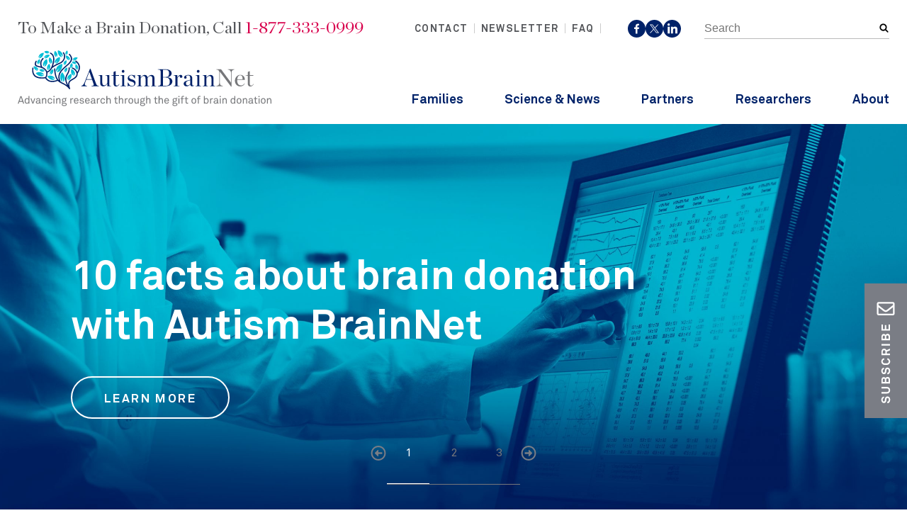

--- FILE ---
content_type: text/html; charset=UTF-8
request_url: https://www.autismbrainnet.org/
body_size: 11347
content:
<!DOCTYPE html>

<!--[if lt IE 7]><html lang="en-US" class="no-js lt-ie9 lt-ie8 lt-ie7"> <![endif]-->
<!--[if (IE 7)&!(IEMobile)]><html lang="en-US" class="no-js lt-ie9 lt-ie8"><![endif]-->
<!--[if (IE 8)&!(IEMobile)]><html lang="en-US" class="no-js lt-ie9"><![endif]-->
<!--[if gt IE 8]><!--> <html lang="en-US" class="no-js"><!--<![endif]-->

<head>
    <meta charset="utf-8">

    <title>Autism BrainNet: Advancing research through the gift of brain donation</title>

        <meta name="HandheldFriendly" content="True">
    <meta name="MobileOptimized" content="320">
    <meta name="viewport" content="width=device-width, initial-scale=1.0"/>

        <meta name="apple-mobile-web-app-capable" content="yes" />

    <link rel="pingback" href="https://www.autismbrainnet.org/xmlrpc.php" />
    <link rel="shortcut icon" href="https://www.autismbrainnet.org/wp-content/themes/abn/frontend/images/favicon.svg" />
    
    <meta name="facebook-domain-verification" content="1c9pd636wesury5jr1ppen5m6q0k9y" />

    <!-- Google Tag Manager -->
    <script>(function(w,d,s,l,i){w[l]=w[l]||[];w[l].push({'gtm.start':
    new Date().getTime(),event:'gtm.js'});var f=d.getElementsByTagName(s)[0],
    j=d.createElement(s),dl=l!='dataLayer'?'&l='+l:'';j.async=true;j.src=
    'https://www.googletagmanager.com/gtm.js?id='+i+dl;f.parentNode.insertBefore(j,f);
    })(window,document,'script','dataLayer','GTM-5FBBTS7');</script>
    <!-- End Google Tag Manager -->

    <script src="https://player.vimeo.com/api/player.js"></script>
    <!--[if IE]>
        <meta http-equiv="X-UA-Compatible" content="IE=edge,chrome=1">
        <script src="http://css3-mediaqueries-js.googlecode.com/svn/trunk/css3-mediaqueries.js"></script>
    <![endif]-->
    
    <link rel="alternate" hreflang="en" href="https://www.autismbrainnet.org/" />
<link rel="alternate" hreflang="x-default" href="https://www.autismbrainnet.org/" />

<!-- The SEO Framework by Sybre Waaijer -->
<meta name="robots" content="max-snippet:-1,max-image-preview:standard,max-video-preview:-1" />
<link rel="canonical" href="https://www.autismbrainnet.org/" />
<meta name="description" content="Autism BrainNet, a program of the Simons Foundation Autism Research Initiative, works with researchers and the communities affected by autism and other neurodevelopmental conditions to develop a sensitive and effective strategy for acquiring postmortem brain tissue to advance autism research." />
<meta property="og:type" content="website" />
<meta property="og:locale" content="en_US" />
<meta property="og:site_name" content="Autism BrainNet" />
<meta property="og:title" content="Autism BrainNet: Advancing research through the gift of brain donation" />
<meta property="og:description" content="Autism BrainNet, a program of the Simons Foundation Autism Research Initiative, works with researchers and the communities affected by autism and other neurodevelopmental conditions to develop a sensitive and effective strategy for acquiring postmortem brain tissue to advance autism research." />
<meta property="og:url" content="https://www.autismbrainnet.org/" />
<meta property="og:image" content="https://s3.amazonaws.com/abn-www-content/wp-content/uploads/2020/11/11142059/cropped-ABN-card.jpg" />
<meta property="og:image:width" content="594" />
<meta property="og:image:height" content="312" />
<meta name="twitter:card" content="summary_large_image" />
<meta name="twitter:title" content="Autism BrainNet: Advancing research through the gift of brain donation" />
<meta name="twitter:description" content="Autism BrainNet, a program of the Simons Foundation Autism Research Initiative, works with researchers and the communities affected by autism and other neurodevelopmental conditions to develop a sensitive and effective strategy for acquiring postmortem brain tissue to advance autism research." />
<meta name="twitter:image" content="https://s3.amazonaws.com/abn-www-content/wp-content/uploads/2020/11/11142059/cropped-ABN-card.jpg" />
<script type="application/ld+json">{"@context":"https://schema.org","@graph":[{"@type":"WebSite","@id":"https://www.autismbrainnet.org/#/schema/WebSite","url":"https://www.autismbrainnet.org/","name":"Autism BrainNet","inLanguage":"en-US","potentialAction":{"@type":"SearchAction","target":{"@type":"EntryPoint","urlTemplate":"https://www.autismbrainnet.org/search/{search_term_string}/"},"query-input":"required name=search_term_string"},"publisher":{"@id":"https://www.autismbrainnet.org/#/schema/Organization"}},{"@type":"WebPage","@id":"https://www.autismbrainnet.org/","url":"https://www.autismbrainnet.org/","name":"Autism BrainNet: Advancing research through the gift of brain donation","description":"Autism BrainNet, a program of the Simons Foundation Autism Research Initiative, works with researchers and the communities affected by autism and other neurodevelopmental conditions to develop a sensitive and effective strategy for acquiring postmortem brain tissue to advance autism research.","inLanguage":"en-US","isPartOf":{"@id":"https://www.autismbrainnet.org/#/schema/WebSite"},"breadcrumb":{"@type":"BreadcrumbList","@id":"https://www.autismbrainnet.org/#/schema/BreadcrumbList","itemListElement":{"@type":"ListItem","position":1,"name":"Autism BrainNet"}},"potentialAction":{"@type":"ReadAction","target":"https://www.autismbrainnet.org/"},"about":{"@id":"https://www.autismbrainnet.org/#/schema/Organization"}},{"@type":"Organization","@id":"https://www.autismbrainnet.org/#/schema/Organization","name":"Autism BrainNet","url":"https://www.autismbrainnet.org/"}]}</script>
<!-- / The SEO Framework by Sybre Waaijer | 8.42ms meta | 0.40ms boot -->

<script type="text/javascript">
/* <![CDATA[ */
window._wpemojiSettings = {"baseUrl":"https:\/\/s.w.org\/images\/core\/emoji\/15.0.3\/72x72\/","ext":".png","svgUrl":"https:\/\/s.w.org\/images\/core\/emoji\/15.0.3\/svg\/","svgExt":".svg","source":{"concatemoji":"https:\/\/www.autismbrainnet.org\/wp-includes\/js\/wp-emoji-release.min.js?ver=6.5.2"}};
/*! This file is auto-generated */
!function(i,n){var o,s,e;function c(e){try{var t={supportTests:e,timestamp:(new Date).valueOf()};sessionStorage.setItem(o,JSON.stringify(t))}catch(e){}}function p(e,t,n){e.clearRect(0,0,e.canvas.width,e.canvas.height),e.fillText(t,0,0);var t=new Uint32Array(e.getImageData(0,0,e.canvas.width,e.canvas.height).data),r=(e.clearRect(0,0,e.canvas.width,e.canvas.height),e.fillText(n,0,0),new Uint32Array(e.getImageData(0,0,e.canvas.width,e.canvas.height).data));return t.every(function(e,t){return e===r[t]})}function u(e,t,n){switch(t){case"flag":return n(e,"\ud83c\udff3\ufe0f\u200d\u26a7\ufe0f","\ud83c\udff3\ufe0f\u200b\u26a7\ufe0f")?!1:!n(e,"\ud83c\uddfa\ud83c\uddf3","\ud83c\uddfa\u200b\ud83c\uddf3")&&!n(e,"\ud83c\udff4\udb40\udc67\udb40\udc62\udb40\udc65\udb40\udc6e\udb40\udc67\udb40\udc7f","\ud83c\udff4\u200b\udb40\udc67\u200b\udb40\udc62\u200b\udb40\udc65\u200b\udb40\udc6e\u200b\udb40\udc67\u200b\udb40\udc7f");case"emoji":return!n(e,"\ud83d\udc26\u200d\u2b1b","\ud83d\udc26\u200b\u2b1b")}return!1}function f(e,t,n){var r="undefined"!=typeof WorkerGlobalScope&&self instanceof WorkerGlobalScope?new OffscreenCanvas(300,150):i.createElement("canvas"),a=r.getContext("2d",{willReadFrequently:!0}),o=(a.textBaseline="top",a.font="600 32px Arial",{});return e.forEach(function(e){o[e]=t(a,e,n)}),o}function t(e){var t=i.createElement("script");t.src=e,t.defer=!0,i.head.appendChild(t)}"undefined"!=typeof Promise&&(o="wpEmojiSettingsSupports",s=["flag","emoji"],n.supports={everything:!0,everythingExceptFlag:!0},e=new Promise(function(e){i.addEventListener("DOMContentLoaded",e,{once:!0})}),new Promise(function(t){var n=function(){try{var e=JSON.parse(sessionStorage.getItem(o));if("object"==typeof e&&"number"==typeof e.timestamp&&(new Date).valueOf()<e.timestamp+604800&&"object"==typeof e.supportTests)return e.supportTests}catch(e){}return null}();if(!n){if("undefined"!=typeof Worker&&"undefined"!=typeof OffscreenCanvas&&"undefined"!=typeof URL&&URL.createObjectURL&&"undefined"!=typeof Blob)try{var e="postMessage("+f.toString()+"("+[JSON.stringify(s),u.toString(),p.toString()].join(",")+"));",r=new Blob([e],{type:"text/javascript"}),a=new Worker(URL.createObjectURL(r),{name:"wpTestEmojiSupports"});return void(a.onmessage=function(e){c(n=e.data),a.terminate(),t(n)})}catch(e){}c(n=f(s,u,p))}t(n)}).then(function(e){for(var t in e)n.supports[t]=e[t],n.supports.everything=n.supports.everything&&n.supports[t],"flag"!==t&&(n.supports.everythingExceptFlag=n.supports.everythingExceptFlag&&n.supports[t]);n.supports.everythingExceptFlag=n.supports.everythingExceptFlag&&!n.supports.flag,n.DOMReady=!1,n.readyCallback=function(){n.DOMReady=!0}}).then(function(){return e}).then(function(){var e;n.supports.everything||(n.readyCallback(),(e=n.source||{}).concatemoji?t(e.concatemoji):e.wpemoji&&e.twemoji&&(t(e.twemoji),t(e.wpemoji)))}))}((window,document),window._wpemojiSettings);
/* ]]> */
</script>
<style id='wp-emoji-styles-inline-css' type='text/css'>

	img.wp-smiley, img.emoji {
		display: inline !important;
		border: none !important;
		box-shadow: none !important;
		height: 1em !important;
		width: 1em !important;
		margin: 0 0.07em !important;
		vertical-align: -0.1em !important;
		background: none !important;
		padding: 0 !important;
	}
</style>
<link rel='stylesheet' id='wp-block-library-css' href='https://www.autismbrainnet.org/wp-includes/css/dist/block-library/style.min.css?ver=6.5.2' type='text/css' media='all' />
<style id='classic-theme-styles-inline-css' type='text/css'>
/*! This file is auto-generated */
.wp-block-button__link{color:#fff;background-color:#32373c;border-radius:9999px;box-shadow:none;text-decoration:none;padding:calc(.667em + 2px) calc(1.333em + 2px);font-size:1.125em}.wp-block-file__button{background:#32373c;color:#fff;text-decoration:none}
</style>
<style id='global-styles-inline-css' type='text/css'>
body{--wp--preset--color--black: #000000;--wp--preset--color--cyan-bluish-gray: #abb8c3;--wp--preset--color--white: #ffffff;--wp--preset--color--pale-pink: #f78da7;--wp--preset--color--vivid-red: #cf2e2e;--wp--preset--color--luminous-vivid-orange: #ff6900;--wp--preset--color--luminous-vivid-amber: #fcb900;--wp--preset--color--light-green-cyan: #7bdcb5;--wp--preset--color--vivid-green-cyan: #00d084;--wp--preset--color--pale-cyan-blue: #8ed1fc;--wp--preset--color--vivid-cyan-blue: #0693e3;--wp--preset--color--vivid-purple: #9b51e0;--wp--preset--gradient--vivid-cyan-blue-to-vivid-purple: linear-gradient(135deg,rgba(6,147,227,1) 0%,rgb(155,81,224) 100%);--wp--preset--gradient--light-green-cyan-to-vivid-green-cyan: linear-gradient(135deg,rgb(122,220,180) 0%,rgb(0,208,130) 100%);--wp--preset--gradient--luminous-vivid-amber-to-luminous-vivid-orange: linear-gradient(135deg,rgba(252,185,0,1) 0%,rgba(255,105,0,1) 100%);--wp--preset--gradient--luminous-vivid-orange-to-vivid-red: linear-gradient(135deg,rgba(255,105,0,1) 0%,rgb(207,46,46) 100%);--wp--preset--gradient--very-light-gray-to-cyan-bluish-gray: linear-gradient(135deg,rgb(238,238,238) 0%,rgb(169,184,195) 100%);--wp--preset--gradient--cool-to-warm-spectrum: linear-gradient(135deg,rgb(74,234,220) 0%,rgb(151,120,209) 20%,rgb(207,42,186) 40%,rgb(238,44,130) 60%,rgb(251,105,98) 80%,rgb(254,248,76) 100%);--wp--preset--gradient--blush-light-purple: linear-gradient(135deg,rgb(255,206,236) 0%,rgb(152,150,240) 100%);--wp--preset--gradient--blush-bordeaux: linear-gradient(135deg,rgb(254,205,165) 0%,rgb(254,45,45) 50%,rgb(107,0,62) 100%);--wp--preset--gradient--luminous-dusk: linear-gradient(135deg,rgb(255,203,112) 0%,rgb(199,81,192) 50%,rgb(65,88,208) 100%);--wp--preset--gradient--pale-ocean: linear-gradient(135deg,rgb(255,245,203) 0%,rgb(182,227,212) 50%,rgb(51,167,181) 100%);--wp--preset--gradient--electric-grass: linear-gradient(135deg,rgb(202,248,128) 0%,rgb(113,206,126) 100%);--wp--preset--gradient--midnight: linear-gradient(135deg,rgb(2,3,129) 0%,rgb(40,116,252) 100%);--wp--preset--font-size--small: 13px;--wp--preset--font-size--medium: 20px;--wp--preset--font-size--large: 36px;--wp--preset--font-size--x-large: 42px;--wp--preset--spacing--20: 0.44rem;--wp--preset--spacing--30: 0.67rem;--wp--preset--spacing--40: 1rem;--wp--preset--spacing--50: 1.5rem;--wp--preset--spacing--60: 2.25rem;--wp--preset--spacing--70: 3.38rem;--wp--preset--spacing--80: 5.06rem;--wp--preset--shadow--natural: 6px 6px 9px rgba(0, 0, 0, 0.2);--wp--preset--shadow--deep: 12px 12px 50px rgba(0, 0, 0, 0.4);--wp--preset--shadow--sharp: 6px 6px 0px rgba(0, 0, 0, 0.2);--wp--preset--shadow--outlined: 6px 6px 0px -3px rgba(255, 255, 255, 1), 6px 6px rgba(0, 0, 0, 1);--wp--preset--shadow--crisp: 6px 6px 0px rgba(0, 0, 0, 1);}:where(.is-layout-flex){gap: 0.5em;}:where(.is-layout-grid){gap: 0.5em;}body .is-layout-flow > .alignleft{float: left;margin-inline-start: 0;margin-inline-end: 2em;}body .is-layout-flow > .alignright{float: right;margin-inline-start: 2em;margin-inline-end: 0;}body .is-layout-flow > .aligncenter{margin-left: auto !important;margin-right: auto !important;}body .is-layout-constrained > .alignleft{float: left;margin-inline-start: 0;margin-inline-end: 2em;}body .is-layout-constrained > .alignright{float: right;margin-inline-start: 2em;margin-inline-end: 0;}body .is-layout-constrained > .aligncenter{margin-left: auto !important;margin-right: auto !important;}body .is-layout-constrained > :where(:not(.alignleft):not(.alignright):not(.alignfull)){max-width: var(--wp--style--global--content-size);margin-left: auto !important;margin-right: auto !important;}body .is-layout-constrained > .alignwide{max-width: var(--wp--style--global--wide-size);}body .is-layout-flex{display: flex;}body .is-layout-flex{flex-wrap: wrap;align-items: center;}body .is-layout-flex > *{margin: 0;}body .is-layout-grid{display: grid;}body .is-layout-grid > *{margin: 0;}:where(.wp-block-columns.is-layout-flex){gap: 2em;}:where(.wp-block-columns.is-layout-grid){gap: 2em;}:where(.wp-block-post-template.is-layout-flex){gap: 1.25em;}:where(.wp-block-post-template.is-layout-grid){gap: 1.25em;}.has-black-color{color: var(--wp--preset--color--black) !important;}.has-cyan-bluish-gray-color{color: var(--wp--preset--color--cyan-bluish-gray) !important;}.has-white-color{color: var(--wp--preset--color--white) !important;}.has-pale-pink-color{color: var(--wp--preset--color--pale-pink) !important;}.has-vivid-red-color{color: var(--wp--preset--color--vivid-red) !important;}.has-luminous-vivid-orange-color{color: var(--wp--preset--color--luminous-vivid-orange) !important;}.has-luminous-vivid-amber-color{color: var(--wp--preset--color--luminous-vivid-amber) !important;}.has-light-green-cyan-color{color: var(--wp--preset--color--light-green-cyan) !important;}.has-vivid-green-cyan-color{color: var(--wp--preset--color--vivid-green-cyan) !important;}.has-pale-cyan-blue-color{color: var(--wp--preset--color--pale-cyan-blue) !important;}.has-vivid-cyan-blue-color{color: var(--wp--preset--color--vivid-cyan-blue) !important;}.has-vivid-purple-color{color: var(--wp--preset--color--vivid-purple) !important;}.has-black-background-color{background-color: var(--wp--preset--color--black) !important;}.has-cyan-bluish-gray-background-color{background-color: var(--wp--preset--color--cyan-bluish-gray) !important;}.has-white-background-color{background-color: var(--wp--preset--color--white) !important;}.has-pale-pink-background-color{background-color: var(--wp--preset--color--pale-pink) !important;}.has-vivid-red-background-color{background-color: var(--wp--preset--color--vivid-red) !important;}.has-luminous-vivid-orange-background-color{background-color: var(--wp--preset--color--luminous-vivid-orange) !important;}.has-luminous-vivid-amber-background-color{background-color: var(--wp--preset--color--luminous-vivid-amber) !important;}.has-light-green-cyan-background-color{background-color: var(--wp--preset--color--light-green-cyan) !important;}.has-vivid-green-cyan-background-color{background-color: var(--wp--preset--color--vivid-green-cyan) !important;}.has-pale-cyan-blue-background-color{background-color: var(--wp--preset--color--pale-cyan-blue) !important;}.has-vivid-cyan-blue-background-color{background-color: var(--wp--preset--color--vivid-cyan-blue) !important;}.has-vivid-purple-background-color{background-color: var(--wp--preset--color--vivid-purple) !important;}.has-black-border-color{border-color: var(--wp--preset--color--black) !important;}.has-cyan-bluish-gray-border-color{border-color: var(--wp--preset--color--cyan-bluish-gray) !important;}.has-white-border-color{border-color: var(--wp--preset--color--white) !important;}.has-pale-pink-border-color{border-color: var(--wp--preset--color--pale-pink) !important;}.has-vivid-red-border-color{border-color: var(--wp--preset--color--vivid-red) !important;}.has-luminous-vivid-orange-border-color{border-color: var(--wp--preset--color--luminous-vivid-orange) !important;}.has-luminous-vivid-amber-border-color{border-color: var(--wp--preset--color--luminous-vivid-amber) !important;}.has-light-green-cyan-border-color{border-color: var(--wp--preset--color--light-green-cyan) !important;}.has-vivid-green-cyan-border-color{border-color: var(--wp--preset--color--vivid-green-cyan) !important;}.has-pale-cyan-blue-border-color{border-color: var(--wp--preset--color--pale-cyan-blue) !important;}.has-vivid-cyan-blue-border-color{border-color: var(--wp--preset--color--vivid-cyan-blue) !important;}.has-vivid-purple-border-color{border-color: var(--wp--preset--color--vivid-purple) !important;}.has-vivid-cyan-blue-to-vivid-purple-gradient-background{background: var(--wp--preset--gradient--vivid-cyan-blue-to-vivid-purple) !important;}.has-light-green-cyan-to-vivid-green-cyan-gradient-background{background: var(--wp--preset--gradient--light-green-cyan-to-vivid-green-cyan) !important;}.has-luminous-vivid-amber-to-luminous-vivid-orange-gradient-background{background: var(--wp--preset--gradient--luminous-vivid-amber-to-luminous-vivid-orange) !important;}.has-luminous-vivid-orange-to-vivid-red-gradient-background{background: var(--wp--preset--gradient--luminous-vivid-orange-to-vivid-red) !important;}.has-very-light-gray-to-cyan-bluish-gray-gradient-background{background: var(--wp--preset--gradient--very-light-gray-to-cyan-bluish-gray) !important;}.has-cool-to-warm-spectrum-gradient-background{background: var(--wp--preset--gradient--cool-to-warm-spectrum) !important;}.has-blush-light-purple-gradient-background{background: var(--wp--preset--gradient--blush-light-purple) !important;}.has-blush-bordeaux-gradient-background{background: var(--wp--preset--gradient--blush-bordeaux) !important;}.has-luminous-dusk-gradient-background{background: var(--wp--preset--gradient--luminous-dusk) !important;}.has-pale-ocean-gradient-background{background: var(--wp--preset--gradient--pale-ocean) !important;}.has-electric-grass-gradient-background{background: var(--wp--preset--gradient--electric-grass) !important;}.has-midnight-gradient-background{background: var(--wp--preset--gradient--midnight) !important;}.has-small-font-size{font-size: var(--wp--preset--font-size--small) !important;}.has-medium-font-size{font-size: var(--wp--preset--font-size--medium) !important;}.has-large-font-size{font-size: var(--wp--preset--font-size--large) !important;}.has-x-large-font-size{font-size: var(--wp--preset--font-size--x-large) !important;}
.wp-block-navigation a:where(:not(.wp-element-button)){color: inherit;}
:where(.wp-block-post-template.is-layout-flex){gap: 1.25em;}:where(.wp-block-post-template.is-layout-grid){gap: 1.25em;}
:where(.wp-block-columns.is-layout-flex){gap: 2em;}:where(.wp-block-columns.is-layout-grid){gap: 2em;}
.wp-block-pullquote{font-size: 1.5em;line-height: 1.6;}
</style>
<link rel='stylesheet' id='wpml-blocks-css' href='https://www.autismbrainnet.org/wp-content/plugins/wpml-multilingual-cms/dist/css/blocks/styles.css?ver=4.6.15' type='text/css' media='all' />
<link rel='stylesheet' id='abn_css-css' href='https://www.autismbrainnet.org/wp-content/themes/abn/frontend/dist/main.min.css?ver=1762894239' type='text/css' media='all' />
<script type="text/javascript" id="wpml-cookie-js-extra">
/* <![CDATA[ */
var wpml_cookies = {"wp-wpml_current_language":{"value":"en","expires":1,"path":"\/"}};
var wpml_cookies = {"wp-wpml_current_language":{"value":"en","expires":1,"path":"\/"}};
/* ]]> */
</script>
<script type="text/javascript" src="https://www.autismbrainnet.org/wp-content/plugins/wpml-multilingual-cms/res/js/cookies/language-cookie.js?ver=4.6.15" id="wpml-cookie-js" defer="defer" data-wp-strategy="defer"></script>
<script type="text/javascript" src="https://www.autismbrainnet.org/wp-includes/js/jquery/jquery.min.js?ver=3.7.1" id="jquery-core-js"></script>
<script type="text/javascript" src="https://www.autismbrainnet.org/wp-includes/js/jquery/jquery-migrate.min.js?ver=3.4.1" id="jquery-migrate-js"></script>
<script type="text/javascript" id="scripts-js-extra">
/* <![CDATA[ */
var ABN = {"ajaxurl":"https:\/\/www.autismbrainnet.org\/wp-admin\/admin-ajax.php","siteurl":"https:\/\/www.autismbrainnet.org"};
/* ]]> */
</script>
<script type="text/javascript" src="https://www.autismbrainnet.org/wp-content/themes/abn/frontend/dist/main.min.js?ver=1762894239" id="scripts-js"></script>
<link rel="https://api.w.org/" href="https://www.autismbrainnet.org/wp-json/" /><link rel="alternate" type="application/json" href="https://www.autismbrainnet.org/wp-json/wp/v2/pages/45" /><link rel="EditURI" type="application/rsd+xml" title="RSD" href="https://www.autismbrainnet.org/xmlrpc.php?rsd" />
<link rel="alternate" type="application/json+oembed" href="https://www.autismbrainnet.org/wp-json/oembed/1.0/embed?url=https%3A%2F%2Fwww.autismbrainnet.org%2F" />
<link rel="alternate" type="text/xml+oembed" href="https://www.autismbrainnet.org/wp-json/oembed/1.0/embed?url=https%3A%2F%2Fwww.autismbrainnet.org%2F&#038;format=xml" />
<meta name="generator" content="WPML ver:4.6.15 stt:1,4,2;" />
</head>

<body class="home page-template page-template-front-page page-template-front-page-php page page-id-45">
    <!-- Google Tag Manager (noscript) -->
    <noscript><iframe src="https://www.googletagmanager.com/ns.html?id=GTM-5FBBTS7"
    height="0" width="0" style="display:none;visibility:hidden"></iframe></noscript>
    <!-- End Google Tag Manager (noscript) -->

<div id="wrap">

    <header id="header" class="global-header" data-global-header='1'>
        <div class="inner-center">
            <h1 class="logo">                    <a href="/">Autism BrainNet</a>
            </h1>
            <button data-id='mobile-nav-trigger' class='absolute p-0 m-0 border-none bg-transparent cursor-pointer mobile-nav-trigger' aria-expanded='false'>
                <span class='screen-reader-text'><span data-toggle-verb="1" class='toggle-verb'>Open</span> navigation menu</span>
                <span data-open-icon='1' class='open-icon pt-0-188 block'>
                    <svg width='18' height='18' xmlns='http://www.w3.org/2000/svg'>
  <rect x='0' y='0' width='18' height='3' rx='2' fill='#76777B'/>
  <rect x='0' y='6' width='18' height='3' rx='2' fill='#76777B'/>
  <rect x='0' y='12' width='18' height='3' rx='2' fill='#76777B'/>
</svg>
                </span>
                <span data-close-icon='1' class='close-icon hidden'>
                    <svg width='17' height='17' viewBox='0 0 17 17' fill='none' xmlns='http://www.w3.org/2000/svg'>
    <path d='M11.659 8.49984L16.3972 3.76167C16.9786 3.18023 16.9786 2.23753 16.3972 1.65561L15.3442 0.602583C14.7627 0.0211441 13.82 0.0211441 13.2381 0.602583L8.49996 5.34075L3.7618 0.602583C3.18036 0.0211441 2.23765 0.0211441 1.65574 0.602583L0.602705 1.65561C0.0212662 2.23705 0.0212662 3.17976 0.602705 3.76167L5.34087 8.49984L0.602705 13.238C0.0212662 13.8194 0.0212662 14.7621 0.602705 15.3441L1.65574 16.3971C2.23717 16.9785 3.18036 16.9785 3.7618 16.3971L8.49996 11.6589L13.2381 16.3971C13.8196 16.9785 14.7627 16.9785 15.3442 16.3971L16.3972 15.3441C16.9786 14.7626 16.9786 13.8199 16.3972 13.238L11.659 8.49984Z' fill='#7A7D85' />
</svg>
                </span>
            </button>

            <nav class='main-navigation' data-id='main-navigation-wrap'>

                <ul id="menu-main-navigation" class="menu"><li class='menu-item menu-item-type-custom menu-item-object-custom menu-item-has-children'>
    <a href=''>
        Families    </a>
            <button data-toggle='sub-menu' data-depth='0' aria-expanded='false' class='m-0 border-none bg-transparent cursor-pointer p-0 sub-menu-toggle'>
            <span class='screen-reader-text'>
                Show submenu for: Families            </span>
            <svg width='16' height='16' viewBox='0 0 16 16' fill='none' xmlns='http://www.w3.org/2000/svg' class='submenu-indicator'><path d='M8 10L4 6L12 6L8 10Z' fill='#002269'/></svg>
        </button>
    
<ul class="sub-menu">
<li class='spanish menu-item menu-item-type-post_type menu-item-object-page'>
    <a href='https://www.autismbrainnet.org/families/how-why/'>
        Why Donate and How    </a>
            <div class='multi-language-labels flex items-center font-helvetica italic text-xs leading-5 text-gray2 gap-1'>
            <svg width='12' height='12' viewBox='0 0 12 12' fill='none' style='stroke: #54565A;' xmlns='http://www.w3.org/2000/svg'>
    <ellipse cx='6.00001' cy='5.99991' rx='5.4' ry='5.4' stroke-linecap='round' stroke-linejoin='round'/>
    <path d='M0.960052 4.20002H11.0401' stroke-linecap='round' stroke-linejoin='round'/>
    <path d='M0.960052 7.80006H11.0401' stroke-linecap='round' stroke-linejoin='round'/>
    <path d='M5.69994 0.599915C3.6377 3.90458 3.6377 8.09525 5.69994 11.3999' stroke-linecap='round' stroke-linejoin='round'/>
    <path d='M6.29999 0.599915C8.36222 3.90458 8.36222 8.09525 6.29999 11.3999' stroke-linecap='round' stroke-linejoin='round'/>
</svg>
            ES             <span class='sm:hidden'>disponible</span>
        </div>
    </li>
<li class='spanish menu-item menu-item-type-post_type menu-item-object-page'>
    <a href='https://www.autismbrainnet.org/families/donor-resources/'>
        Donor Resources    </a>
            <div class='multi-language-labels flex items-center font-helvetica italic text-xs leading-5 text-gray2 gap-1'>
            <svg width='12' height='12' viewBox='0 0 12 12' fill='none' style='stroke: #54565A;' xmlns='http://www.w3.org/2000/svg'>
    <ellipse cx='6.00001' cy='5.99991' rx='5.4' ry='5.4' stroke-linecap='round' stroke-linejoin='round'/>
    <path d='M0.960052 4.20002H11.0401' stroke-linecap='round' stroke-linejoin='round'/>
    <path d='M0.960052 7.80006H11.0401' stroke-linecap='round' stroke-linejoin='round'/>
    <path d='M5.69994 0.599915C3.6377 3.90458 3.6377 8.09525 5.69994 11.3999' stroke-linecap='round' stroke-linejoin='round'/>
    <path d='M6.29999 0.599915C8.36222 3.90458 8.36222 8.09525 6.29999 11.3999' stroke-linecap='round' stroke-linejoin='round'/>
</svg>
            ES             <span class='sm:hidden'>disponible</span>
        </div>
    </li>
<li class='menu-item menu-item-type-post_type menu-item-object-page'>
    <a href='https://www.autismbrainnet.org/10-facts-about-brain-donation-with-autism-brainnet/'>
        10 Facts About Brain Donation with Autism BrainNet    </a>
    </li>
<li class='menu-item menu-item-type-post_type menu-item-object-page'>
    <a href='https://www.autismbrainnet.org/how-to-make-a-brain-donation-to-autism-brainnet/'>
        How to Make a Brain Donation to Autism BrainNet    </a>
    </li>
<li class='menu-item menu-item-type-custom menu-item-object-custom'>
    <a href='/memories-of-hope'>
        Memories of Hope    </a>
    </li>
<li class='menu-item menu-item-type-post_type menu-item-object-page'>
    <a href='https://www.autismbrainnet.org/families/donor-families-testimonials/'>
        Donor Families Testimonials    </a>
    </li>
<li class='spanish menu-item menu-item-type-post_type menu-item-object-page'>
    <a href='https://www.autismbrainnet.org/frequently-asked-questions/'>
        FAQs    </a>
            <div class='multi-language-labels flex items-center font-helvetica italic text-xs leading-5 text-gray2 gap-1'>
            <svg width='12' height='12' viewBox='0 0 12 12' fill='none' style='stroke: #54565A;' xmlns='http://www.w3.org/2000/svg'>
    <ellipse cx='6.00001' cy='5.99991' rx='5.4' ry='5.4' stroke-linecap='round' stroke-linejoin='round'/>
    <path d='M0.960052 4.20002H11.0401' stroke-linecap='round' stroke-linejoin='round'/>
    <path d='M0.960052 7.80006H11.0401' stroke-linecap='round' stroke-linejoin='round'/>
    <path d='M5.69994 0.599915C3.6377 3.90458 3.6377 8.09525 5.69994 11.3999' stroke-linecap='round' stroke-linejoin='round'/>
    <path d='M6.29999 0.599915C8.36222 3.90458 8.36222 8.09525 6.29999 11.3999' stroke-linecap='round' stroke-linejoin='round'/>
</svg>
            ES             <span class='sm:hidden'>disponible</span>
        </div>
    </li>
</ul>
</li>
<li class='menu-item menu-item-type-custom menu-item-object-custom menu-item-has-children'>
    <a href=''>
        Science & News    </a>
            <button data-toggle='sub-menu' data-depth='0' aria-expanded='false' class='m-0 border-none bg-transparent cursor-pointer p-0 sub-menu-toggle'>
            <span class='screen-reader-text'>
                Show submenu for: Science & News            </span>
            <svg width='16' height='16' viewBox='0 0 16 16' fill='none' xmlns='http://www.w3.org/2000/svg' class='submenu-indicator'><path d='M8 10L4 6L12 6L8 10Z' fill='#002269'/></svg>
        </button>
    
<ul class="sub-menu">
<li class='menu-item menu-item-type-taxonomy menu-item-object-category'>
    <a href='https://www.autismbrainnet.org/category/science-articles/'>
        Science Articles    </a>
    </li>
<li class='menu-item menu-item-type-taxonomy menu-item-object-category'>
    <a href='https://www.autismbrainnet.org/category/news/'>
        News &amp; Other Articles    </a>
    </li>
<li class='menu-item menu-item-type-taxonomy menu-item-object-category'>
    <a href='https://www.autismbrainnet.org/category/webinars/'>
        Webinars    </a>
    </li>
<li class='menu-item menu-item-type-post_type menu-item-object-page'>
    <a href='https://www.autismbrainnet.org/newsletter-archive/'>
        Newsletter Archive    </a>
    </li>
<li class='menu-item menu-item-type-post_type menu-item-object-page'>
    <a href='https://www.autismbrainnet.org/autism-findings-from-postmortem-brain-tissue-research/'>
        Autism: Findings from Postmortem Brain Tissue Research    </a>
    </li>
</ul>
</li>
<li class='menu-item menu-item-type-custom menu-item-object-custom menu-item-has-children'>
    <a href=''>
        Partners    </a>
            <button data-toggle='sub-menu' data-depth='0' aria-expanded='false' class='m-0 border-none bg-transparent cursor-pointer p-0 sub-menu-toggle'>
            <span class='screen-reader-text'>
                Show submenu for: Partners            </span>
            <svg width='16' height='16' viewBox='0 0 16 16' fill='none' xmlns='http://www.w3.org/2000/svg' class='submenu-indicator'><path d='M8 10L4 6L12 6L8 10Z' fill='#002269'/></svg>
        </button>
    
<ul class="sub-menu">
<li class='menu-item menu-item-type-post_type menu-item-object-page'>
    <a href='https://www.autismbrainnet.org/family-groups/'>
        Family Groups    </a>
    </li>
<li class='menu-item menu-item-type-post_type menu-item-object-page'>
    <a href='https://www.autismbrainnet.org/professional-partners/'>
        Professional Partners    </a>
    </li>
<li class='menu-item menu-item-type-post_type menu-item-object-page'>
    <a href='https://www.autismbrainnet.org/outreach-resources/'>
        Outreach Resources    </a>
    </li>
<li class='french menu-item menu-item-type-post_type menu-item-object-page'>
    <a href='https://www.autismbrainnet.org/autism-brainnet-and-the-douglas-bell-canada-brain-bank/'>
        Autism BrainNet and The Douglas-Bell Canada Brain Bank    </a>
            <div class='multi-language-labels flex items-center font-helvetica italic text-xs leading-5 text-gray2 gap-1'>
            <svg width='12' height='12' viewBox='0 0 12 12' fill='none' style='stroke: #54565A;' xmlns='http://www.w3.org/2000/svg'>
    <ellipse cx='6.00001' cy='5.99991' rx='5.4' ry='5.4' stroke-linecap='round' stroke-linejoin='round'/>
    <path d='M0.960052 4.20002H11.0401' stroke-linecap='round' stroke-linejoin='round'/>
    <path d='M0.960052 7.80006H11.0401' stroke-linecap='round' stroke-linejoin='round'/>
    <path d='M5.69994 0.599915C3.6377 3.90458 3.6377 8.09525 5.69994 11.3999' stroke-linecap='round' stroke-linejoin='round'/>
    <path d='M6.29999 0.599915C8.36222 3.90458 8.36222 8.09525 6.29999 11.3999' stroke-linecap='round' stroke-linejoin='round'/>
</svg>
            FR             <span class='sm:hidden'>disponible</span>
        </div>
    </li>
</ul>
</li>
<li class='menu-item menu-item-type-custom menu-item-object-custom menu-item-has-children'>
    <a href=''>
        Researchers    </a>
            <button data-toggle='sub-menu' data-depth='0' aria-expanded='false' class='m-0 border-none bg-transparent cursor-pointer p-0 sub-menu-toggle'>
            <span class='screen-reader-text'>
                Show submenu for: Researchers            </span>
            <svg width='16' height='16' viewBox='0 0 16 16' fill='none' xmlns='http://www.w3.org/2000/svg' class='submenu-indicator'><path d='M8 10L4 6L12 6L8 10Z' fill='#002269'/></svg>
        </button>
    
<ul class="sub-menu">
<li class='menu-item menu-item-type-post_type menu-item-object-page'>
    <a href='https://www.autismbrainnet.org/autism-brainnet-collection/'>
        Autism BrainNet Collection    </a>
    </li>
<li class='menu-item menu-item-type-post_type menu-item-object-page'>
    <a href='https://www.autismbrainnet.org/tissue-application/'>
        Tissue Application    </a>
    </li>
<li class='menu-item menu-item-type-post_type menu-item-object-page'>
    <a href='https://www.autismbrainnet.org/tissue-catalog/'>
        Tissue Catalogue    </a>
    </li>
<li class='menu-item menu-item-type-post_type menu-item-object-page'>
    <a href='https://www.autismbrainnet.org/publications/'>
        Publications    </a>
    </li>
<li class='menu-item menu-item-type-post_type menu-item-object-page'>
    <a href='https://www.autismbrainnet.org/donor-criteria/'>
        Donor Inclusion &#038; Exclusion Criteria    </a>
    </li>
</ul>
</li>
<li class='menu-item menu-item-type-custom menu-item-object-custom menu-item-has-children'>
    <a href=''>
        About    </a>
            <button data-toggle='sub-menu' data-depth='0' aria-expanded='false' class='m-0 border-none bg-transparent cursor-pointer p-0 sub-menu-toggle'>
            <span class='screen-reader-text'>
                Show submenu for: About            </span>
            <svg width='16' height='16' viewBox='0 0 16 16' fill='none' xmlns='http://www.w3.org/2000/svg' class='submenu-indicator'><path d='M8 10L4 6L12 6L8 10Z' fill='#002269'/></svg>
        </button>
    
<ul class="sub-menu">
<li class='spanish menu-item menu-item-type-custom menu-item-object-custom'>
    <a href='https://www.autismbrainnet.org/overview/'>
        Overview    </a>
            <div class='multi-language-labels flex items-center font-helvetica italic text-xs leading-5 text-gray2 gap-1'>
            <svg width='12' height='12' viewBox='0 0 12 12' fill='none' style='stroke: #54565A;' xmlns='http://www.w3.org/2000/svg'>
    <ellipse cx='6.00001' cy='5.99991' rx='5.4' ry='5.4' stroke-linecap='round' stroke-linejoin='round'/>
    <path d='M0.960052 4.20002H11.0401' stroke-linecap='round' stroke-linejoin='round'/>
    <path d='M0.960052 7.80006H11.0401' stroke-linecap='round' stroke-linejoin='round'/>
    <path d='M5.69994 0.599915C3.6377 3.90458 3.6377 8.09525 5.69994 11.3999' stroke-linecap='round' stroke-linejoin='round'/>
    <path d='M6.29999 0.599915C8.36222 3.90458 8.36222 8.09525 6.29999 11.3999' stroke-linecap='round' stroke-linejoin='round'/>
</svg>
            ES             <span class='sm:hidden'>disponible</span>
        </div>
    </li>
<li class='menu-item menu-item-type-post_type menu-item-object-page'>
    <a href='https://www.autismbrainnet.org/network-nodes/'>
        Network Nodes    </a>
    </li>
<li class='menu-item menu-item-type-post_type menu-item-object-page'>
    <a href='https://www.autismbrainnet.org/scientific-review-committee/'>
        Scientific Review Committee    </a>
    </li>
<li class='menu-item menu-item-type-post_type menu-item-object-page'>
    <a href='https://www.autismbrainnet.org/contact/'>
        Contact Us    </a>
    </li>
<li class='menu-item menu-item-type-post_type menu-item-object-page'>
    <a href='https://www.autismbrainnet.org/how-one-phone-call-advances-autism-research/'>
        How one phone call advances autism research    </a>
    </li>
<li class='menu-item menu-item-type-post_type menu-item-object-page'>
    <a href='https://www.autismbrainnet.org/video-library/'>
        Video Library    </a>
    </li>
</ul>
</li>
</ul>
            </nav>
            <div class="hotline">
                <span class="text">To Make a Brain Donation, </span><span class="call">Call <a href="tel:+18773330999" class="number">1-877-333-0999</a><span>
            </div>
            <div class="subscribe">
                 <a href="/newsletter">subscribe</a>
            </div>
            <nav class='header-navigation'>
                <ul id="menu-tertiary-navigation" class="menu"><li id='menu-item-2317' class='menu-item menu-item-type-post_type menu-item-object-page menu-item-2317'>
    <a  href="https://www.autismbrainnet.org/contact/">
                Contact            </a>
</li>
<li id='menu-item-1644' class='menu-item menu-item-type-post_type menu-item-object-page menu-item-1644'>
    <a  href="https://www.autismbrainnet.org/newsletter/">
                Newsletter            </a>
</li>
<li id='menu-item-1725' class='menu-item menu-item-type-post_type menu-item-object-page menu-item-1725'>
    <a  href="https://www.autismbrainnet.org/frequently-asked-questions/">
                FAQ            </a>
</li>
<li id='menu-item-64' class='social-media menu-item menu-item-type-custom menu-item-object-custom menu-item-has-children menu-item-64'>
    <a  class="screen-reader-text">
                SocialMedia            </a>

<ul class="sub-menu">
<li id='menu-item-42' class='facebook menu-item menu-item-type-custom menu-item-object-custom menu-item-42'>
    <a  target="_blank" href="https://facebook.com/autismbrainnet" rel="noopener">
                    <span class='screen-reader-text'>
                Facebook                    </span>
            <svg width="25" height="25" viewBox="0 0 25 25" fill="none" xmlns="http://www.w3.org/2000/svg">
<path d="M16.0579 7.87388H14.7657C13.7491 7.87388 13.5596 8.35631 13.5596 9.06272V10.6134H15.9717L15.6616 13.06H13.5596V19.4004H11.0441V13.06H8.94211V10.6134H11.0441V8.8215C11.0441 6.73673 12.3191 5.59959 14.1799 5.59959C15.0758 5.59959 15.8339 5.6685 16.0579 5.70296V7.87388ZM12.4914 0C5.59959 0 0 5.59959 0 12.4914C0 19.3832 5.59959 24.9828 12.4914 24.9828C19.3832 24.9828 24.9828 19.3832 24.9828 12.4914C24.9828 5.59959 19.4004 0 12.4914 0Z" fill="#002269"/>
</svg>
            </a>
</li>
<li id='menu-item-43' class='twitter menu-item menu-item-type-custom menu-item-object-custom menu-item-43'>
    <a  target="_blank" href="https://twitter.com/autismbrainnet" rel="noopener">
                    <span class='screen-reader-text'>
                Twitter                    </span>
            <svg width="25" height="25" viewBox="0 0 25 25" fill="none" xmlns="http://www.w3.org/2000/svg">
<path d="M24.9982 12.5004C24.9982 18.8137 20.3186 24.033 14.2394 24.88C13.671 24.9588 13.0894 25 12.4991 25C11.8177 25 11.1486 24.9457 10.497 24.8406C4.54561 23.8824 0 18.7218 0 12.5004C0 5.59682 5.59662 0 12.5 0C19.4034 0 25 5.59682 25 12.5004H24.9982Z" fill="#002269"/>
<path d="M6.03127 6.5L11.0504 13.1186L6 18.5H7.13697L11.559 13.7887L15.1316 18.5H19L13.6987 11.5091L18.3999 6.5H17.2629L13.1909 10.839L9.90046 6.5H6.03202H6.03127ZM7.70278 7.32582H9.47953L17.327 17.6742H15.5502L7.70278 7.32582Z" fill="white"/>
</svg>
            </a>
</li>
<li id='menu-item-5386' class='linkedin menu-item menu-item-type-custom menu-item-object-custom menu-item-5386'>
    <a  href="https://www.linkedin.com/company/autismbrainnet">
                    <span class='screen-reader-text'>
                Linkedin                    </span>
            <svg width="25" height="25" viewBox="0 0 25 25" fill="none" xmlns="http://www.w3.org/2000/svg">
<path d="M24.9982 12.5004C24.9982 18.8137 20.3186 24.033 14.2394 24.88C13.671 24.9588 13.0894 25 12.4991 25C11.8177 25 11.1486 24.9457 10.497 24.8406C4.54561 23.8824 0 18.7218 0 12.5004C0 5.59682 5.59662 0 12.5 0C19.4034 0 25 5.59682 25 12.5004H24.9982Z" fill="#002269"/>
<path fill-rule="evenodd" clip-rule="evenodd" d="M9.36562 6.68281C9.36562 7.6122 8.6122 8.36562 7.68281 8.36562C6.75342 8.36562 6 7.6122 6 6.68281C6 5.75342 6.75342 5 7.68281 5C8.6122 5 9.36562 5.75342 9.36562 6.68281ZM10.9529 19.1556V9.81936H13.7355V11.0961H13.7747C14.1616 10.3631 15.1076 9.58862 16.5189 9.58862C19.4584 9.58862 19.9999 11.5214 19.9999 14.0364V19.1563H17.0996V14.6155C17.0996 13.5334 17.0811 12.1405 15.5914 12.1405C14.0808 12.1405 13.8516 13.3203 13.8516 14.5386V19.1556H10.9529ZM9.13239 9.81936H6.229V19.1556H9.13239V9.81936Z" fill="white"/>
</svg>
            </a>
</li>
</ul>
</li>
</ul>            </nav>

            <div data-id='header-search-wrap' role='search' class='header-search-wrap'>
                <button data-id='collapsed-search-toggle' class='collapsed-search-toggle m-0 p-0 bg-transparent cursor-pointer border-none' aria-expanded='false' aria-controls='header-search-form'>
                    <span class='screen-reader-text'><span class='toggle-verb'>Open</span> search</span>
                    <span data-open-icon='1' class='open-icon p-0 block'>
                        <svg version="1.1"
    id="Layer_1" xmlns:cc="http://creativecommons.org/ns#" xmlns:dc="http://purl.org/dc/elements/1.1/" xmlns:inkscape="http://www.inkscape.org/namespaces/inkscape" xmlns:rdf="http://www.w3.org/1999/02/22-rdf-syntax-ns#" xmlns:sodipodi="http://sodipodi.sourceforge.net/DTD/sodipodi-0.dtd" xmlns:svg="http://www.w3.org/2000/svg"
    xmlns="http://www.w3.org/2000/svg" xmlns:xlink="http://www.w3.org/1999/xlink" x="0px" y="0px" viewBox="0 0 100 125"
    style="enable-background:new 0 0 100 125;" xml:space="preserve">
    <g transform="translate(0,-952.36218)">
        <g transform="translate(8.9950798,961.32626)">
            <path d="M34,0C15.3,0,0,15.3,0,34s15.3,34,34,34c7.2,0,13.9-2.3,19.3-6.1l18.4,18.4c2.3,2.4,6.2,2.4,8.5,0c2.3-2.3,2.3-6.1,0-8.5
                L61.9,53.4C65.7,47.9,68,41.2,68,34C68,15.3,52.7,0,34,0z M34,12c12.2,0,22,9.8,22,22s-9.8,22-22,22c-12.2,0-22-9.8-22-22
                S21.8,12,34,12z"/>
        </g>
    </g>
</svg>
                    </span>
                    <span data-close-icon='1' class='close-icon p-0 block hidden'>
                        <svg width='17' height='17' viewBox='0 0 17 17' fill='none' xmlns='http://www.w3.org/2000/svg'>
    <path d='M11.659 8.49984L16.3972 3.76167C16.9786 3.18023 16.9786 2.23753 16.3972 1.65561L15.3442 0.602583C14.7627 0.0211441 13.82 0.0211441 13.2381 0.602583L8.49996 5.34075L3.7618 0.602583C3.18036 0.0211441 2.23765 0.0211441 1.65574 0.602583L0.602705 1.65561C0.0212662 2.23705 0.0212662 3.17976 0.602705 3.76167L5.34087 8.49984L0.602705 13.238C0.0212662 13.8194 0.0212662 14.7621 0.602705 15.3441L1.65574 16.3971C2.23717 16.9785 3.18036 16.9785 3.7618 16.3971L8.49996 11.6589L13.2381 16.3971C13.8196 16.9785 14.7627 16.9785 15.3442 16.3971L16.3972 15.3441C16.9786 14.7626 16.9786 13.8199 16.3972 13.238L11.659 8.49984Z' fill='#7A7D85' />
</svg>
                    </span>
                </button>
                <form action='https://www.autismbrainnet.org' method='get' id='header-search-form' data-id='header-search-form'>
                    <label class='screen-reader-text' for='main-search'>Search the site</label>
                    <input type='text' name='s' value='' placeholder='Search' id='main-search' data-id='main-search-input' class="main-search-input" required='true' />
                    <button type='submit' data-id='header-search-submit' class='header-search-submit m-0 p-0 bg-transparent cursor-pointer border-none'>
                        <svg version="1.1"
    id="Layer_1" xmlns:cc="http://creativecommons.org/ns#" xmlns:dc="http://purl.org/dc/elements/1.1/" xmlns:inkscape="http://www.inkscape.org/namespaces/inkscape" xmlns:rdf="http://www.w3.org/1999/02/22-rdf-syntax-ns#" xmlns:sodipodi="http://sodipodi.sourceforge.net/DTD/sodipodi-0.dtd" xmlns:svg="http://www.w3.org/2000/svg"
    xmlns="http://www.w3.org/2000/svg" xmlns:xlink="http://www.w3.org/1999/xlink" x="0px" y="0px" viewBox="0 0 100 125"
    style="enable-background:new 0 0 100 125;" xml:space="preserve">
    <g transform="translate(0,-952.36218)">
        <g transform="translate(8.9950798,961.32626)">
            <path d="M34,0C15.3,0,0,15.3,0,34s15.3,34,34,34c7.2,0,13.9-2.3,19.3-6.1l18.4,18.4c2.3,2.4,6.2,2.4,8.5,0c2.3-2.3,2.3-6.1,0-8.5
                L61.9,53.4C65.7,47.9,68,41.2,68,34C68,15.3,52.7,0,34,0z M34,12c12.2,0,22,9.8,22,22s-9.8,22-22,22c-12.2,0-22-9.8-22-22
                S21.8,12,34,12z"/>
        </g>
    </g>
</svg>
                    </button>
                </form>
            </div>
        </div>
    </header>

    <style>
        :root {
            --slide1-background: url(https://abn-www-content.s3.amazonaws.com/wp-content/uploads/2020/09/17163842/ABN_Website_Slide-1-scaled.jpg);
            --slide2-background: url(https://abn-www-content.s3.amazonaws.com/wp-content/uploads/2025/04/15155438/Homepage_Hero_Flat_v3.jpg);
            --slide3-background: url(https://abn-www-content.s3.amazonaws.com/wp-content/uploads/2020/09/22154809/ABN_Website_Slide-3-scaled.jpg);
                    }
    </style>


<main id="content" class="page-template blog-main home">
    <section class="carousel" aria-label="Gallery">
        <ol class="carousel__viewport">
            <li id="carousel__slide1"
                tabindex="0"
                class="carousel__slide">
                <div  class="inner-center">
                    <p class="carousel__text">10 facts about brain donation with Autism BrainNet</p>
                    <p class="carousel__label"><a href="https://www.autismbrainnet.org/10-facts-about-brain-donation-with-autism-brainnet/">learn more</a></p>
                </div>
                <div class="carousel__snapper">
                    <a href="#carousel__slide3"
                   class="carousel__prev">Go to previous slide</a>
                    <a href="#carousel__slide2"
                       class="carousel__next">Go to next slide</a>
                </div>
            </li>
            <li id="carousel__slide2"
                tabindex="0"
                class="carousel__slide">
                <div class="inner-center">
                    <p class="carousel__text">We're advancing <br>autism research <br>for a better tomorrow.</p>
                    <p class="carousel__label"><a href="https://www.autismbrainnet.org/advancing-beyond-the-now/">learn more</a></p>
                </div>
                <div class="carousel__snapper"></div>
                <a href="#carousel__slide1"
                   class="carousel__prev">Go to previous slide</a>
                <a href="#carousel__slide3"
                   class="carousel__next">Go to next slide</a>
            </li>
            <li id="carousel__slide3"
                tabindex="0"
                class="carousel__slide">
                <div class="inner-center">
                   <p class="carousel__text"> Who can become a brain donor for Autism BrainNet?</p>
                    <p class="carousel__label"><a href="https://autismbrainnet.org/families/how-why/#who-can-become-a-brain-donor-for-research">learn more</a></p>
                </div>
                <div class="carousel__snapper"></div>
                <a href="#carousel__slide2"
                   class="carousel__prev">Go to previous slide</a>
                <a href="#carousel__slide1"
                   class="carousel__next">Go to next slide</a>
            </li>

        </ol>
        <aside class="carousel__navigation">
            <ol class="carousel__navigation-list ">
                <li class="carousel__navigation-item slide1">
                    <a href="#carousel__slide1"
                       class="carousel__navigation-button">1</a>
                </li>
                <li class="carousel__navigation-item slide2">
                    <a href="#carousel__slide2"
                       class="carousel__navigation-button">2</a>
                </li>
                <li class="carousel__navigation-item slide3">
                    <a href="#carousel__slide3"
                       class="carousel__navigation-button">3</a>
                </li>

            </ol>
        </aside>
    </section>
    
<section class='featured-video featured-cards inner-center'>
    
<article class='video-container' data-name='video-container'>
            <h2>Autism BrainNet: An Overview</h2>
        <iframe loading="lazy" src="https://player.vimeo.com/video/840953385?dnt=1" frameborder="0" allow="autoplay; fullscreen; picture-in-picture" title="Autism BrainNet: An Overview"></iframe>
</article>
    <article class='card-content-wrapper'>
        <div class="card-content">
            <h2>Autism BrainNet: An Overview</h2>
            <p>Autism BrainNet promotes innovative, high-quality research on postmortem brain tissue with the goal of improving the understanding of the biological causes of autism and related neurodevelopmental disorders.</p>
        </div>
        <a aria-label='Autism BrainNet: An Overview' href='https://www.autismbrainnet.org/overview/'>
            read more
            <svg class="" width="7" height="12" viewBox="0 0 7 10" fill="none" xmlns="http://www.w3.org/2000/svg">
    <path
        d="M0.0832839 1.45753V10.5425C0.0832839 11.1716 0.843871 11.4866 1.28868 11.0418L5.83116 6.4993C6.1069 6.22356 6.1069 5.77645 5.83116 5.50072L1.28868 0.958242C0.843871 0.513393 0.0832839 0.828459 0.0832839 1.45753Z"
        fill="#002269" />
</svg>
        </a>
    </article>
</section>
    <section class="featured-cards inner-center">
                            <article>
            <h2>Advancing Autism Research Beyond the Now</h2>
            <div class="card-content">
                <p><img fetchpriority="high" decoding="async" class="alignnone size-medium wp-image-5860" src="https://abn-www-content.s3.amazonaws.com/wp-content/uploads/2025/02/24134308/hero_image_mobile-1-292x300.png" alt="" width="292" height="300" srcset="https://abn-www-content.s3.amazonaws.com/wp-content/uploads/2025/02/24134308/hero_image_mobile-1-292x300.png 292w, https://abn-www-content.s3.amazonaws.com/wp-content/uploads/2025/02/24134308/hero_image_mobile-1.png 700w" sizes="(max-width: 292px) 100vw, 292px" />We&#8217;re advancing autism research for a better tomorrow.</p>
            </div>
            <a href="https://www.autismbrainnet.org/advancing-beyond-the-now/ ">read more
                <svg class="" width="7" height="12" viewBox="0 0 7 10" fill="none" xmlns="http://www.w3.org/2000/svg">
    <path
        d="M0.0832839 1.45753V10.5425C0.0832839 11.1716 0.843871 11.4866 1.28868 11.0418L5.83116 6.4993C6.1069 6.22356 6.1069 5.77645 5.83116 5.50072L1.28868 0.958242C0.843871 0.513393 0.0832839 0.828459 0.0832839 1.45753Z"
        fill="#002269" />
</svg>
            </a>
        </article>   
                    <article>
            <h2>Honoring a Legacy</h2>
            <div class="card-content">
                <p><img decoding="async" class="alignnone size-medium wp-image-5779" src="https://abn-www-content.s3.amazonaws.com/wp-content/uploads/2025/02/21102941/Ed-and-Kath-Harbor-Beach-300x200.jpg" alt="" width="300" height="200" srcset="https://abn-www-content.s3.amazonaws.com/wp-content/uploads/2025/02/21102941/Ed-and-Kath-Harbor-Beach-300x200.jpg 300w, https://abn-www-content.s3.amazonaws.com/wp-content/uploads/2025/02/21102941/Ed-and-Kath-Harbor-Beach-768x511.jpg 768w, https://abn-www-content.s3.amazonaws.com/wp-content/uploads/2025/02/21102941/Ed-and-Kath-Harbor-Beach.jpg 800w" sizes="(max-width: 300px) 100vw, 300px" /><br />
Read Kathleen Stein&#8217;s interview with KGUN9 about her decision to extend her brother Ed’s legacy through the gift of brain donation and how this precious gift is contributing to autism research.</p>
            </div>
            <a href="https://www.kgun9.com/news/community-inspired-journalism/sahuarita-and-green-valley-news/a-beautiful-mind-family-of-green-valley-snowbird-donates-brain-to-autism-research ">read more
                <svg class="" width="7" height="12" viewBox="0 0 7 10" fill="none" xmlns="http://www.w3.org/2000/svg">
    <path
        d="M0.0832839 1.45753V10.5425C0.0832839 11.1716 0.843871 11.4866 1.28868 11.0418L5.83116 6.4993C6.1069 6.22356 6.1069 5.77645 5.83116 5.50072L1.28868 0.958242C0.843871 0.513393 0.0832839 0.828459 0.0832839 1.45753Z"
        fill="#002269" />
</svg>
            </a>
        </article>   
                    <article>
            <h2>Memories of Hope</h2>
            <div class="card-content">
                <p><img decoding="async" class="alignleft wp-image-3180" src="https://abn-www-content.s3.amazonaws.com/wp-content/uploads/2021/04/15144950/Annie-Bridget-scaled-e1623680208129.jpg" alt="" width="279" height="209" />Read our conversation with Annie Scheumbauer, mother of donor Bridget M. McCallister. Annie recounts Bridget’s life, her passions and challenges, and what led her family to make the decision to support autism research through the gift of brain donation.</p>
            </div>
            <a href="https://www.autismbrainnet.org/2021/04/15/remembering-bridget-mary-mcallister-a-conversation-with-annie-scheumbauer/ ">read more
                <svg class="" width="7" height="12" viewBox="0 0 7 10" fill="none" xmlns="http://www.w3.org/2000/svg">
    <path
        d="M0.0832839 1.45753V10.5425C0.0832839 11.1716 0.843871 11.4866 1.28868 11.0418L5.83116 6.4993C6.1069 6.22356 6.1069 5.77645 5.83116 5.50072L1.28868 0.958242C0.843871 0.513393 0.0832839 0.828459 0.0832839 1.45753Z"
        fill="#002269" />
</svg>
            </a>
        </article>   
                </section>
</main>
</div>  <!-- #wrap -->

<footer id="site-footer">
    <div class="inner-center">
        <span>Autism BrainNet is a program of the Simons Foundation Autism Research Initiative.</span>
        <h2 class="logo">
            <a href="https://www.simonsfoundation.org/" target="_blank" rel="noopener noreferrer">Simons Foundation</a>
        </h2>
        <nav class="footer-navigation">
            <ul id="menu-secondary-menu" class="menu"><li id="menu-item-2353" class="menu-item menu-item-type-post_type menu-item-object-page menu-item-2353"><a href="https://www.autismbrainnet.org/contact/">Contact</a></li>
<li id="menu-item-2356" class="menu-item menu-item-type-post_type menu-item-object-page menu-item-2356"><a href="https://www.autismbrainnet.org/tissue-application/">Tissue Request</a></li>
<li id="menu-item-5700" class="menu-item menu-item-type-custom menu-item-object-custom menu-item-5700"><a target="_blank" rel="noopener" href="https://www.simonsfoundation.org/terms-and-conditions/">Terms of Use</a></li>
<li id="menu-item-6273" class="menu-item menu-item-type-post_type menu-item-object-page menu-item-privacy-policy menu-item-6273"><a rel="privacy-policy" href="https://www.autismbrainnet.org/privacy-policy/">Privacy Policy</a></li>
<li id="menu-item-2358" class="menu-item menu-item-type-post_type menu-item-object-page menu-item-2358"><a href="https://www.autismbrainnet.org/frequently-asked-questions/">FAQ</a></li>
</ul>        </nav>
        <div class="copyright">
            &copy;2026 simonsfoundation
        </div>
    </div>
</footer>
                
<script type="text/javascript" src="https://www.autismbrainnet.org/wp-content/themes/abn/frontend/vendors/js/owl.js" id="owl-carousel-js"></script>

        

</body>
</html>


--- FILE ---
content_type: text/html; charset=UTF-8
request_url: https://player.vimeo.com/video/840953385?dnt=1
body_size: 6571
content:
<!DOCTYPE html>
<html lang="en">
<head>
  <meta charset="utf-8">
  <meta name="viewport" content="width=device-width,initial-scale=1,user-scalable=yes">
  
  <link rel="canonical" href="https://player.vimeo.com/video/840953385">
  <meta name="googlebot" content="noindex,indexifembedded">
  
  
  <title>Autism BrainNet: An Overview on Vimeo</title>
  <style>
      body, html, .player, .fallback {
          overflow: hidden;
          width: 100%;
          height: 100%;
          margin: 0;
          padding: 0;
      }
      .fallback {
          
              background-color: transparent;
          
      }
      .player.loading { opacity: 0; }
      .fallback iframe {
          position: fixed;
          left: 0;
          top: 0;
          width: 100%;
          height: 100%;
      }
  </style>
  <link rel="modulepreload" href="https://f.vimeocdn.com/p/4.46.25/js/player.module.js" crossorigin="anonymous">
  <link rel="modulepreload" href="https://f.vimeocdn.com/p/4.46.25/js/vendor.module.js" crossorigin="anonymous">
  <link rel="preload" href="https://f.vimeocdn.com/p/4.46.25/css/player.css" as="style">
</head>

<body>


<div class="vp-placeholder">
    <style>
        .vp-placeholder,
        .vp-placeholder-thumb,
        .vp-placeholder-thumb::before,
        .vp-placeholder-thumb::after {
            position: absolute;
            top: 0;
            bottom: 0;
            left: 0;
            right: 0;
        }
        .vp-placeholder {
            visibility: hidden;
            width: 100%;
            max-height: 100%;
            height: calc(1080 / 1920 * 100vw);
            max-width: calc(1920 / 1080 * 100vh);
            margin: auto;
        }
        .vp-placeholder-carousel {
            display: none;
            background-color: #000;
            position: absolute;
            left: 0;
            right: 0;
            bottom: -60px;
            height: 60px;
        }
    </style>

    

    
        <style>
            .vp-placeholder-thumb {
                overflow: hidden;
                width: 100%;
                max-height: 100%;
                margin: auto;
            }
            .vp-placeholder-thumb::before,
            .vp-placeholder-thumb::after {
                content: "";
                display: block;
                filter: blur(7px);
                margin: 0;
                background: url(https://i.vimeocdn.com/video/1799227559-ac4218e4c925e91066a289675e1093f989ecf8758c010c29057dd41480001cd2-d?mw=80&q=85) 50% 50% / contain no-repeat;
            }
            .vp-placeholder-thumb::before {
                 
                margin: -30px;
            }
        </style>
    

    <div class="vp-placeholder-thumb"></div>
    <div class="vp-placeholder-carousel"></div>
    <script>function placeholderInit(t,h,d,s,n,o){var i=t.querySelector(".vp-placeholder"),v=t.querySelector(".vp-placeholder-thumb");if(h){var p=function(){try{return window.self!==window.top}catch(a){return!0}}(),w=200,y=415,r=60;if(!p&&window.innerWidth>=w&&window.innerWidth<y){i.style.bottom=r+"px",i.style.maxHeight="calc(100vh - "+r+"px)",i.style.maxWidth="calc("+n+" / "+o+" * (100vh - "+r+"px))";var f=t.querySelector(".vp-placeholder-carousel");f.style.display="block"}}if(d){var e=new Image;e.onload=function(){var a=n/o,c=e.width/e.height;if(c<=.95*a||c>=1.05*a){var l=i.getBoundingClientRect(),g=l.right-l.left,b=l.bottom-l.top,m=window.innerWidth/g*100,x=window.innerHeight/b*100;v.style.height="calc("+e.height+" / "+e.width+" * "+m+"vw)",v.style.maxWidth="calc("+e.width+" / "+e.height+" * "+x+"vh)"}i.style.visibility="visible"},e.src=s}else i.style.visibility="visible"}
</script>
    <script>placeholderInit(document,  false ,  true , "https://i.vimeocdn.com/video/1799227559-ac4218e4c925e91066a289675e1093f989ecf8758c010c29057dd41480001cd2-d?mw=80\u0026q=85",  1920 ,  1080 );</script>
</div>

<div id="player" class="player"></div>
<script>window.playerConfig = {"cdn_url":"https://f.vimeocdn.com","vimeo_api_url":"api.vimeo.com","request":{"files":{"dash":{"cdns":{"akfire_interconnect_quic":{"avc_url":"https://vod-adaptive-ak.vimeocdn.com/exp=1769754201~acl=%2F5113fc2a-b696-4aee-9f93-b0f19372ec70%2Fpsid%3D5eda56ff3b855c3885732475f0d59750bb1ce118d8d79dfeba420f5e543c22d8%2F%2A~hmac=66da5293acea0ada25f3605876bff1b8950e1c4595f1446581a7c8cb0b5d85e5/5113fc2a-b696-4aee-9f93-b0f19372ec70/psid=5eda56ff3b855c3885732475f0d59750bb1ce118d8d79dfeba420f5e543c22d8/v2/playlist/av/primary/prot/cXNyPTE/playlist.json?omit=av1-hevc\u0026pathsig=8c953e4f~TPRIYurJOI4QuzrgHBVR7mCLFc3jXTEcnCKYc-QtkQw\u0026qsr=1\u0026r=dXM%3D\u0026rh=2o64b0","origin":"gcs","url":"https://vod-adaptive-ak.vimeocdn.com/exp=1769754201~acl=%2F5113fc2a-b696-4aee-9f93-b0f19372ec70%2Fpsid%3D5eda56ff3b855c3885732475f0d59750bb1ce118d8d79dfeba420f5e543c22d8%2F%2A~hmac=66da5293acea0ada25f3605876bff1b8950e1c4595f1446581a7c8cb0b5d85e5/5113fc2a-b696-4aee-9f93-b0f19372ec70/psid=5eda56ff3b855c3885732475f0d59750bb1ce118d8d79dfeba420f5e543c22d8/v2/playlist/av/primary/prot/cXNyPTE/playlist.json?pathsig=8c953e4f~TPRIYurJOI4QuzrgHBVR7mCLFc3jXTEcnCKYc-QtkQw\u0026qsr=1\u0026r=dXM%3D\u0026rh=2o64b0"},"fastly_skyfire":{"avc_url":"https://skyfire.vimeocdn.com/1769754201-0x12e583ad5666ef6753c234d6e09f50a462afb4fe/5113fc2a-b696-4aee-9f93-b0f19372ec70/psid=5eda56ff3b855c3885732475f0d59750bb1ce118d8d79dfeba420f5e543c22d8/v2/playlist/av/primary/prot/cXNyPTE/playlist.json?omit=av1-hevc\u0026pathsig=8c953e4f~TPRIYurJOI4QuzrgHBVR7mCLFc3jXTEcnCKYc-QtkQw\u0026qsr=1\u0026r=dXM%3D\u0026rh=2o64b0","origin":"gcs","url":"https://skyfire.vimeocdn.com/1769754201-0x12e583ad5666ef6753c234d6e09f50a462afb4fe/5113fc2a-b696-4aee-9f93-b0f19372ec70/psid=5eda56ff3b855c3885732475f0d59750bb1ce118d8d79dfeba420f5e543c22d8/v2/playlist/av/primary/prot/cXNyPTE/playlist.json?pathsig=8c953e4f~TPRIYurJOI4QuzrgHBVR7mCLFc3jXTEcnCKYc-QtkQw\u0026qsr=1\u0026r=dXM%3D\u0026rh=2o64b0"}},"default_cdn":"akfire_interconnect_quic","separate_av":true,"streams":[{"profile":"5ff7441f-4973-4241-8c2e-976ef4a572b0","id":"d04298d8-d375-48ad-979c-18be5d8f44c6","fps":29.98,"quality":"1080p"},{"profile":"c3347cdf-6c91-4ab3-8d56-737128e7a65f","id":"a9a046d9-3a88-4336-9d54-c93aaed60fa0","fps":29.98,"quality":"360p"},{"profile":"f9e4a5d7-8043-4af3-b231-641ca735a130","id":"629ce113-52b6-49d3-88de-b27d444b3d94","fps":29.98,"quality":"540p"},{"profile":"d0b41bac-2bf2-4310-8113-df764d486192","id":"c948ea6a-fe14-4e31-802c-625bd522e87b","fps":29.98,"quality":"240p"},{"profile":"f3f6f5f0-2e6b-4e90-994e-842d1feeabc0","id":"cd413978-23f5-4edb-a06c-f674dd997d2b","fps":29.98,"quality":"720p"}],"streams_avc":[{"profile":"c3347cdf-6c91-4ab3-8d56-737128e7a65f","id":"a9a046d9-3a88-4336-9d54-c93aaed60fa0","fps":29.98,"quality":"360p"},{"profile":"f9e4a5d7-8043-4af3-b231-641ca735a130","id":"629ce113-52b6-49d3-88de-b27d444b3d94","fps":29.98,"quality":"540p"},{"profile":"d0b41bac-2bf2-4310-8113-df764d486192","id":"c948ea6a-fe14-4e31-802c-625bd522e87b","fps":29.98,"quality":"240p"},{"profile":"f3f6f5f0-2e6b-4e90-994e-842d1feeabc0","id":"cd413978-23f5-4edb-a06c-f674dd997d2b","fps":29.98,"quality":"720p"},{"profile":"5ff7441f-4973-4241-8c2e-976ef4a572b0","id":"d04298d8-d375-48ad-979c-18be5d8f44c6","fps":29.98,"quality":"1080p"}]},"hls":{"captions":"https://vod-adaptive-ak.vimeocdn.com/exp=1769754201~acl=%2F5113fc2a-b696-4aee-9f93-b0f19372ec70%2Fpsid%3D5eda56ff3b855c3885732475f0d59750bb1ce118d8d79dfeba420f5e543c22d8%2F%2A~hmac=66da5293acea0ada25f3605876bff1b8950e1c4595f1446581a7c8cb0b5d85e5/5113fc2a-b696-4aee-9f93-b0f19372ec70/psid=5eda56ff3b855c3885732475f0d59750bb1ce118d8d79dfeba420f5e543c22d8/v2/playlist/av/primary/sub/135462840-c-en-x-autogen/prot/cXNyPTE/playlist.m3u8?ext-subs=1\u0026locale=en\u0026omit=opus\u0026pathsig=8c953e4f~kNuG03Ndb8bw3uhaDMUD4UxtLxaEIt4MxOcGXA9utz4\u0026qsr=1\u0026r=dXM%3D\u0026rh=2o64b0\u0026sf=fmp4","cdns":{"akfire_interconnect_quic":{"avc_url":"https://vod-adaptive-ak.vimeocdn.com/exp=1769754201~acl=%2F5113fc2a-b696-4aee-9f93-b0f19372ec70%2Fpsid%3D5eda56ff3b855c3885732475f0d59750bb1ce118d8d79dfeba420f5e543c22d8%2F%2A~hmac=66da5293acea0ada25f3605876bff1b8950e1c4595f1446581a7c8cb0b5d85e5/5113fc2a-b696-4aee-9f93-b0f19372ec70/psid=5eda56ff3b855c3885732475f0d59750bb1ce118d8d79dfeba420f5e543c22d8/v2/playlist/av/primary/sub/135462840-c-en-x-autogen/prot/cXNyPTE/playlist.m3u8?ext-subs=1\u0026locale=en\u0026omit=av1-hevc-opus\u0026pathsig=8c953e4f~kNuG03Ndb8bw3uhaDMUD4UxtLxaEIt4MxOcGXA9utz4\u0026qsr=1\u0026r=dXM%3D\u0026rh=2o64b0\u0026sf=fmp4","captions":"https://vod-adaptive-ak.vimeocdn.com/exp=1769754201~acl=%2F5113fc2a-b696-4aee-9f93-b0f19372ec70%2Fpsid%3D5eda56ff3b855c3885732475f0d59750bb1ce118d8d79dfeba420f5e543c22d8%2F%2A~hmac=66da5293acea0ada25f3605876bff1b8950e1c4595f1446581a7c8cb0b5d85e5/5113fc2a-b696-4aee-9f93-b0f19372ec70/psid=5eda56ff3b855c3885732475f0d59750bb1ce118d8d79dfeba420f5e543c22d8/v2/playlist/av/primary/sub/135462840-c-en-x-autogen/prot/cXNyPTE/playlist.m3u8?ext-subs=1\u0026locale=en\u0026omit=opus\u0026pathsig=8c953e4f~kNuG03Ndb8bw3uhaDMUD4UxtLxaEIt4MxOcGXA9utz4\u0026qsr=1\u0026r=dXM%3D\u0026rh=2o64b0\u0026sf=fmp4","origin":"gcs","url":"https://vod-adaptive-ak.vimeocdn.com/exp=1769754201~acl=%2F5113fc2a-b696-4aee-9f93-b0f19372ec70%2Fpsid%3D5eda56ff3b855c3885732475f0d59750bb1ce118d8d79dfeba420f5e543c22d8%2F%2A~hmac=66da5293acea0ada25f3605876bff1b8950e1c4595f1446581a7c8cb0b5d85e5/5113fc2a-b696-4aee-9f93-b0f19372ec70/psid=5eda56ff3b855c3885732475f0d59750bb1ce118d8d79dfeba420f5e543c22d8/v2/playlist/av/primary/sub/135462840-c-en-x-autogen/prot/cXNyPTE/playlist.m3u8?ext-subs=1\u0026locale=en\u0026omit=opus\u0026pathsig=8c953e4f~kNuG03Ndb8bw3uhaDMUD4UxtLxaEIt4MxOcGXA9utz4\u0026qsr=1\u0026r=dXM%3D\u0026rh=2o64b0\u0026sf=fmp4"},"fastly_skyfire":{"avc_url":"https://skyfire.vimeocdn.com/1769754201-0x12e583ad5666ef6753c234d6e09f50a462afb4fe/5113fc2a-b696-4aee-9f93-b0f19372ec70/psid=5eda56ff3b855c3885732475f0d59750bb1ce118d8d79dfeba420f5e543c22d8/v2/playlist/av/primary/sub/135462840-c-en-x-autogen/prot/cXNyPTE/playlist.m3u8?ext-subs=1\u0026locale=en\u0026omit=av1-hevc-opus\u0026pathsig=8c953e4f~kNuG03Ndb8bw3uhaDMUD4UxtLxaEIt4MxOcGXA9utz4\u0026qsr=1\u0026r=dXM%3D\u0026rh=2o64b0\u0026sf=fmp4","captions":"https://skyfire.vimeocdn.com/1769754201-0x12e583ad5666ef6753c234d6e09f50a462afb4fe/5113fc2a-b696-4aee-9f93-b0f19372ec70/psid=5eda56ff3b855c3885732475f0d59750bb1ce118d8d79dfeba420f5e543c22d8/v2/playlist/av/primary/sub/135462840-c-en-x-autogen/prot/cXNyPTE/playlist.m3u8?ext-subs=1\u0026locale=en\u0026omit=opus\u0026pathsig=8c953e4f~kNuG03Ndb8bw3uhaDMUD4UxtLxaEIt4MxOcGXA9utz4\u0026qsr=1\u0026r=dXM%3D\u0026rh=2o64b0\u0026sf=fmp4","origin":"gcs","url":"https://skyfire.vimeocdn.com/1769754201-0x12e583ad5666ef6753c234d6e09f50a462afb4fe/5113fc2a-b696-4aee-9f93-b0f19372ec70/psid=5eda56ff3b855c3885732475f0d59750bb1ce118d8d79dfeba420f5e543c22d8/v2/playlist/av/primary/sub/135462840-c-en-x-autogen/prot/cXNyPTE/playlist.m3u8?ext-subs=1\u0026locale=en\u0026omit=opus\u0026pathsig=8c953e4f~kNuG03Ndb8bw3uhaDMUD4UxtLxaEIt4MxOcGXA9utz4\u0026qsr=1\u0026r=dXM%3D\u0026rh=2o64b0\u0026sf=fmp4"}},"default_cdn":"akfire_interconnect_quic","separate_av":true}},"file_codecs":{"av1":[],"avc":["a9a046d9-3a88-4336-9d54-c93aaed60fa0","629ce113-52b6-49d3-88de-b27d444b3d94","c948ea6a-fe14-4e31-802c-625bd522e87b","cd413978-23f5-4edb-a06c-f674dd997d2b","d04298d8-d375-48ad-979c-18be5d8f44c6"],"hevc":{"dvh1":[],"hdr":[],"sdr":[]}},"lang":"en","referrer":"https://www.autismbrainnet.org/","cookie_domain":".vimeo.com","signature":"6bd079e1e5b2364d455a0f1691e6ebc1","timestamp":1769750601,"expires":3600,"text_tracks":[{"id":135462840,"lang":"en-x-autogen","url":"https://captions.vimeo.com/captions/135462840.vtt?expires=1769754201\u0026sig=bb9122e65aa37bccfe6c2d5ca944db44aaf45006","kind":"captions","label":"English (auto-generated)","provenance":"ai_generated","default":true}],"thumb_preview":{"url":"https://videoapi-sprites.vimeocdn.com/video-sprites/image/32cd4f5a-0454-4045-9315-7f4b2cba5ae7.0.jpeg?ClientID=sulu\u0026Expires=1769754201\u0026Signature=8f594ad265f7028011b380dc539445c7e0b956c6","height":2640,"width":4686,"frame_height":240,"frame_width":426,"columns":11,"frames":120},"currency":"USD","session":"31e6a9d4a9206f577c240a700cd6f7dcdd22fa871769750601","cookie":{"volume":1,"quality":null,"hd":0,"captions":null,"transcript":null,"captions_styles":{"color":null,"fontSize":null,"fontFamily":null,"fontOpacity":null,"bgOpacity":null,"windowColor":null,"windowOpacity":null,"bgColor":null,"edgeStyle":null},"audio_language":null,"audio_kind":null,"qoe_survey_vote":0},"build":{"backend":"31e9776","js":"4.46.25"},"urls":{"js":"https://f.vimeocdn.com/p/4.46.25/js/player.js","js_base":"https://f.vimeocdn.com/p/4.46.25/js","js_module":"https://f.vimeocdn.com/p/4.46.25/js/player.module.js","js_vendor_module":"https://f.vimeocdn.com/p/4.46.25/js/vendor.module.js","locales_js":{"de-DE":"https://f.vimeocdn.com/p/4.46.25/js/player.de-DE.js","en":"https://f.vimeocdn.com/p/4.46.25/js/player.js","es":"https://f.vimeocdn.com/p/4.46.25/js/player.es.js","fr-FR":"https://f.vimeocdn.com/p/4.46.25/js/player.fr-FR.js","ja-JP":"https://f.vimeocdn.com/p/4.46.25/js/player.ja-JP.js","ko-KR":"https://f.vimeocdn.com/p/4.46.25/js/player.ko-KR.js","pt-BR":"https://f.vimeocdn.com/p/4.46.25/js/player.pt-BR.js","zh-CN":"https://f.vimeocdn.com/p/4.46.25/js/player.zh-CN.js"},"ambisonics_js":"https://f.vimeocdn.com/p/external/ambisonics.min.js","barebone_js":"https://f.vimeocdn.com/p/4.46.25/js/barebone.js","chromeless_js":"https://f.vimeocdn.com/p/4.46.25/js/chromeless.js","three_js":"https://f.vimeocdn.com/p/external/three.rvimeo.min.js","hive_sdk":"https://f.vimeocdn.com/p/external/hive-sdk.js","hive_interceptor":"https://f.vimeocdn.com/p/external/hive-interceptor.js","proxy":"https://player.vimeo.com/static/proxy.html","css":"https://f.vimeocdn.com/p/4.46.25/css/player.css","chromeless_css":"https://f.vimeocdn.com/p/4.46.25/css/chromeless.css","fresnel":"https://arclight.vimeo.com/add/player-stats","player_telemetry_url":"https://arclight.vimeo.com/player-events","telemetry_base":"https://lensflare.vimeo.com"},"flags":{"plays":1,"dnt":1,"autohide_controls":0,"preload_video":"metadata_on_hover","qoe_survey_forced":0,"ai_widget":0,"ecdn_delta_updates":0,"disable_mms":0,"check_clip_skipping_forward":0},"country":"US","client":{"ip":"18.221.250.247"},"ab_tests":{"cross_origin_texttracks":{"group":"variant","track":false,"data":null}},"atid":"3512751454.1769750601","ai_widget_signature":"66ad300d9fd6674e6616e4abd6dadb751d3aa2b47175fe9d0e01771d88982d83_1769754201","config_refresh_url":"https://player.vimeo.com/video/840953385/config/request?atid=3512751454.1769750601\u0026expires=3600\u0026referrer=https%3A%2F%2Fwww.autismbrainnet.org%2F\u0026session=31e6a9d4a9206f577c240a700cd6f7dcdd22fa871769750601\u0026signature=6bd079e1e5b2364d455a0f1691e6ebc1\u0026time=1769750601\u0026v=1"},"player_url":"player.vimeo.com","video":{"id":840953385,"title":"Autism BrainNet: An Overview","width":1920,"height":1080,"duration":205,"url":"https://vimeo.com/840953385","share_url":"https://vimeo.com/840953385","embed_code":"\u003ciframe title=\"vimeo-player\" src=\"https://player.vimeo.com/video/840953385?h=2658bc63ad\" width=\"640\" height=\"360\" frameborder=\"0\" referrerpolicy=\"strict-origin-when-cross-origin\" allow=\"autoplay; fullscreen; picture-in-picture; clipboard-write; encrypted-media; web-share\"   allowfullscreen\u003e\u003c/iframe\u003e","default_to_hd":0,"privacy":"anybody","embed_permission":"whitelist","thumbnail_url":"https://i.vimeocdn.com/video/1799227559-ac4218e4c925e91066a289675e1093f989ecf8758c010c29057dd41480001cd2-d","owner":{"id":18936379,"name":"Simons Foundation","img":"https://i.vimeocdn.com/portrait/94096276_60x60?sig=2d9efd65b22c66957cc56af880e2c887e7b31fcb25e0706e43502ec852ec05d9\u0026v=1\u0026region=us","img_2x":"https://i.vimeocdn.com/portrait/94096276_60x60?sig=2d9efd65b22c66957cc56af880e2c887e7b31fcb25e0706e43502ec852ec05d9\u0026v=1\u0026region=us","url":"https://vimeo.com/simonsfoundation","account_type":"custom"},"spatial":0,"live_event":null,"version":{"current":null,"available":[{"id":838355456,"file_id":3713357573,"is_current":true},{"id":643680560,"file_id":3629407786,"is_current":false}]},"unlisted_hash":null,"rating":{"id":6},"fps":29.98,"channel_layout":"stereo","ai":0,"locale":"en"},"user":{"id":0,"team_id":0,"team_origin_user_id":0,"account_type":"none","liked":0,"watch_later":0,"owner":0,"mod":0,"logged_in":0,"private_mode_enabled":0,"vimeo_api_client_token":"eyJhbGciOiJIUzI1NiIsInR5cCI6IkpXVCJ9.eyJzZXNzaW9uX2lkIjoiMzFlNmE5ZDRhOTIwNmY1NzdjMjQwYTcwMGNkNmY3ZGNkZDIyZmE4NzE3Njk3NTA2MDEiLCJleHAiOjE3Njk3NTQyMDEsImFwcF9pZCI6MTE4MzU5LCJzY29wZXMiOiJwdWJsaWMgc3RhdHMifQ.tUXfbM5y5LDmtdCsRgMoNKBVn6_28PFlPrYwpyRzNAU"},"view":1,"vimeo_url":"vimeo.com","embed":{"audio_track":"","autoplay":0,"autopause":1,"dnt":1,"editor":0,"keyboard":1,"log_plays":1,"loop":0,"muted":0,"on_site":0,"texttrack":"","transparent":1,"outro":"videos","playsinline":1,"quality":null,"player_id":"","api":null,"app_id":"","color":"00adef","color_one":"000000","color_two":"00adef","color_three":"ffffff","color_four":"000000","context":"embed.main","settings":{"auto_pip":1,"badge":0,"byline":0,"collections":0,"color":0,"force_color_one":0,"force_color_two":0,"force_color_three":0,"force_color_four":0,"embed":0,"fullscreen":1,"like":0,"logo":0,"playbar":1,"portrait":0,"pip":1,"share":0,"spatial_compass":0,"spatial_label":0,"speed":1,"title":0,"volume":1,"watch_later":0,"watch_full_video":1,"controls":1,"airplay":1,"audio_tracks":1,"chapters":1,"chromecast":1,"cc":1,"transcript":1,"quality":1,"play_button_position":0,"ask_ai":0,"skipping_forward":1,"debug_payload_collection_policy":"default"},"create_interactive":{"has_create_interactive":false,"viddata_url":""},"min_quality":null,"max_quality":null,"initial_quality":null,"prefer_mms":1}}</script>
<script>const fullscreenSupported="exitFullscreen"in document||"webkitExitFullscreen"in document||"webkitCancelFullScreen"in document||"mozCancelFullScreen"in document||"msExitFullscreen"in document||"webkitEnterFullScreen"in document.createElement("video");var isIE=checkIE(window.navigator.userAgent),incompatibleBrowser=!fullscreenSupported||isIE;window.noModuleLoading=!1,window.dynamicImportSupported=!1,window.cssLayersSupported=typeof CSSLayerBlockRule<"u",window.isInIFrame=function(){try{return window.self!==window.top}catch(e){return!0}}(),!window.isInIFrame&&/twitter/i.test(navigator.userAgent)&&window.playerConfig.video.url&&(window.location=window.playerConfig.video.url),window.playerConfig.request.lang&&document.documentElement.setAttribute("lang",window.playerConfig.request.lang),window.loadScript=function(e){var n=document.getElementsByTagName("script")[0];n&&n.parentNode?n.parentNode.insertBefore(e,n):document.head.appendChild(e)},window.loadVUID=function(){if(!window.playerConfig.request.flags.dnt&&!window.playerConfig.embed.dnt){window._vuid=[["pid",window.playerConfig.request.session]];var e=document.createElement("script");e.async=!0,e.src=window.playerConfig.request.urls.vuid_js,window.loadScript(e)}},window.loadCSS=function(e,n){var i={cssDone:!1,startTime:new Date().getTime(),link:e.createElement("link")};return i.link.rel="stylesheet",i.link.href=n,e.getElementsByTagName("head")[0].appendChild(i.link),i.link.onload=function(){i.cssDone=!0},i},window.loadLegacyJS=function(e,n){if(incompatibleBrowser){var i=e.querySelector(".vp-placeholder");i&&i.parentNode&&i.parentNode.removeChild(i);let a=`/video/${window.playerConfig.video.id}/fallback`;window.playerConfig.request.referrer&&(a+=`?referrer=${window.playerConfig.request.referrer}`),n.innerHTML=`<div class="fallback"><iframe title="unsupported message" src="${a}" frameborder="0"></iframe></div>`}else{n.className="player loading";var t=window.loadCSS(e,window.playerConfig.request.urls.css),r=e.createElement("script"),o=!1;r.src=window.playerConfig.request.urls.js,window.loadScript(r),r["onreadystatechange"in r?"onreadystatechange":"onload"]=function(){!o&&(!this.readyState||this.readyState==="loaded"||this.readyState==="complete")&&(o=!0,playerObject=new VimeoPlayer(n,window.playerConfig,t.cssDone||{link:t.link,startTime:t.startTime}))},window.loadVUID()}};function checkIE(e){e=e&&e.toLowerCase?e.toLowerCase():"";function n(r){return r=r.toLowerCase(),new RegExp(r).test(e);return browserRegEx}var i=n("msie")?parseFloat(e.replace(/^.*msie (\d+).*$/,"$1")):!1,t=n("trident")?parseFloat(e.replace(/^.*trident\/(\d+)\.(\d+).*$/,"$1.$2"))+4:!1;return i||t}
</script>
<script nomodule>
  window.noModuleLoading = true;
  var playerEl = document.getElementById('player');
  window.loadLegacyJS(document, playerEl);
</script>
<script type="module">try{import("").catch(()=>{})}catch(t){}window.dynamicImportSupported=!0;
</script>
<script type="module">if(!window.dynamicImportSupported||!window.cssLayersSupported){if(!window.noModuleLoading){window.noModuleLoading=!0;var playerEl=document.getElementById("player");window.loadLegacyJS(document,playerEl)}var moduleScriptLoader=document.getElementById("js-module-block");moduleScriptLoader&&moduleScriptLoader.parentElement.removeChild(moduleScriptLoader)}
</script>
<script type="module" id="js-module-block">if(!window.noModuleLoading&&window.dynamicImportSupported&&window.cssLayersSupported){const n=document.getElementById("player"),e=window.loadCSS(document,window.playerConfig.request.urls.css);import(window.playerConfig.request.urls.js_module).then(function(o){new o.VimeoPlayer(n,window.playerConfig,e.cssDone||{link:e.link,startTime:e.startTime}),window.loadVUID()}).catch(function(o){throw/TypeError:[A-z ]+import[A-z ]+module/gi.test(o)&&window.loadLegacyJS(document,n),o})}
</script>

<script type="application/ld+json">{"embedUrl":"https://player.vimeo.com/video/840953385?h=2658bc63ad","thumbnailUrl":"https://i.vimeocdn.com/video/1799227559-ac4218e4c925e91066a289675e1093f989ecf8758c010c29057dd41480001cd2-d?f=webp","name":"Autism BrainNet: An Overview","description":"This is \"Autism BrainNet: An Overview\" by \"Simons Foundation\" on Vimeo, the home for high quality videos and the people who love them.","duration":"PT205S","uploadDate":"2023-06-29T13:49:30-04:00","@context":"https://schema.org/","@type":"VideoObject"}</script>

</body>
</html>


--- FILE ---
content_type: text/css
request_url: https://www.autismbrainnet.org/wp-content/themes/abn/frontend/dist/main.min.css?ver=1762894239
body_size: 16782
content:
html,body,div,span,applet,object,iframe,h1,h2,h3,h4,h5,h6,p,blockquote,pre,a,abbr,acronym,address,big,cite,code,del,dfn,em,img,ins,kbd,q,s,samp,small,strike,strong,sub,sup,tt,var,b,u,i,center,dl,dt,dd,ol,ul,li,fieldset,form,label,legend,table,caption,tbody,tfoot,thead,tr,th,td,article,aside,canvas,details,embed,figure,figcaption,footer,header,hgroup,menu,nav,output,ruby,section,summary,time,mark,audio,video{margin:0;padding:0;border:0;font-size:100%;font:inherit;vertical-align:baseline}article,aside,details,figcaption,figure,footer,header,hgroup,menu,nav,section{display:block}body{line-height:1}ol,ul{list-style:none}blockquote,q{quotes:none}blockquote:before,blockquote:after,q:before,q:after{content:"";content:none}table{border-collapse:collapse;border-spacing:0}html,body{margin:0;padding:0;width:100%;height:100%;min-height:100%}@font-face{font-family:AkkuratStd;src:url("../fonts/AkkuratStd.woff2") format("woff2"),url("../fonts/AkkuratStd.woff") format("woff")}@font-face{font-family:AkkuratStd;src:url("../fonts/Akkurat-Bold.woff2") format("woff2"),url("../fonts/Akkurat-Bold.woff") format("woff");font-weight:bold}@font-face{font-family:AkkuratStd;src:url("../fonts/Akkurat-Italic.woff2") format("woff2"),url("../fonts/Akkurat-Italic.woff") format("woff");font-style:italic}@font-face{font-family:"Chronicle Display";src:url("../fonts/ChronicleDisplay-Roman.woff2") format("woff2"),url("../fonts/ChronicleDisplay-Roman.woff") format("woff")}.block{display:block}.inline{display:inline}.inline-block{display:inline-block}.flex{display:flex}.flex-col{flex-direction:column}.inline-flex{display:inline-flex}.hidden{display:none}.flex-col{flex-direction:column}.flex-col-reverse{flex-direction:column-reverse}.items-start{align-items:flex-start}.items-end{align-items:flex-end}.items-center{align-items:center}.justify-center{justify-content:center}.justify-between{justify-content:space-between}.gap-1{gap:.25rem}.gap-7{gap:1.75rem}.gap-6{gap:2.5rem}.sm\:hidden{display:none}@media only screen and (min-width: 68.5rem){.sm\:hidden{display:initial}}.h-full{height:100%}.h-fit{height:fit-content}.h-auto{height:auto}.h-6{height:1.5rem}.h-256{height:64rem}.h-12-5{height:3.125rem}.after\:h-full::after{height:100%}@media only screen and (min-width: 68.5rem){.md\:after\:h-full::after{height:100%}}.after\:height-\[calc\(100\%-0\.5625rem\)\]::after{height:calc(100% - .5625rem)}.min-h-68-5{min-height:17.125rem}.w-full{width:100%}.w-6{width:1.5rem}.w-12{width:3rem}.after\:w-0\.5::after{width:.125rem}@media only screen and (min-width: 68.5rem){.md\:after\:w-0\.5::after{width:.125rem}}.max-w-90{max-width:22.5rem}.max-w-130{max-width:32.5rem}.max-w-8xl{max-width:90rem}.max-w-full{max-width:100%}.absolute{position:absolute}.after\:absolute::after{position:absolute}@media only screen and (min-width: 68.5rem){.md\:after\:absolute::after{position:absolute}}.relative{position:relative}@media only screen and (min-width: 68.5rem){.md\:relative{position:relative}}.left-0{left:0}.left-12-5{left:3.125rem}.left-1\/2{left:50%}.top-1\/2{top:50%}.right-0{right:0}.right-10{right:2.5rem}.top-9{top:2.25rem}.top-15{top:3.75rem}.top-1\/4{top:25%}.-translate-y-1\/2{transform:translateY(-50%)}.-translate-x-1\/2{transform:translateX(-50%)}.-translate-1\/2{transform:translate(-50%, -50%)}.after\:top-0::after{top:0}@media only screen and (min-width: 68.5rem){.md\:after\:top-0::after{top:0}}.after\:bottom-0::after{bottom:0}.after\:-left-1::after{left:-0.25rem}@media only screen and (min-width: 68.5rem){.md\:after\:-left-1::after{left:-0.25rem}}.m-0{margin:0}.ml-0{margin-left:0}.m-0-auto{margin:0 auto}.ml-2{margin-left:.5rem}.mb-5,.\[\&_p\]\:mb-5 p:not(:last-child){margin-bottom:1.25rem}.mx-6-2{margin-left:1.56rem;margin-right:1.56rem}.mx-12-5{margin-left:3.125rem;margin-right:3.125rem}.mt-1-125{margin-top:1.125rem}.mb-1-125{margin-bottom:1.125rem}.mt-5-75{margin-top:1.4375rem}.mb-8-75{margin-bottom:2.1875rem}.p-0{padding:0}.pt-0-188{padding-top:.188rem}.pt-2{padding-top:.5rem}.px-6-2{padding-left:1.56rem;padding-right:1.56rem}.px-6-25{padding-inline:1.5625rem}.py-6-25{padding-block:1.5625rem}.pt-12{padding-top:3rem}.pb-12{padding-bottom:3rem}.px-16{padding-left:4rem;padding-right:4rem}.py-10{padding-block:2.5rem}.mx-6-25{margin-inline:1.5625rem}.mx-12-5{margin-inline:3.125rem}.pt-15{padding-top:3.75rem}.border-none{border:0}.border-solid{border-style:solid}.rounded-lg{border-radius:6.25rem}.bg-transparent{background-color:rgba(0,0,0,0)}.bg-base-color{background-color:#002269}a.bg-base-color:hover{background-color:rgba(0,34,105,.75)}.bg-yellow{background-color:#fbd425}a.bg-yellow:hover{background:rgba(251,212,37,.75)}.bg-white{background-color:#fff}.bg-white2{background-color:#efefee}.bg-blue2{background-color:#9edfe9}.after\:bg-highlighted-color::after{background-color:#00acc8}@media only screen and (min-width: 68.5rem){.md\:after\:bg-highlighted-color::after{background-color:#00acc8}}.cursor-pointer{cursor:pointer}.font-helvetica{font-family:Helvetica}.font-serif,.font-chronical{font-family:"Chronicle Display",Georgia,serif}.font-sans,.font-AkkuratStd{font-family:"AkkuratStd",Helvetica,Arial,sans-serif}.italic{font-style:italic}.text-xs{font-size:.75rem}.text-2xs{font-size:.875rem}.text-1md{font-size:1.375rem}.text-2md{font-size:1.5rem}.text-2lg{font-size:2.25rem}.text-1xl{font-size:3.4375rem}.text-4lg{font-size:2.75rem}.leading-tight{line-height:1.28}.leading-normal{line-height:1.36}.leading-wide{line-height:1.5}.leading-5{line-height:1.25rem}.leading-11-5{line-height:2.875rem}.leading-15{line-height:3.75rem}.leading-17-5{line-height:4.375rem}.tracking-widest{letter-spacing:.13125rem}.uppercase{text-transform:uppercase}.font-bold{font-weight:700}@media only screen and (min-width: 68.5rem){.md\:font-bold{font-weight:700}}.text-gray2{color:#54565a}.text-white{color:#fff}.text-black{color:#000}.text-base-color{color:#002269}a.text-base-color:hover{color:rgba(0,34,105,.75)}@media only screen and (min-width: 68.5rem){.md\:text-base-color{color:#002269}}.text-center{text-align:center}.text-left{text-align:left}.underline{text-decoration-line:underline}@media only screen and (min-width: 68.5rem){.md\:underline{text-decoration-line:underline}}.decoration-blue{text-decoration-color:#00acc8}@media only screen and (min-width: 68.5rem){.md\:decoration-blue{text-decoration-color:#00acc8}}.underline-offset-0-313{text-underline-offset:.313rem}@media only screen and (min-width: 68.5rem){.md\:underline-offset-0-313{text-underline-offset:.313rem}}.decoration-0-125{text-decoration-thickness:.125rem}@media only screen and (min-width: 68.5rem){.md\:decoration-0-125{text-decoration-thickness:.125rem}}.content-none{content:""}.after\:content-none::after{content:""}@media only screen and (min-width: 68.5rem){.md\:after\:content-none::after{content:""}}.rotate-180{transform:rotate(180deg)}.object-contain{object-fit:contain}.z-0{z-index:0}.z-1{z-index:1}.box-content{box-sizing:content-box}.overflow-hidden{overflow:hidden}@media only screen and (min-width: 48rem){.ms\:h-full{height:100%}.ms\:h-100{height:25rem}.ms\:h-160{height:40rem}.ms\:w-38-5{width:9.625rem}.ms\:min-w-80{min-width:20rem}.ms\:max-w-130{max-width:520px}.ms\:w-43\/100{width:43%}.ms\:w-91{width:22.75rem}.ms\:text-2lg{font-size:2.25rem}.ms\:text-4lg{font-size:2.75rem}.ms\:leading-11-5{line-height:2.875rem}.ms\:leading-15{line-height:3.75rem}.ms\:absolute{position:absolute}.ms\:relative{position:relative}.ms\:block{display:block}.ms\:flex-row{flex-direction:row}.ms\:flex-row-reverse{flex-direction:row-reverse}.ms\:grow-5\/10{flex-grow:.5}.ms\:grow-7\/10{flex-grow:.7}.ms\:basis-56-12{flex-basis:14.0625rem}.ms\:justify-between{justify-content:space-between}.ms\:items-center{align-items:center}.ms\:p-0{padding:0}.ms\:pt-24{padding-top:6rem}.ms\:pb-26{padding-bottom:6.5rem}.ms\:mx-0{margin-left:0;margin-right:0}.ms\:m-0-auto{margin:0 auto}.ms\:mb-7-5{margin-bottom:1.875rem}.ms\:hidden{display:none}.ms\:left-0{left:0}.ms\:left-auto{left:auto}.ms\:right-auto{right:auto}.ms\:right-0{right:0}.ms\:left-5-75\/100{left:5.75%}.ms\:right-7-5{right:1.875rem}.ms\:z-0{z-index:0}.ms\:object-contain{object-fit:contain}.ms\:object-cover{object-fit:cover}.ms\:object-right{object-position:right}.ms\:bg-white2{background-color:#efefee}}@media only screen and (min-width: 68.5rem){.m\:gap-12{gap:3rem}.m\:flex-row{flex-direction:row}.m\:items-start{align-items:flex-start}.m\:max-w-237{max-width:59.37rem}.m\:mb-8,.m\:\[\&\>p\]\:mb-8>p:not(:last-child){margin-bottom:2rem}#introduction{scroll-margin-top:12.25rem}}@media only screen and (min-width: 80rem){.ls\:max-w-237{max-width:59.37rem}.ls\:m-0{margin:0}.ls\:mb-8,.ls\:\[\&_p\]\:mb-8 p:not(:last-child){margin-bottom:2rem}.ls\:mx-auto{margin-inline:auto}.ls\:h-112-5{height:28.125rem}.ls\:h-136{height:34rem}.ls\:h-153{height:38.25rem}.ls\:max-w-90{max-width:22.5rem}.ls\:max-w-225{max-width:56.25rem}.ls\:w-136{width:34rem}.ls\:w-160{width:40rem}.ls\:p-0{padding:0}.ls\:pt-6-25{padding-top:1.5625rem}.ls\:pl-12-5{padding-left:3.125rem}.ls\:pr-12-5{padding-right:3.125rem}.ls\:px-25{padding-inline:6.25rem}.ls\:text-2md{font-size:1.5rem}.ls\:text-3xl{font-size:4.125rem}.ls\:leading-7-5{line-height:1.875rem}.ls\:leading-20{line-height:5rem}.ls\:left-0{left:0}.ls\:left-8\/100{left:8%}.ls\:right-8\/100{right:8%}.ls\:flex-row-reverse{flex-direction:row-reverse}.ls\:flex-row{flex-direction:row}.ls\:flex-1{flex:1}.ls\:object-contain{object-fit:contain}.ls\:object-left{object-position:left}}*{box-sizing:border-box;scrollbar-color:rgba(0,0,0,0) rgba(0,0,0,0);scrollbar-width:0}ol,li{list-style:none;margin:0;padding:0}a{text-decoration:none;color:inherit}button{background:rgba(0,0,0,0);border:none;cursor:pointer;padding:0;margin:0}sup,sub{font-size:.6em;vertical-align:super}sub{vertical-align:sub}html{scroll-behavior:smooth;scroll-padding-top:7.5rem}.color-purple{color:#9369af !important}#header .global-header{background-color:#fff}body{font-family:"AkkuratStd",Helvetica,Arial,sans-serif;font-style:normal;font-weight:normal;color:#002269;min-width:22.5rem}#wrap{min-height:100%;padding-bottom:11.75rem}.main-navigation{display:none}#header nav[data-id=main-navigation-wrap]>.menu .current-menu-parent .current-menu-item{font-weight:700}.inner-center{margin-left:1.25rem;margin-right:1.25rem}main:not(.home){margin-top:2.5rem;margin-bottom:2.5rem;font-size:1rem;line-height:1.5rem}main:not(.home).my-0{margin-top:0;margin-bottom:0}main:not(.home) .partial-nav .menu>li{display:none}main:not(.home) .partial-nav .menu>li.current-menu-parent{display:block}main:not(.home) .partial-nav .menu>li.current-menu-parent>a{letter-spacing:.1em;text-transform:uppercase;font-weight:bold;font-size:1.125rem;line-height:1.875rem}main:not(.home) .partial-nav .menu>li.current-menu-parent .sub-menu{display:flex;flex-wrap:wrap;justify-content:space-between;line-height:1.25rem}main:not(.home) .partial-nav .menu>li.current-menu-parent .sub-menu li{margin-top:1.25rem;padding-top:.5625rem;border-top:solid 1px #cbcbcb;width:calc((100% - 1.25rem)/2)}main:not(.home) .partial-nav .menu>li.current-menu-parent .sub-menu li a:hover{color:#00acc8}.heading-2{font-weight:bold;font-size:1.5rem;line-height:1.875rem}.intro,.single-narrow-content .intro{font-size:1.125rem;line-height:1.625rem;margin-bottom:1.875rem;font-weight:normal;color:#54565a}.home .featured-cards{margin-bottom:1.875rem;margin-top:1.875rem}.home .featured-cards:nth-child(2){margin-top:2.4375rem}.home .featured-cards:last-of-type{margin-bottom:2.5rem}.home .featured-cards article{border-top:solid 1px #002269;margin-top:1.875rem}.home .featured-cards article h2{padding:1.25rem 0;font-weight:bold;font-size:1.5rem;line-height:1.875rem}.home .featured-cards article .card-content{font-weight:normal;font-size:1rem;line-height:1.5rem;margin-bottom:1.25rem}.home .featured-cards article .card-content img{width:100%;height:auto}.home .featured-cards article a{font-size:.875rem;line-height:1.25rem;font-weight:bold;letter-spacing:.14em;text-transform:uppercase}.home .featured-video iframe{aspect-ratio:16/9;width:100%}.home .featured-video .card-content-wrapper{border-top:unset;margin-top:.85rem}.home .featured-video .card-content-wrapper .card-content h2{display:none}.button{position:relative;width:fit-content;padding:1.0625rem 2.5rem 1rem;font-weight:700;font-size:1.0625rem;line-height:1.0625rem;letter-spacing:.14em;text-transform:uppercase;background:#082365;color:#fff;border-radius:3.125rem;cursor:pointer;text-decoration:none;border:none;outline:none}.button:hover{background:#394f84}.button.download::after{content:url(../images/download-button.svg);margin-left:.625rem}.button.white{color:#fff}.button.block{display:block}.button.clear{clear:both}nav.languages{margin-top:30px}nav.languages ul{display:flex;flex-direction:row;align-items:center;gap:.9375rem;position:absolute;left:0;top:0;padding:0;margin:0}nav.languages ul::before{content:"";height:1.25rem;width:1.25rem;background-image:url(/wp-content/themes/abn/frontend/images/globe.svg);background-repeat:no-repeat;margin-right:-0.4375rem}nav.languages ul li{list-style-type:none;font-weight:700;line-height:1.25rem;font-size:1rem;position:relative}nav.languages ul li a{text-decoration:none;color:#54565a}nav.languages ul li.active a{color:#002269;font-weight:700;text-decoration:underline;text-decoration-color:#00acc8;text-underline-offset:.313rem;text-decoration-thickness:.125rem}nav.languages ul li:not(:first-of-type)::before{position:absolute;background:#002269;border:.5px solid #000;content:"";width:0;height:.6875rem;top:.25rem;left:-0.5625rem}@media only screen and (min-width: 960px){#wrap{padding-bottom:4.875rem}.inner-center{margin:0 auto;width:calc(100% - 2.5rem);max-width:76.875rem}.intro,.single-narrow-content .intro{font-size:2.25rem;line-height:3.125rem;margin-bottom:2.5rem}main:not(.home){margin-top:3.75rem}main:not(.home) .inner-center{display:flex}main:not(.home) .inner-center .partial-nav{margin-left:6.5625rem;margin-right:8.4375rem}main:not(.home) .inner-center .partial-nav .sub-menu{flex-direction:column}main:not(.home) .inner-center .partial-nav .sub-menu li:first-of-type{margin-top:1.5625rem !important}main:not(.home) .inner-center .partial-nav .sub-menu li{width:11.25rem !important}.home .featured-cards{display:flex;flex-wrap:wrap;justify-content:space-between;padding:0 4.6875rem;margin-top:3.75rem;margin-bottom:3.75rem}.home .featured-cards article{width:calc(33.3% - 2.83rem)}.home .featured-cards.featured-video{margin-top:4.75rem;margin-bottom:-1.375rem}.home .featured-cards.featured-video .video-container{position:relative;width:calc(66.67% - 1.42rem)}.home .featured-cards.featured-video .video-container h2{display:none}.home .featured-cards.featured-video .card-content-wrapper{border-top:solid 1px #002269;margin-top:1.875rem}.home .featured-cards.featured-video .card-content-wrapper .card-content h2{display:block}}#header{box-shadow:0rem .3125rem .625rem rgba(84,86,91,.1)}#header div.header-search-wrap{min-width:100%;height:3.75rem;grid-area:a;width:calc(100vw - 5.313rem)}#header div.header-search-wrap,#header div.header-search-wrap button.header-search-submit,#header div.header-search-wrap button.collapsed-search-toggle{display:none}#header div.header-search-wrap #header-search-form{background:#efefee;height:100%;position:relative}#header div.header-search-wrap #header-search-form,#header div.header-search-wrap #header-search-form::after{border-bottom:.063rem solid #cbcbcb}#header div.header-search-wrap #header-search-form::after{content:"";background:#efefee;position:absolute;left:-1.25rem;top:0;height:100%;width:1.25rem}#header div.header-search-wrap #header-search-form input.main-search-input{width:100%;height:100%;border:none;background-color:inherit;color:#76777b;font-size:1.25rem;line-height:1.5625rem}#header .main-navigation{display:none;grid-area:c;font-weight:bold;font-size:1.25rem;line-height:1.875rem}#header .main-navigation .menu{display:flex;flex-direction:column}#header .main-navigation .menu>.menu-item{padding:.75rem 0;position:relative;display:flex;flex-flow:row wrap}#header .main-navigation .menu>.menu-item::after{content:"";position:absolute;bottom:0;left:-1.25rem;height:.063rem;width:calc(100% + 2.5rem);background-color:#cbcbcb}#header .main-navigation .menu .menu-item.open button.sub-menu-toggle svg.submenu-indicator{transform:none}#header .main-navigation .menu .menu-item.open .sub-menu{display:block}#header .main-navigation .menu .menu-item button.sub-menu-toggle{position:static;opacity:1;left:calc(100% - 1.875rem);top:0;flex:1;text-align:right}#header .main-navigation .menu .menu-item button.sub-menu-toggle:focus{opacity:1}#header .main-navigation .menu .menu-item button.sub-menu-toggle:not([data-depth="0"]){display:none}#header .main-navigation .menu .menu-item button.sub-menu-toggle svg.submenu-indicator{height:1.5rem;width:1.5rem;transform:rotate(-90deg)}#header .main-navigation .menu .sub-menu{display:none;margin-top:.75rem;margin-left:1.875rem;font-weight:normal;font-size:1rem;line-height:1.25rem;flex-basis:100%}#header .main-navigation .menu .sub-menu .menu-item{font-weight:400;font-size:1rem;position:relative}#header .main-navigation .menu .sub-menu .menu-item:not(:last-child){margin-bottom:.75rem}#header .header-navigation{display:none;grid-area:d;font-weight:bold;letter-spacing:.1em;text-transform:uppercase;color:#54565a;font-size:1.063rem;line-height:1.875rem}#header .header-navigation .menu{margin-top:.9375rem;margin-bottom:1.25rem;display:flex;flex-direction:column;text-align:center;align-items:center}#header .header-navigation .menu>li{display:flex;justify-content:space-around;flex:1 0 auto}#header .header-navigation .menu>li:hover{color:#002269}#header .header-navigation .menu .social-media.menu-item{margin-bottom:0;margin-top:1.1875rem}#header .header-navigation .menu .social-media li{position:relative;display:inline-block}#header .header-navigation .menu .social-media .sub-menu{display:flex;gap:.35rem}#header .header-navigation .menu .social-media .sub-menu>li.menu-item a{display:block}#header .header-navigation .menu .social-media .sub-menu>li.menu-item a svg{width:35px;height:35px}#header .header-navigation .menu>.menu-item{margin-bottom:.3125rem}#header .logo{height:5.625rem;width:18.75rem;background-repeat:no-repeat;background-position-y:center;background-image:url(/wp-content/themes/abn/frontend/images/abn-logo.svg);background-size:contain}#header .logo a{display:block;height:100%;width:100%;text-indent:-624.9375rem}#header .inner-center{position:relative;display:grid;grid-template-areas:"a b" "c c" "d d"}#header .hotline{text-indent:-624.9375rem;position:fixed;bottom:5rem;right:1.25rem;height:3.75rem;width:3.75rem;cursor:pointer;background-color:#d8004c;z-index:99;background-image:url("data:image/svg+xml,%3C%3Fxml version='1.0' encoding='utf-8'%3F%3E%3C!-- Generator: Adobe Illustrator 24.1.2, SVG Export Plug-In . SVG Version: 6.00 Build 0) --%3E%3Csvg version='1.1' id='Layer_1' xmlns='http://www.w3.org/2000/svg' xmlns:xlink='http://www.w3.org/1999/xlink' x='0rem' y='0rem' viewBox='0 0 100 100' style='enable-background:new 0 0 100 100;' xml:space='preserve'%3E%3Cstyle type='text/css'%3E .st0%7Benable-background:new ;%7D .st1%7Bfill:%23fff;%7D%0A%3C/style%3E%3Cg class='st0'%3E%3Cpath class='st1' d='M46.7,22.1c0,0.3-0.1,0.5-0.2,0.7s-0.2,0.5-0.4,0.7c-0.2,0.2-0.5,0.4-0.8,0.6c-0.3,0.1-0.6,0.2-1,0.2 c-0.3,0-0.7-0.1-1-0.2c-0.3-0.1-0.6-0.3-0.8-0.5c-0.2-0.2-0.3-0.4-0.4-0.5c-0.1-0.2-0.2-0.4-0.2-0.6c-0.1-0.2-0.1-0.4-0.1-0.7 c0-0.2,0-0.5,0-0.7c0-0.3,0-0.5,0-0.8c0-0.2,0.1-0.5,0.1-0.7c0.1-0.2,0.1-0.4,0.2-0.6c0.1-0.2,0.2-0.4,0.4-0.5 c0.2-0.2,0.5-0.4,0.8-0.5s0.6-0.2,1-0.2c0.3,0,0.7,0.1,1,0.2c0.3,0.1,0.6,0.3,0.8,0.6c0.2,0.2,0.3,0.4,0.4,0.6 c0.1,0.2,0.2,0.5,0.2,0.7h-1.2c0-0.1,0-0.3-0.1-0.4c0-0.1-0.1-0.2-0.2-0.3c-0.1-0.1-0.2-0.2-0.4-0.3c-0.2-0.1-0.4-0.1-0.6-0.1 c-0.2,0-0.4,0-0.5,0.1c-0.2,0.1-0.3,0.2-0.4,0.3c-0.1,0.1-0.2,0.2-0.3,0.4c-0.1,0.2-0.1,0.3-0.1,0.5c0,0.2,0,0.3,0,0.5 c0,0.2,0,0.3,0,0.5s0,0.3,0,0.5c0,0.2,0,0.3,0,0.5c0,0.2,0.1,0.3,0.1,0.5c0.1,0.1,0.1,0.3,0.3,0.4c0.1,0.1,0.3,0.2,0.4,0.3 c0.2,0.1,0.3,0.1,0.5,0.1c0.2,0,0.4,0,0.6-0.1c0.2-0.1,0.3-0.2,0.4-0.3c0.2-0.2,0.3-0.4,0.3-0.7H46.7z'/%3E%3C/g%3E%3Cg class='st0'%3E%3Cpath class='st1' d='M51.9,24.1c-0.1,0-0.2,0.1-0.2,0.1c-0.1,0-0.2,0-0.3,0c-0.2,0-0.4-0.1-0.6-0.2c-0.1-0.1-0.2-0.3-0.2-0.5 c-0.1,0.2-0.3,0.4-0.5,0.5c-0.3,0.1-0.5,0.2-0.9,0.2c-0.3,0-0.5,0-0.7-0.1S48,24,47.9,23.8c-0.1-0.1-0.2-0.3-0.3-0.5 c-0.1-0.2-0.1-0.4-0.1-0.6c0-0.2,0-0.4,0.1-0.6c0.1-0.2,0.2-0.3,0.3-0.4s0.3-0.2,0.5-0.3s0.4-0.1,0.6-0.1l1.4-0.1V21 c0-0.2-0.1-0.4-0.2-0.5c-0.1-0.1-0.3-0.2-0.6-0.2c-0.3,0-0.5,0.1-0.6,0.2c-0.1,0.1-0.2,0.3-0.2,0.5h-1.1c0-0.3,0.1-0.5,0.2-0.7 s0.2-0.3,0.4-0.5c0.2-0.1,0.4-0.2,0.6-0.3c0.2-0.1,0.5-0.1,0.7-0.1c0.4,0,0.8,0.1,1.1,0.2c0.3,0.1,0.5,0.4,0.7,0.7 c0.1,0.1,0.1,0.3,0.1,0.5c0,0.2,0,0.3,0,0.5V23c0,0.1,0,0.2,0.1,0.2s0.1,0.1,0.2,0.1c0,0,0.1,0,0.1,0c0,0,0,0,0,0V24.1z M50.4,22.1 l-1.2,0.1c-0.2,0-0.3,0.1-0.5,0.2c-0.1,0.1-0.2,0.2-0.2,0.4c0,0.2,0.1,0.3,0.2,0.4c0.1,0.1,0.3,0.2,0.5,0.2c0.4,0,0.6-0.1,0.9-0.3 c0.2-0.2,0.3-0.4,0.3-0.8V22.1z'/%3E%3C/g%3E%3Cg class='st0'%3E%3Cpath class='st1' d='M54.7,24.2c-0.1,0-0.2,0-0.2,0c-0.1,0-0.1,0-0.2,0c-0.4,0-0.7-0.1-0.9-0.3c-0.2-0.2-0.4-0.5-0.4-1v-5.3H54v5.1 c0,0.1,0,0.2,0.1,0.3c0.1,0.1,0.2,0.1,0.4,0.1c0,0,0.1,0,0.1,0s0.1,0,0.1,0V24.2z'/%3E%3C/g%3E%3Cg class='st0'%3E%3Cpath class='st1' d='M57.5,24.2c-0.1,0-0.2,0-0.2,0c-0.1,0-0.1,0-0.2,0c-0.4,0-0.7-0.1-0.9-0.3c-0.2-0.2-0.4-0.5-0.4-1v-5.3h1.1 v5.1c0,0.1,0,0.2,0.1,0.3c0.1,0.1,0.2,0.1,0.4,0.1c0,0,0.1,0,0.1,0s0,0,0.1,0V24.2z'/%3E%3C/g%3E%3Cpath class='st1' d='M58,73.4c-0.4,0.5-0.9,1.1-1.4,1.6l-5.8-5.8c0.5-0.7,1-1.3,1.2-1.6c0.5-0.5,1-0.3,1.3,0l4.6,4.6 C58.2,72.5,58.3,73.1,58,73.4 M42,76.4L30.3,64.7c-1.8-1.8-2.8-4.1-2.8-6.6c0-2.4,0.9-4.6,2.4-6.3l5.5,5.5h-0.1l-0.1,0.1 c-1,0.7-1.6,1.8-1.7,3.1c-0.1,1.2,0.4,2.5,1.2,3.3l8.1,8.1c0.9,0.9,2.1,1.3,3.3,1.2c1.2-0.1,2.4-0.7,3.1-1.7l0.1-0.1l5.5,5.5 c-1.7,1.6-3.9,2.4-6.3,2.4C46.2,79.2,43.8,78.2,42,76.4 M33.3,48.7c0.2-0.2,0.4-0.2,0.6-0.2c0.3,0,0.5,0.1,0.7,0.3l4.6,4.6 c0.4,0.4,0.4,0.9,0,1.3c-0.3,0.3-0.9,0.8-1.6,1.2l-5.9-5.8C32.2,49.6,32.8,49.2,33.3,48.7 M55,65.9c-1.3-1.3-3.3-1.3-4.7,0 c-0.9,0.9-2.6,3.6-2.9,4c-0.3,0.4-0.8,0.7-1.3,0.8c-0.6,0.1-1.1-0.2-1.5-0.6L36.5,62c-0.4-0.4-0.6-0.9-0.6-1.5 c0.1-0.5,0.3-1,0.8-1.3s3.1-2,4-2.9c1.3-1.3,1.3-3.3,0-4.7L36.1,47c-1.2-1.2-3.1-1.3-4.4-0.2c-1.2,1-2.6,2.2-3.1,2.8 c-2.2,2.2-3.4,5.2-3.4,8.3c0,3.2,1.2,6.1,3.4,8.3L40.3,78c2.3,2.2,5.2,3.4,8.3,3.4s6.1-1.2,8.3-3.4c0.6-0.6,1.8-1.9,2.8-3.1 c1.1-1.3,1-3.2-0.2-4.4L55,65.9z'/%3E%3Cpath class='st1' d='M64.9,55.5H57c-0.2,0-0.5,0.1-0.6,0.2c-1.2,0.8-3.5,2.1-6.1,2.9c0.5-0.7,0.9-1.5,1.3-2.4 c0.3-0.6,0.1-1.2-0.5-1.5c-2-1.2-3.3-3.3-3.3-5.7c0-3.6,2.9-6.5,6.5-6.5h10.6c3.6,0,6.5,2.9,6.5,6.5S68.5,55.5,64.9,55.5 M64.9,40.1 H54.3c-4.9,0-8.9,4-8.9,8.9c0,2.8,1.3,5.5,3.6,7.1c-0.3,0.6-0.6,1.1-0.9,1.5c-0.6,0.8-0.6,1.7-0.1,2.5c0.4,0.6,1.1,0.9,1.8,0.9 c0.2,0,0.4,0,0.6-0.1c2.8-0.7,5.3-2,7-3.1h7.5c4.9,0,8.9-4,8.9-8.9S69.8,40.1,64.9,40.1'/%3E%3Cpath class='st1' d='M53.4,47c1.1,0,2,0.9,2,2s-0.9,2-2,2s-2-0.9-2-2S52.3,47,53.4,47'/%3E%3Cpath class='st1' d='M59.6,47c1.1,0,2,0.9,2,2s-0.9,2-2,2s-2-0.9-2-2S58.5,47,59.6,47'/%3E%3Cpath class='st1' d='M65.8,47c1.1,0,2,0.9,2,2s-0.9,2-2,2s-2-0.9-2-2C63.8,47.9,64.7,47,65.8,47'/%3E%3C/svg%3E%0A")}#header .hotline a{display:block;height:100%;width:100%}#header .subscribe{text-indent:-624.9375rem;position:fixed;z-index:99;bottom:1.25rem;right:1.25rem;height:3.75rem;width:3.75rem;cursor:pointer;background-image:url("data:image/svg+xml,%3Csvg width='60' height='60' viewBox='0 0 60 60' fill='none' xmlns='http://www.w3.org/2000/svg'%3E%3Crect width='60' height='60' fill='%237A7D85'/%3E%3Cpath d='M40.1562 21.25H19.8438C18.5493 21.25 17.5 22.2993 17.5 23.5938V37.6562C17.5 38.9507 18.5493 40 19.8438 40H40.1562C41.4507 40 42.5 38.9507 42.5 37.6562V23.5938C42.5 22.2993 41.4507 21.25 40.1562 21.25ZM40.1562 23.5938V25.5862C39.0614 26.4777 37.316 27.8641 33.5846 30.7859C32.7623 31.4327 31.1334 32.9867 30 32.9686C28.8668 32.9869 27.2374 31.4325 26.4154 30.7859C22.6846 27.8645 20.9387 26.4779 19.8438 25.5862V23.5938H40.1562ZM19.8438 37.6562V28.5937C20.9626 29.4848 22.5493 30.7354 24.9677 32.6291C26.0349 33.4692 27.9039 35.3237 30 35.3125C32.0858 35.3237 33.9311 33.4961 35.0319 32.6295C37.4502 30.7358 39.0374 29.4849 40.1562 28.5937V37.6562H19.8438Z' fill='white'/%3E%3C/svg%3E")}#header .subscribe a{display:block;height:100%;width:100%}#header.collapsed{background-color:#fff;position:fixed;top:0;z-index:9999;width:100%}#header.collapsed .inner-center{margin:0 auto;width:calc(100% - 2rem);max-width:76.875rem;padding-top:0;padding-bottom:0;margin-top:0;display:grid;grid-template-areas:"a b c d";grid-template-rows:6.25rem}#header.collapsed .inner-center .hotline{color:#fff;font-size:1.0625rem;line-height:1.25rem;z-index:9999;position:fixed;bottom:20rem;right:0rem;height:13.75rem;width:3.75rem;cursor:default;background-color:#d8004c;background-image:url("data:image/svg+xml,%3C%3Fxml version='1.0' encoding='utf-8'%3F%3E%3C!-- Generator: Adobe Illustrator 24.1.2, SVG Export Plug-In . SVG Version: 6.00 Build 0) --%3E%3Csvg version='1.1' id='Layer_1' xmlns='http://www.w3.org/2000/svg' xmlns:xlink='http://www.w3.org/1999/xlink' x='0px' y='0px' viewBox='0 0 100 100' style='enable-background:new 0 0 100 100;' xml:space='preserve'%3E%3Cstyle type='text/css'%3E .st0%7Benable-background:new ;%7D .st1%7Bfill:%23fff;%7D%0A%3C/style%3E%3Cpath class='st1' d='M58,73.4c-0.4,0.5-0.9,1.1-1.4,1.6l-5.8-5.8c0.5-0.7,1-1.3,1.2-1.6c0.5-0.5,1-0.3,1.3,0l4.6,4.6 C58.2,72.5,58.3,73.1,58,73.4 M42,76.4L30.3,64.7c-1.8-1.8-2.8-4.1-2.8-6.6c0-2.4,0.9-4.6,2.4-6.3l5.5,5.5h-0.1l-0.1,0.1 c-1,0.7-1.6,1.8-1.7,3.1c-0.1,1.2,0.4,2.5,1.2,3.3l8.1,8.1c0.9,0.9,2.1,1.3,3.3,1.2c1.2-0.1,2.4-0.7,3.1-1.7l0.1-0.1l5.5,5.5 c-1.7,1.6-3.9,2.4-6.3,2.4C46.2,79.2,43.8,78.2,42,76.4 M33.3,48.7c0.2-0.2,0.4-0.2,0.6-0.2c0.3,0,0.5,0.1,0.7,0.3l4.6,4.6 c0.4,0.4,0.4,0.9,0,1.3c-0.3,0.3-0.9,0.8-1.6,1.2l-5.9-5.8C32.2,49.6,32.8,49.2,33.3,48.7 M55,65.9c-1.3-1.3-3.3-1.3-4.7,0 c-0.9,0.9-2.6,3.6-2.9,4c-0.3,0.4-0.8,0.7-1.3,0.8c-0.6,0.1-1.1-0.2-1.5-0.6L36.5,62c-0.4-0.4-0.6-0.9-0.6-1.5 c0.1-0.5,0.3-1,0.8-1.3s3.1-2,4-2.9c1.3-1.3,1.3-3.3,0-4.7L36.1,47c-1.2-1.2-3.1-1.3-4.4-0.2c-1.2,1-2.6,2.2-3.1,2.8 c-2.2,2.2-3.4,5.2-3.4,8.3c0,3.2,1.2,6.1,3.4,8.3L40.3,78c2.3,2.2,5.2,3.4,8.3,3.4s6.1-1.2,8.3-3.4c0.6-0.6,1.8-1.9,2.8-3.1 c1.1-1.3,1-3.2-0.2-4.4L55,65.9z'/%3E%3Cpath class='st1' d='M64.9,55.5H57c-0.2,0-0.5,0.1-0.6,0.2c-1.2,0.8-3.5,2.1-6.1,2.9c0.5-0.7,0.9-1.5,1.3-2.4 c0.3-0.6,0.1-1.2-0.5-1.5c-2-1.2-3.3-3.3-3.3-5.7c0-3.6,2.9-6.5,6.5-6.5h10.6c3.6,0,6.5,2.9,6.5,6.5S68.5,55.5,64.9,55.5 M64.9,40.1 H54.3c-4.9,0-8.9,4-8.9,8.9c0,2.8,1.3,5.5,3.6,7.1c-0.3,0.6-0.6,1.1-0.9,1.5c-0.6,0.8-0.6,1.7-0.1,2.5c0.4,0.6,1.1,0.9,1.8,0.9 c0.2,0,0.4,0,0.6-0.1c2.8-0.7,5.3-2,7-3.1h7.5c4.9,0,8.9-4,8.9-8.9S69.8,40.1,64.9,40.1'/%3E%3Cpath class='st1' d='M53.4,47c1.1,0,2,0.9,2,2s-0.9,2-2,2s-2-0.9-2-2S52.3,47,53.4,47'/%3E%3Cpath class='st1' d='M59.6,47c1.1,0,2,0.9,2,2s-0.9,2-2,2s-2-0.9-2-2S58.5,47,59.6,47'/%3E%3Cpath class='st1' d='M65.8,47c1.1,0,2,0.9,2,2s-0.9,2-2,2s-2-0.9-2-2C63.8,47.9,64.7,47,65.8,47'/%3E%3C/svg%3E ");background-repeat:no-repeat}#header.collapsed .inner-center .hotline .text{display:none}#header.collapsed .inner-center .hotline .call{right:-6rem;bottom:5.375rem;display:block;height:3.75rem;width:13.375rem;position:absolute;z-index:9999;transform:rotate(270deg)}#header.collapsed .inner-center .hotline .number{cursor:pointer;color:#fff}#header.collapsed .inner-center .main-navigation{grid-area:b;min-width:38rem;flex-direction:row;justify-content:flex-start;align-items:center;align-self:center;margin-bottom:0}#header.collapsed .inner-center .main-navigation .menu{justify-content:flex-start;gap:1.1vw}#header.collapsed .inner-center .main-navigation .menu>.menu-item:last-child .sub-menu{left:-1.5rem}#header.collapsed .inner-center .header-navigation{grid-area:c;align-self:center}#header.collapsed .inner-center .header-navigation .menu{padding-right:0}#header.collapsed .inner-center .header-navigation .social-media .sub-menu{padding-left:0}#header.collapsed .inner-center div.header-search-wrap{grid-area:d;border:0;display:flex;justify-content:center;align-self:center;width:max-content}#header.collapsed .inner-center div.header-search-wrap button.header-search-submit{top:calc(50% - .46875rem)}#header.collapsed .inner-center div.header-search-wrap #header-search-form{display:none}#header.collapsed .inner-center div.header-search-wrap button.collapsed-search-toggle{display:block;align-self:center;height:1.875rem;width:1.875rem;padding:.375rem}#header.collapsed .inner-center div.header-search-wrap button.collapsed-search-toggle svg{width:100%;height:100%}#header.collapsed .inner-center div.header-search-wrap.expanded{position:static;align-self:center;margin-bottom:0;justify-content:flex-start}#header.collapsed .inner-center div.header-search-wrap.expanded button.header-search-submit{width:1.5625rem;height:1.5625rem;top:50%;transform:translateY(-50%);left:11.875rem;z-index:99999;margin-top:0}#header.collapsed .inner-center div.header-search-wrap.expanded #header-search-form{position:absolute;top:0;left:0;background-color:#fff;height:6.25rem;width:100%;padding-left:14.375rem;padding-right:11.875rem;display:flex;justify-content:space-between;z-index:1}#header.collapsed .inner-center div.header-search-wrap.expanded #header-search-form input.main-search-input{font-size:1.5rem;line-height:1.875rem;color:#54565a}#header.collapsed .inner-center div.header-search-wrap.expanded button.collapsed-search-toggle{z-index:2;position:absolute;right:12.875rem;padding:.313rem}#header.collapsed .inner-center .logo{width:100%;min-width:2.5rem;height:3.294rem;margin-bottom:0;margin-top:0;grid-area:a;align-self:center;background-image:url(/wp-content/themes/abn/frontend/images/abn-collapsed-logo.svg)}#header.collapsed~main#content{padding-top:11.25rem}body.mobile-nav-open #header .main-navigation,body.mobile-nav-open #header .header-navigation,body.mobile-nav-open #header div.header-search-wrap{display:block}body.mobile-nav-open main#content,body.mobile-nav-open #header h1.logo,body.mobile-nav-open footer#site-footer{display:none}button.mobile-nav-trigger:not(.expanded){top:40%;right:.1875rem}button.mobile-nav-trigger.expanded{min-width:100%;grid-area:b;position:relative;width:2.813rem}button.mobile-nav-trigger.expanded::after{content:"";position:absolute;height:100%;width:calc(100% + 1.25rem);bottom:0;left:0;border-bottom:.063rem solid #cbcbcb;z-index:-1}button.mobile-nav-trigger.expanded svg{position:absolute;top:50%;transform:translateY(-50%)}@media only screen and (min-width: 68.5rem){#header div.header-search-wrap{display:block;grid-area:c;position:relative;border:none;border-bottom:solid 1px #bababa;height:auto;width:auto}#header div.header-search-wrap button.header-search-submit{display:block;position:absolute;top:25%;right:0;cursor:pointer;height:.9375rem;width:.9375rem}#header div.header-search-wrap #header-search-form{height:100%;width:100%;background-color:#fff;border:0}#header div.header-search-wrap #header-search-form::after{display:none}#header div.header-search-wrap #header-search-form input.main-search-input{padding-left:0;background-color:inherit;font-size:1rem;line-height:1.25rem}#header .main-navigation{display:block;grid-area:e;display:flex;flex-direction:column;justify-content:flex-end;font-size:1.125rem;line-height:1.375rem}#header .main-navigation .menu{display:flex;flex-direction:row;justify-content:space-between}#header .main-navigation .menu>.menu-item{margin-left:0;margin-bottom:0;padding:0;width:auto;border-bottom:none;display:block;z-index:1}#header .main-navigation .menu>.menu-item::after{display:none;content:none}#header .main-navigation .menu>.menu-item:hover .sub-menu,#header .main-navigation .menu>.menu-item.open .sub-menu{display:flex;flex-flow:column nowrap;gap:.75rem;width:max-content;max-width:18.75rem;z-index:-1;background:#fff;position:absolute;top:100%;left:-1.5rem;margin:0;padding:2.3125rem 1.5rem 1.5rem;box-shadow:0px 4px 4px rgba(0,0,0,.25)}#header .main-navigation .menu>.menu-item:hover .sub-menu .menu-item:not(.current-menu-item):hover,#header .main-navigation .menu>.menu-item.open .sub-menu .menu-item:not(.current-menu-item):hover{font-weight:700;color:#002269}#header .main-navigation .menu>.menu-item:hover .sub-menu .menu-item:not(.current-menu-item):hover div.multi-language-labels,#header .main-navigation .menu>.menu-item.open .sub-menu .menu-item:not(.current-menu-item):hover div.multi-language-labels{font-weight:initial}#header .main-navigation .menu>.menu-item:last-child .sub-menu{left:unset;right:-1.5rem}#header .main-navigation .menu .menu-item button.sub-menu-toggle{position:absolute;opacity:0;left:100%;top:12.5%;height:100%;width:1rem}#header .main-navigation .menu .menu-item button.sub-menu-toggle svg.submenu-indicator{display:inline;height:100%;width:100%;transform:none}#header .header-navigation{display:block;grid-area:b;margin-left:0;font-size:.875rem;line-height:1.875rem}#header .header-navigation .menu{margin-top:auto;margin-bottom:auto;flex-direction:row;padding-right:1.5625rem;justify-content:space-between}#header .header-navigation .menu>.menu-item{margin-bottom:0}#header .header-navigation .menu>li:not(:last-of-type)::after{content:"";border-right:solid .063rem #cbcbcb;height:.875rem;display:flex;flex-direction:column;align-self:center}#header .header-navigation .menu .social-media.menu-item{margin-top:0}#header .header-navigation .menu .social-media .sub-menu{display:flex;gap:.25rem;padding-left:1.5625rem}#header .header-navigation .menu .social-media .sub-menu>li.menu-item a{display:flex;align-items:center}#header .header-navigation .menu .social-media .sub-menu>li.menu-item a svg{width:25px;height:25px}#header .logo{grid-area:d;width:22.5rem;height:4.968rem;margin-top:1rem}#header .inner-center{padding-top:1.5625rem;padding-bottom:1.5625rem;display:grid;grid-template-areas:"a b c" "d e e"}#header .hotline{font-family:"Chronicle Display",Georgia,serif;font-size:1.5rem;line-height:1.875rem;color:#54565a;position:static;grid-area:a;background:none;text-indent:unset;height:auto;width:auto}#header .hotline .number{color:#d8004c}#header .hotline a{display:inline}#header .subscribe{z-index:9999;bottom:8.125rem;right:0;height:11.875rem;width:3.75rem;background-image:url("data:image/svg+xml,%3Csvg width='60' height='190' viewBox='0 0 60 190' fill='none' xmlns='http://www.w3.org/2000/svg'%3E%3Crect width='60' height='190' fill='%237A7D85'/%3E%3Cg clip-path='url(%23clip0)'%3E%3Cpath d='M40.1562 26.25H19.8438C18.5493 26.25 17.5 27.2993 17.5 28.5938V42.6562C17.5 43.9507 18.5493 45 19.8438 45H40.1562C41.4507 45 42.5 43.9507 42.5 42.6562V28.5938C42.5 27.2993 41.4507 26.25 40.1562 26.25ZM40.1562 28.5938V30.5862C39.0614 31.4777 37.316 32.8641 33.5846 35.7859C32.7623 36.4327 31.1334 37.9867 30 37.9686C28.8668 37.9869 27.2374 36.4325 26.4154 35.7859C22.6846 32.8645 20.9387 31.4779 19.8438 30.5862V28.5938H40.1562ZM19.8438 42.6562V33.5937C20.9626 34.4848 22.5493 35.7354 24.9677 37.6291C26.0349 38.4692 27.9039 40.3237 30 40.3125C32.0858 40.3237 33.9311 38.4961 35.0319 37.6295C37.4502 35.7358 39.0374 34.4849 40.1562 33.5937V42.6562H19.8438Z' fill='white'/%3E%3Cpath d='M32.413 159.462C30.356 159.462 29.183 160.975 28.928 162.777C28.826 163.559 28.741 164.63 28.622 165.395C28.503 166.109 28.095 166.619 27.313 166.619C26.871 166.619 26.565 166.466 26.293 166.211C25.783 165.718 25.63 164.936 25.63 164.256C25.63 163.61 25.868 162.811 26.276 162.42C26.582 162.131 27.041 161.91 27.466 161.893L27.466 159.649C26.463 159.666 25.579 160.159 24.899 160.873C24.134 161.689 23.726 162.947 23.726 164.239C23.726 165.65 24.219 166.976 25.001 167.775C25.63 168.404 26.429 168.829 27.381 168.829C29.387 168.829 30.475 167.435 30.747 165.769C30.883 164.97 30.917 163.916 31.07 163.1C31.206 162.352 31.614 161.672 32.498 161.672C33.076 161.672 33.365 161.876 33.654 162.148C34.13 162.607 34.3 163.406 34.3 164.239C34.3 164.936 34.164 165.752 33.654 166.262C33.297 166.619 32.77 166.891 32.175 166.891L32.175 169.135C33.314 169.135 34.334 168.591 34.98 167.877C35.881 166.891 36.221 165.548 36.221 164.273C36.221 162.794 35.847 161.383 34.929 160.465C34.334 159.87 33.535 159.462 32.413 159.462ZM31.376 146.001L23.947 146.001L23.947 148.194L31.342 148.194C33.059 148.194 34.232 148.976 34.232 150.727C34.232 152.478 33.059 153.26 31.342 153.26L23.947 153.26L23.947 155.453L31.376 155.453C34.249 155.453 36.221 153.838 36.221 150.727C36.221 147.616 34.249 146.001 31.376 146.001ZM32.498 131.914C31.376 131.914 30.305 132.509 29.778 133.648C29.319 132.628 28.214 132.169 27.228 132.169C26.191 132.169 25.188 132.679 24.61 133.563C24.083 134.379 23.947 135.382 23.947 136.351L23.947 141.145L36.017 141.145L36.017 136.351C36.017 135.195 35.915 134.073 35.201 133.138C34.538 132.271 33.569 131.914 32.498 131.914ZM27.364 134.396C28.503 134.396 28.86 135.229 28.86 136.215L28.86 138.969L25.834 138.969L25.834 136.266C25.834 135.28 26.208 134.396 27.364 134.396ZM32.447 134.141C33.671 134.141 34.045 135.246 34.045 136.266L34.045 138.969L30.696 138.969L30.696 136.198C30.696 135.042 31.155 134.141 32.447 134.141ZM32.413 118.704C30.356 118.704 29.183 120.217 28.928 122.019C28.826 122.801 28.741 123.872 28.622 124.637C28.503 125.351 28.095 125.861 27.313 125.861C26.871 125.861 26.565 125.708 26.293 125.453C25.783 124.96 25.63 124.178 25.63 123.498C25.63 122.852 25.868 122.053 26.276 121.662C26.582 121.373 27.041 121.152 27.466 121.135L27.466 118.891C26.463 118.908 25.579 119.401 24.899 120.115C24.134 120.931 23.726 122.189 23.726 123.481C23.726 124.892 24.219 126.218 25.001 127.017C25.63 127.646 26.429 128.071 27.381 128.071C29.387 128.071 30.475 126.677 30.747 125.011C30.883 124.212 30.917 123.158 31.07 122.342C31.206 121.594 31.614 120.914 32.498 120.914C33.076 120.914 33.365 121.118 33.654 121.39C34.13 121.849 34.3 122.648 34.3 123.481C34.3 124.178 34.164 124.994 33.654 125.504C33.297 125.861 32.77 126.133 32.175 126.133L32.175 128.377C33.314 128.377 34.334 127.833 34.98 127.119C35.881 126.133 36.221 124.79 36.221 123.515C36.221 122.036 35.847 120.625 34.929 119.707C34.334 119.112 33.535 118.704 32.413 118.704ZM32.158 105.566L32.158 107.81C32.685 107.861 33.11 108.048 33.484 108.354C33.977 108.745 34.249 109.425 34.249 110.173C34.249 110.87 33.96 111.55 33.45 112.026C32.583 112.859 31.087 112.859 29.982 112.859C28.877 112.859 27.381 112.859 26.514 112.026C26.004 111.55 25.715 110.87 25.715 110.173C25.715 109.425 25.97 108.745 26.463 108.354C26.837 108.048 27.211 107.861 27.738 107.81L27.738 105.566C26.786 105.668 25.834 106.025 25.12 106.722C24.202 107.623 23.726 108.881 23.726 110.173C23.726 111.465 24.168 112.672 25.086 113.59C26.395 114.899 28.01 115.086 29.982 115.086C31.954 115.086 33.569 114.899 34.878 113.59C35.796 112.672 36.221 111.465 36.221 110.173C36.221 108.881 35.711 107.623 34.793 106.722C34.079 106.025 33.11 105.668 32.158 105.566ZM36 92.0353L31.07 94.2453C30.577 92.9193 29.302 92.0353 27.687 92.0353C25.749 92.0353 23.947 93.3443 23.947 96.2173L23.947 101.3L36 101.3L36 99.0903L31.444 99.0903L31.444 96.4213L36 94.4153L36 92.0353ZM27.687 94.2283C28.826 94.2283 29.472 94.9423 29.472 96.1833L29.472 99.1073L25.868 99.1073L25.868 96.2173C25.868 94.9763 26.718 94.2283 27.687 94.2283ZM36 85.4873L23.947 85.4873L23.947 87.7143L36 87.7143L36 85.4873ZM32.498 71.0564C31.376 71.0564 30.305 71.6514 29.778 72.7904C29.319 71.7704 28.214 71.3114 27.228 71.3114C26.191 71.3114 25.188 71.8214 24.61 72.7054C24.083 73.5214 23.947 74.5244 23.947 75.4934L23.947 80.2874L36.017 80.2874L36.017 75.4934C36.017 74.3374 35.915 73.2154 35.201 72.2804C34.538 71.4134 33.569 71.0564 32.498 71.0564ZM27.364 73.5384C28.503 73.5384 28.86 74.3714 28.86 75.3574L28.86 78.1114L25.834 78.1114L25.834 75.4084C25.834 74.4224 26.208 73.5384 27.364 73.5384ZM32.447 73.2834C33.671 73.2834 34.045 74.3884 34.045 75.4084L34.045 78.1114L30.696 78.1114L30.696 75.3404C30.696 74.1844 31.155 73.2834 32.447 73.2834ZM36 58.0333L34.011 58.0333L34.011 64.4253L30.713 64.4253L30.713 58.7983L28.741 58.7983L28.741 64.4253L25.936 64.4253L25.936 58.0333L23.947 58.0333L23.947 66.6183L36 66.6183L36 58.0333Z' fill='white'/%3E%3C/g%3E%3Cdefs%3E%3CclipPath id='clip0'%3E%3Crect x='15' y='20' width='30' height='150' fill='white'/%3E%3C/clipPath%3E%3C/defs%3E%3C/svg%3E%0A")}#header button.mobile-nav-trigger{display:none}}@media only screen and (min-width: 85rem){#header .header-navigation .menu{padding-right:4.688rem}#header .header-navigation .menu .social-media .sub-menu{padding-left:0}#header.collapsed .inner-center .main-navigation{align-self:end;margin-bottom:1.5625rem;align-items:flex-end}#header.collapsed .inner-center .main-navigation .menu{gap:1.2vw}#header.collapsed .inner-center .main-navigation .menu>.menu-item{max-width:unset}#header.collapsed .inner-center .header-navigation{align-self:end;margin-bottom:1.25rem}#header.collapsed .inner-center div.header-search-wrap{align-self:end;margin-bottom:1.25rem}#header.collapsed .inner-center div.header-search-wrap button.header-search-submit{top:calc(50% + .46875rem)}#header.collapsed .inner-center .logo{min-width:1rem;height:3.75rem}}#site-footer{width:100%;background-color:#efefee;margin-top:-11.75rem}#site-footer .inner-center{font-size:.875rem;line-height:.9375rem;color:#54565a;padding-top:1.875rem;display:grid;grid-template-areas:"a b" "c c" "d d";align-items:center}#site-footer .inner-center>span{grid-area:a}#site-footer .inner-center .logo{grid-area:b;width:6rem;height:1.5rem;justify-self:end;background-image:url(/wp-content/themes/abn/frontend/images/sf-logo.svg);background-size:6rem 1.5rem}#site-footer .inner-center .logo a{display:block;width:100%;height:100%;text-indent:-6249.9375rem}#site-footer .inner-center .footer-navigation{grid-area:c}#site-footer .inner-center .footer-navigation ul{display:flex;flex-direction:row;justify-content:flex-start;margin-left:-1rem;margin-top:1.5625rem;flex-wrap:wrap}#site-footer .inner-center .footer-navigation ul li{padding-right:1rem;margin-left:1rem;border-right:1px solid;margin-top:.3125rem}#site-footer .inner-center .footer-navigation ul li:last-of-type{border-right:none}#site-footer .inner-center .copyright{grid-area:d;margin-top:2.5rem;padding-bottom:2.1875rem}#itb-referrer{visibility:hidden;opacity:0;transition:opacity 1s;background:hsla(0,0%,100%,.8);position:fixed;top:0;left:0;height:100%;width:100%;display:flex;align-items:center;justify-content:center}#itb-referrer .inner{position:relative;width:80%;height:auto;padding:2rem;background:#fff;box-shadow:0 0 2rem rgba(0,0,0,.35)}#itb-referrer .inner .close{display:block;position:absolute;top:1rem;right:1rem}#itb-referrer .inner .close::after{display:inline-block;content:"×";color:#fff;background:#002269;border-radius:1rem;height:1rem;width:1rem;line-height:1;text-align:center}#itb-referrer .inner .close span{display:inline-block;text-indent:-999rem}#itb-referrer .inner p{margin-bottom:1.25rem;font-size:1.1em;line-height:1.6}#itb-referrer.visible{visibility:visible;opacity:1}@media only screen and (min-width: 960px){#site-footer{padding-top:1.5625rem;padding-bottom:1.875rem;margin-top:-4.875rem}#site-footer .inner-center{grid-template-areas:"a b c c d d";padding-top:0;grid-column-gap:.625rem;grid-template-columns:13.125rem 6rem auto}#site-footer .inner-center .footer-navigation{justify-self:end}#site-footer .inner-center .footer-navigation ul{margin-top:0}#site-footer .inner-center .footer-navigation ul li{margin-top:0}#site-footer .inner-center .copyright{justify-self:end;margin-top:0;padding-bottom:0}}.carousel{position:relative;padding-top:25.6875rem}.carousel *::-webkit-scrollbar{width:0}.carousel *::-webkit-scrollbar-track{background:rgba(0,0,0,0)}.carousel *::-webkit-scrollbar-thumb{background:rgba(0,0,0,0);border:none}.carousel *{-ms-overflow-style:none}.carousel .carousel__text{width:calc(100% - 2.5rem);margin-left:1.25rem;font-size:2.25rem;line-height:2.5rem;margin-top:3.125rem}.carousel .carousel__label{margin-top:1.5625rem;margin-left:1.25rem;font-size:.9375rem;line-height:.9375rem;letter-spacing:.14em;text-transform:uppercase;width:10.8125rem;height:2.8125rem;border:.125rem solid #fff;border-radius:6.25rem}.carousel .carousel__label a{display:flex;flex-direction:column;justify-content:center;text-align:center;height:100%;z-index:1;position:relative}.carousel .carousel__viewport{position:absolute;top:0;right:0;bottom:0;left:0;display:flex;overflow-x:scroll;counter-reset:item;scroll-behavior:smooth;scroll-snap-type:x mandatory;scrollbar-width:none}.carousel .carousel__slide{position:relative;flex:0 0 100%;width:100%;counter-increment:item;color:#fff;font-weight:bold;background-size:cover;background-position:center}.carousel .carousel__snapper{position:absolute;bottom:0;left:0;width:100%;height:100%;scroll-snap-align:center}.carousel #carousel__slide1{background-image:var(--slide1-background)}.carousel #carousel__slide2{background-image:var(--slide2-background)}.carousel #carousel__slide3{background-image:var(--slide3-background)}@media(hover: hover){.carousel .carousel__snapper{animation-name:tonext,snap;animation-timing-function:ease;animation-duration:4s;animation-iteration-count:infinite}.carousel .carousel__slide:last-child .carousel__snapper{animation-name:tostart,snap}}@media(prefers-reduced-motion: reduce){.carousel .carousel__snapper{animation-name:none}}.carousel:hover .carousel__snapper,.carousel:focus-within .carousel__snapper{animation-name:none}.carousel .carousel__navigation{position:absolute;right:0;top:22rem;left:0;text-align:center}.carousel .carousel__navigation-list,.carousel .carousel__navigation-item{font-size:1rem;line-height:1.5rem;display:inline-block}.carousel .carousel__navigation-list{border-bottom:1px solid #76777b}.carousel .carousel__navigation-item{width:2.5rem;height:1.5625rem;padding-bottom:2.5rem}.carousel .carousel__navigation-button{display:inline-block;color:#76777b}.carousel .carousel__navigation-item.scrolled{color:#fff;border-bottom:1px solid #fff}.carousel .carousel__navigation-item.scrolled .carousel__navigation-button{color:#fff}.carousel::before,.carousel::after,.carousel .carousel__prev,.carousel .carousel__next{position:absolute;top:22rem;width:2rem;height:2rem;transform:translateX(-50%);font-size:0;outline:0}.carousel .carousel__prev,.carousel .carousel__next{margin-bottom:1.25rem;z-index:999999}.carousel::before,.carousel .carousel__prev{left:50%;margin-left:-4.75rem}.carousel::after,.carousel .carousel__next{left:50%;margin-left:4.75rem}.carousel::before,.carousel::after{width:1.5625rem;height:1.5625rem;content:"";z-index:1}.carousel::before{background-image:url("data:image/svg+xml,%3Csvg width='25' height='25' viewBox='0 0 25 25' fill='none' xmlns='http://www.w3.org/2000/svg'%3E%3Cpath d='M2.08331 12.5002C2.08331 18.2545 6.74561 22.9168 12.5 22.9168C18.2543 22.9168 22.9166 18.2545 22.9166 12.5002C22.9166 6.74579 18.2543 2.0835 12.5 2.0835C6.74561 2.0835 2.08331 6.74579 2.08331 12.5002ZM20.9005 12.5002C20.9005 17.1415 17.1413 20.9007 12.5 20.9007C7.85868 20.9007 4.09944 17.1415 4.09944 12.5002C4.09944 7.85887 7.85868 4.09963 12.5 4.09963C17.1413 4.09963 20.9005 7.85887 20.9005 12.5002ZM17.8763 11.6601V13.3402C17.8763 13.6174 17.6495 13.8442 17.3723 13.8442H12.5V16.6584C12.5 17.1079 11.9581 17.3305 11.6389 17.0155L7.48066 12.8572C7.28325 12.6598 7.28325 12.3406 7.48066 12.1431L11.6389 7.98487C11.9581 7.66565 12.5 7.89247 12.5 8.3419V11.1561H17.3723C17.6495 11.1561 17.8763 11.3829 17.8763 11.6601Z' fill='%237A7D85'/%3E%3C/svg%3E%0A")}.carousel::after{background-image:url("data:image/svg+xml,%3Csvg width='25' height='25' viewBox='0 0 25 25' fill='none' xmlns='http://www.w3.org/2000/svg'%3E%3Cpath d='M22.9167 12.4998C22.9167 6.74547 18.2544 2.08317 12.5 2.08317C6.74565 2.08317 2.08336 6.74547 2.08336 12.4998C2.08336 18.2542 6.74565 22.9165 12.5 22.9165C18.2544 22.9165 22.9167 18.2542 22.9167 12.4998ZM4.09948 12.4998C4.09948 7.85854 7.85873 4.0993 12.5 4.0993C17.1413 4.0993 20.9006 7.85854 20.9006 12.4998C20.9006 17.1411 17.1413 20.9004 12.5 20.9004C7.85872 20.9004 4.09948 17.1411 4.09948 12.4998ZM7.12368 13.3399L7.12368 11.6598C7.12368 11.3826 7.35049 11.1557 7.62771 11.1557L12.5 11.1558L12.5 8.34157C12.5 7.89214 13.0419 7.66953 13.3611 7.98455L17.5193 12.1428C17.7168 12.3402 17.7168 12.6594 17.5193 12.8569L13.3611 17.0151C13.0419 17.3343 12.5 17.1075 12.5 16.6581L12.5 13.8439L7.62771 13.8439C7.35049 13.8439 7.12368 13.6171 7.12368 13.3399Z' fill='%237A7D85'/%3E%3C/svg%3E%0A")}@media only screen and (min-width: 960px){.carousel{position:relative;padding-top:42.5%}.carousel .carousel__navigation-item{width:3.75rem;height:1.5625rem;padding-bottom:3.4375rem}.carousel .inner-center{padding-left:4.6875rem}.carousel .carousel__text{width:unset;font-size:3.625rem;line-height:4.375rem;margin-top:13.75vw;margin-left:0;max-width:57.8125rem}.carousel .carousel__label{margin-left:0;margin-top:2.5rem;font-size:1.0625rem;line-height:1.25rem;width:14rem;height:3.75rem}.carousel .carousel__navigation{top:35.3125vw}.carousel::before,.carousel::after,.carousel .carousel__prev,.carousel .carousel__next{top:35.3125vw}.carousel::before,.carousel .carousel__prev{margin-left:-6.625rem}.carousel::after,.carousel .carousel__next{margin-left:6.625rem}}.memories-of-hope article{margin-top:2.5rem;position:relative}.memories-of-hope article nav.languages{padding-bottom:1.875rem}.memories-of-hope article .content{color:#54565a}.memories-of-hope article .digits{font-weight:bold}.memories-of-hope article h2{font-weight:bold;font-size:1.5rem;line-height:1.875rem;width:calc(100% - 5.5625rem);margin-top:1.875rem;margin-bottom:1.875rem}.memories-of-hope article .memory-cards{display:grid;grid-template-columns:repeat(auto-fit, minmax(9.375rem, 1fr));grid-column-gap:1.25rem;justify-items:center;min-width:20rem}.memories-of-hope article .memory-cards li{width:9.375rem;height:9.375rem;border:solid 1px #cbcbcb;border-bottom:solid .2606rem #002269;margin-bottom:1.875rem}.memories-of-hope article .memory-cards .card a{height:inherit;width:inherit;display:flex;flex-direction:column;align-items:center}.memories-of-hope article .memory-cards .card a div.img{width:5.1875rem;height:0;padding-bottom:4.125rem;overflow:hidden;margin-top:.75rem;position:relative;background-color:#002269}.memories-of-hope article .memory-cards .card a div.img img{position:absolute;width:auto;height:100%;top:0;left:50%;transform:translateX(-50%)}.memories-of-hope article .memory-cards .card a div.img div{width:100%;height:100%}.memories-of-hope article .memory-cards .card a div.img div p{font-family:"Chronicle Display",Georgia,serif;font-size:2.0625rem;text-transform:uppercase;color:#fff;display:block;position:absolute;top:50%;left:50%;transform:translate(-50%, -50%)}.memories-of-hope article .memory-cards .card a div.img div .suffix{font-size:1.25rem;top:calc(50% + 1.5rem)}.memories-of-hope article .memory-cards .card a .name{margin-top:.5988rem;margin-bottom:.3125rem;font-family:"Chronicle Display",Georgia,serif;font-size:.875rem;font-weight:bold;line-height:.9375rem;text-align:center}.memories-of-hope article .memory-cards .card a .years{font-size:.8125rem;line-height:.9375rem}.memories-of-hope article .memory-cards .card:hover{background-color:#002269;color:#fff}.memory article h2{font-weight:bold;font-size:1.5rem;line-height:1.875rem}.memory article h3{font-weight:bold}.memory article .memory-card{margin-top:2.5rem;display:flex;flex-direction:column;align-items:center;background-color:#002269;color:#fff}.memory article .memory-card div.image{width:100%;height:0;padding-bottom:67%;overflow:hidden;position:relative}.memory article .memory-card div.image img{position:absolute;width:100%;height:auto;top:50%;transform:translateY(-50%)}.memory article .memory-card .name{margin-top:1.25rem;margin-bottom:.625rem;font-family:"Chronicle Display",Georgia,serif;font-size:1.5rem;line-height:1.875rem}.memory article .memory-card .years{margin-bottom:1.25rem}.memory article section *{color:#54565a}.memory article section.full-page-content{margin-top:1.875rem;padding-bottom:1.875rem;border-bottom:solid 1px #cbcbcb}.memory article section.primary-content{margin-top:1.875rem;border-bottom:solid 1px #cbcbcb}.memory article section.primary-content .author{margin:1.875rem auto}.memory article section.primary-content p{margin-bottom:1.25rem}.memory article section.primary-content p:last-of-type{margin-bottom:1.875rem}.memory article section.secondary-content{margin-top:1.875rem;border-bottom:solid 1px #cbcbcb}.memory article section.secondary-content blockquote,.memory article section.secondary-content .author{text-align:center;color:#54565a;margin:0 3.1875rem}.memory article section.secondary-content .author{margin:1.25rem auto 1.875rem auto}.memory article section.secondary-content .drawing{display:block;margin:1.875rem auto}.memory article section.secondary-content p{text-align:center;margin-left:auto;margin-right:auto}.memory article section.secondary-content .person-info{color:#00acc8}.memory article section.secondary-content .person-info .name{font-size:1.125rem;line-height:1.5625rem}.memory article section.secondary-content .person-info .date{font-size:.8125rem;line-height:.9375rem}.memory article section.secondary-content .person-info .inscription{font-size:.875rem;line-height:.9375rem}.memory article section.secondary-content .inscription{max-width:14.6875rem;margin-top:1.25rem}.memory article hr{display:none}.memory article nav ul{display:flex;position:relative;margin-top:1.875rem;font-size:.875rem;line-height:1.875rem;letter-spacing:.1em;text-transform:uppercase;list-style-type:none;align-items:center}.memory article nav ul span{display:inline-block;width:0;height:.875rem;border-left:1px solid #002269}.memory article nav ul::before{content:"";position:absolute;top:.5625rem;left:.75rem;height:1.875rem;width:1.875rem;background-image:url("data:image/svg+xml,%3Csvg width='7' height='12' viewBox='0 0 7 12' fill='none' xmlns='http://www.w3.org/2000/svg'%3E%3Cpath d='M6.91659 10.5425L6.91659 1.45752C6.91659 0.828443 6.15601 0.513412 5.71119 0.958227L1.16872 5.5007C0.892981 5.77644 0.892981 6.22355 1.16872 6.49928L5.71119 11.0418C6.15601 11.4866 6.91659 11.1715 6.91659 10.5425Z' fill='%23002269'/%3E%3C/svg%3E%0A");background-repeat:no-repeat}.memory article nav ul::after{content:"";position:absolute;top:.5625rem;left:13.8125rem;height:1.875rem;width:1.875rem;background-image:url("data:image/svg+xml,%3Csvg width='7' height='12' viewBox='0 0 7 12' fill='none' xmlns='http://www.w3.org/2000/svg'%3E%3Cpath d='M0.0834058 1.45753L0.0834043 10.5425C0.0834041 11.1716 0.843991 11.4866 1.28881 11.0418L5.83128 6.4993C6.10702 6.22356 6.10702 5.77645 5.83128 5.50072L1.28881 0.958241C0.843993 0.513392 0.083406 0.828458 0.0834058 1.45753Z' fill='%23002269'/%3E%3C/svg%3E%0A");background-repeat:no-repeat}.memory article nav ul li{align-self:center}.memory article nav ul li.no-link{color:gray}.memory article nav ul li:first-of-type{margin-left:2.8125rem;padding-right:.9375rem}.memory article nav ul li:last-of-type{padding-left:.9375rem}@media only screen and (min-width: 960px){.memories-of-hope article{margin-top:0}.memories-of-hope article nav.languages{padding-bottom:0}.memories-of-hope article .content *:not(.intro){max-width:44.0625rem}.memories-of-hope article h2{font-size:1rem;line-height:1.5rem}.memories-of-hope article .memory-cards{grid-template-columns:repeat(auto-fit, minmax(11.25rem, 1fr));grid-column-gap:1.875rem}.memories-of-hope article .memory-cards .card{width:11.25rem;height:11.25rem}.memories-of-hope article .memory-cards .card a div.img{width:6.25rem;padding-bottom:5rem;margin-top:.9375rem}.memories-of-hope article .memory-cards .card a .name{margin-top:.9375rem}.memories-of-hope article .memory-cards .card a .years{font-size:.8125rem;line-height:.9375rem}.memory article{flex-grow:1;flex-shrink:1;display:grid;grid-template-areas:"a a" "b c" "d d" "e e";grid-template-columns:2fr 1fr}.memory article .memory-card{grid-area:a;display:flex;flex-direction:row;align-items:flex-end;height:7.5rem;margin-top:0}.memory article .memory-card div.image{width:11.25rem;padding-bottom:7.5rem;position:relative;overflow:hidden}.memory article .memory-card div.image img{width:100%;height:auto;position:absolute;top:50%;transform:translateY(-50%)}.memory article .memory-card .name{margin:0;margin-left:1.875rem;font-size:2.25rem;line-height:3.125rem}.memory article .memory-card .years{margin:0;margin-left:1.25rem;margin-bottom:.4375rem}.memory article .memory-card.no-image{align-items:center}.memory article .memory-card.no-image .name{margin-left:2.875rem}.memory article .memory-card.no-image .years{margin-bottom:-0.4375rem}.memory article section.full-page-content{grid-row-start:b;grid-column-start:b;grid-row-end:c;grid-column-end:c;border-bottom:none;padding-right:6.5625rem;padding-bottom:0}.memory article section.primary-content{grid-area:b;border:none;margin-right:1.875rem}.memory article section.secondary-content{margin-left:auto;margin-right:auto;grid-area:c;border-left:solid 1px #cbcbcb;border-bottom:none;padding:0 0 0 1rem}.memory article section.secondary-content blockquote,.memory article section.secondary-content .author{text-align:center;color:#54565a;margin:0 2.375rem}.memory article section.secondary-content .author:last-of-type{margin-bottom:0}.memory article hr{grid-area:d;margin-top:3.25rem;width:100%;height:1px;display:block;color:#cbcbcb;border:none;border-bottom:solid 1px #cbcbcb}.memory article nav ul{grid-area:e}}.clear{clear:both}.news-posts-wrapper{margin-top:2.5rem;margin-bottom:1.5625rem}.a-news-list-post{position:relative;padding:1.875rem 0;border-bottom:solid 1px #cbcbcb}.a-news-list-post:first-child{border-top:solid 1px #cbcbcb}.a-news-list-post .inner-post-content{position:relative}.a-news-list-post .post-image-wrap{position:relative;display:block;margin-bottom:1.25rem}.a-news-list-post .post-image-wrap a{display:block;text-decoration:none;background:#dad9d7}.a-news-list-post .post-image-wrap img{position:relative;display:block;max-height:12.8125rem;max-width:100%;height:auto;width:auto;margin:0 auto}.a-news-list-post .post-date{position:relative;margin-bottom:.125rem;font-size:1rem;line-height:1.5rem;color:#76777b}.a-news-list-post h3{position:relative;display:block;margin-bottom:1.25rem;font-size:1.5rem;line-height:1.875rem;font-weight:700;color:#002269}.a-news-list-post h3 a{color:#002269;text-decoration:none}.a-news-list-post .read-more{position:relative;padding-right:1rem;font-size:.875rem;line-height:1.25rem;font-weight:700;text-transform:uppercase;letter-spacing:.14rem;color:#002269}.a-news-list-post .read-more svg{position:absolute;display:block;max-width:.4375rem;right:0;top:-0.09375rem}.a-news-list-post .read-more:hover{color:#00acc8}.pagination-wrap{position:relative;display:block}.pagination-wrap.top{padding-bottom:.6875rem}.pagination-wrap.bottom{padding-top:.6875rem}.custom-pagination{position:relative;display:block;text-align:right;font-size:.875rem;line-height:1.25rem;font-weight:700;letter-spacing:.14rem;text-transform:uppercase;color:#002269}.custom-pagination a{position:relative}.custom-pagination svg{position:absolute;display:block;max-width:.4375rem;top:-0.09375rem}.custom-pagination svg:hover{color:#00acc8}.custom-pagination .pagi-previous{padding-right:1rem}.custom-pagination .pagi-previous svg{left:0}.custom-pagination .pagi-next{padding-left:1rem}.custom-pagination .pagi-next svg{right:0}@media only screen and (min-width: 768px){.a-news-list-post .inner-post-content{float:right;padding-right:6.25rem;width:calc(100% - 14.6875rem);width:-moz-calc(100% - 14.6875rem);width:-webkit-calc(100% - 14.6875rem);width:-o-calc(100% - 14.6875rem)}.a-news-list-post .post-image-wrap{display:block;width:14.6875rem;float:right;margin-bottom:0}.a-news-list-post .post-image-wrap img{max-height:9.375rem}}@media only screen and (min-width: 68.5rem){.news-posts-wrapper{margin-top:0}}.mce-content-body a,.page-content-main-wrap a{text-decoration:underline}.mce-content-body a:hover,.page-content-main-wrap a:hover{color:#54565a;font-weight:700}.mce-content-body ul,.mce-content-body ol,.page-content-main-wrap ul,.page-content-main-wrap ol{font-size:1.1rem;line-height:1.6;padding:0 0 0 1em;-webkit-padding-start:1.33em;margin:0 0 1em 0}.mce-content-body ul li,.mce-content-body ol li,.page-content-main-wrap ul li,.page-content-main-wrap ol li{list-style:disc}.mce-content-body ol li,.page-content-main-wrap ol li{list-style:decimal}.mce-content-body p,.page-content-main-wrap p{margin-bottom:1.25rem;font-size:1.1em;line-height:1.6}h1,.h1-style{font-size:1.125em;line-height:1.4;color:#54565a;font-weight:bold}.single-formatted-wrap *{color:#54565a}.single-formatted-wrap p{margin-bottom:1.25rem;font-size:1.1em;line-height:1.6;font-size:1rem;line-height:1.7625rem;color:#54565a;font-weight:300}.single-formatted-wrap p:first-child{margin-bottom:1.875rem}.single-formatted-wrap p.normal{margin-bottom:1.25rem;font-size:1.1em;line-height:1.6}.single-formatted-wrap h1,.single-formatted-wrap .h1-style{font-family:"Chronicle Display",Georgia,serif;font-size:1.625rem;line-height:1.875rem;margin-bottom:1.875rem}.single-formatted-wrap h2,.single-formatted-wrap .h2-style{font-family:"Chronicle Display",Georgia,serif;font-size:1.25rem;line-height:1.625rem;font-weight:700}.single-formatted-wrap .byline{font-weight:700;font-size:.875rem;line-height:1.7625rem}.single-formatted-wrap.error404{margin-left:16px;margin-right:16px;padding-top:18px}.single-formatted-wrap.error404 h1{margin-bottom:16px;margin-top:16px}.single-formatted-wrap.error404 nav{margin-top:24px;display:flex}.single-formatted-wrap.error404 nav ul{display:flex;flex-basis:100px;flex-wrap:wrap;gap:16px;letter-spacing:2.38px;font-weight:700;text-transform:uppercase}.single-formatted-wrap.error404 nav ul li a{width:100%;display:block;text-align:center}.single-formatted-wrap.error404 nav ul .faq{display:flex;width:158px;height:50px;padding:12px 0;justify-content:center;align-items:center;gap:10px;flex-shrink:0;border-radius:30px;background-color:#002269;cursor:pointer}.single-formatted-wrap.error404 nav ul .faq *{color:#fff}.single-formatted-wrap.error404 nav ul .faq:hover{background-color:#394f84}.single-formatted-wrap.error404 nav ul .overview{display:inline-flex;height:50px;width:197px;padding:12px 0;justify-content:center;align-items:center;gap:10px;flex-shrink:0;border-radius:30px;border:1px solid #002269;cursor:pointer}.single-formatted-wrap.error404 nav ul .overview *{color:#002269}.single-formatted-wrap.error404 nav ul .overview:hover{background-color:#f2f5fc}.single-formatted-wrap.error404 nav ul .home{margin-top:16px}.single-formatted-wrap.error404 nav ul .home *{color:#002269}.single-formatted-wrap.error404 nav ul .home svg{margin-left:5px}strong,b{font-weight:700}em,i{font-style:italic}.single-root-content-wrap{padding-bottom:1.25rem;border-bottom:solid 1px #cbcbcb;position:relative}.single-root-content-wrap a{color:#002269}.single-formatted-wrap{padding-top:2.5rem}.single-narrow-content p:first-child{margin-bottom:1.25rem;font-size:1.1em;line-height:1.6}.wp-block-image{margin-top:1.875rem;margin-bottom:1.875rem}.wp-caption,img{width:100%;margin:0 1.8rem .5rem}.wp-caption.alignleft,.wp-caption.alignright,img.alignleft,img.alignright{width:auto;margin:.33rem 0 .75rem}.wp-caption.alignleft,img.alignleft{margin-right:1.5rem;float:left}.wp-caption.alignright,img.alignright{margin-left:1.5rem;float:right}.wp-caption.alignnone,img.alignnone{width:100% !important;margin-left:0;margin-right:0}.wp-caption.alignnone img,img.alignnone img{width:100% !important}.wp-caption .wp-caption-text,img .wp-caption-text{font-size:.8125rem;line-height:1.375rem;color:#54565a;clear:both}.wp-caption p,img p{margin:0}img{width:auto;margin:0 0 .5rem}.accordion-content-wrap{position:relative;margin-top:2.125rem;margin-bottom:2.125rem}.accordion-content-wrap .accordion-item{position:relative;padding:1.75rem 0;border-bottom:solid 1px #cbcbcb}.accordion-content-wrap .accordion-item:first-child{border-top:solid 1px #cbcbcb}.accordion-content-wrap .accordion-item .accordion-title-part{position:relative;display:block;padding-right:2.5625rem;font-size:1.5rem;line-height:1.875rem;color:#002269;cursor:pointer;font-weight:700;-webkit-transition:all .1s ease-in-out;-moz-transition:all .1s ease-in-out;-ms-transition:all .1s ease-in-out;-o-transition:all .1s ease-in-out;transition:all .1s ease-in-out}.accordion-content-wrap .accordion-item .accordion-title-part .accordion-trigger{position:absolute;display:block;max-width:.4375rem;right:0;top:.4375rem;-webkit-transition:all .1s ease-in-out;-moz-transition:all .1s ease-in-out;-ms-transition:all .1s ease-in-out;-o-transition:all .1s ease-in-out;transition:all .1s ease-in-out}.accordion-content-wrap .accordion-item .accordion-title-part.active{color:#00acc8}.accordion-content-wrap .accordion-item .accordion-title-part.active .accordion-trigger{transform:rotate(90deg)}.accordion-content-wrap .accordion-item .accordion-content-part{position:relative;display:none;padding-top:1.875rem}.accordion-content-wrap .accordion-item .accordion-content-part p:first-child{margin-bottom:1.25rem;font-size:1.1em;line-height:1.6}.accordion-content-wrap.no-bottom-border{margin-bottom:0}.accordion-content-wrap.no-bottom-border .accordion-item:last-child{border-bottom:none;padding-bottom:0}.profile-content-wrap{position:relative}.profile-content-wrap .profile-group-title{margin-bottom:1.875rem}.profile-content-wrap .profile-content-item{position:relative;margin-bottom:2.2rem}.profile-content-wrap .profile-content-item .profile-item-title{position:relative;margin-bottom:1.25rem;font-weight:700;font-size:1.3125rem;line-height:1.5625rem;color:#002269}.profile-content-wrap .profile-content-item .image-wrap{position:relative;display:block;width:20rem;margin-bottom:1.5rem;background:#efefee;border-bottom:solid .3125rem #002269}.profile-content-wrap .profile-content-item .image-wrap .aspect-fix{width:100%;height:0;padding-bottom:66%;position:relative;overflow:hidden}.profile-content-wrap .profile-content-item .image-wrap .aspect-fix img{position:absolute;display:block;width:100%;height:auto;top:50%;left:0;transform:translateY(-50%)}.profile-content-wrap .profile-content-item .image-wrap .image-content{position:relative;display:block;padding:.9375rem .9375rem 1.875rem}.profile-content-wrap .profile-content-item .image-wrap .image-content .image-sub-line-1{position:relative;margin-bottom:.3125rem;font-weight:700;font-size:.875rem;line-height:.9375rem;color:#002269}.profile-content-wrap .profile-content-item .image-wrap .image-content .image-sub-line-2{position:relative;font-weight:400;font-size:.8125rem;line-height:.9375rem;color:#002269}.profile-content-wrap .profile-content-item .content-wrap{position:relative}.profile-content-wrap .profile-content-item .content-wrap .profile-content-title{position:relative;margin-bottom:1.25rem;font-size:1.5rem;line-height:1.875rem;color:#00acc8}.profile-content-wrap .profile-content-item .content-wrap p{margin-bottom:1.25rem;font-size:1.1em;line-height:1.6}.profile-content-wrap .profile-grid{display:grid;grid-template-columns:repeat(auto-fill, minmax(11.25rem, 1fr));grid-gap:1.875rem}.profile-content-wrap .profile-grid .profile-content-item{margin-bottom:.625rem}.profile-content-wrap .profile-grid .profile-content-item .inner{height:100%}.profile-content-wrap .profile-grid .profile-content-item .inner .image-wrap{width:100%;height:100%}.single-references{position:relative;padding-top:2.5rem;margin-top:2.5rem;border-top:solid 1px #cbcbcb;color:#54565a}.single-references #references{font-size:1.25rem;line-height:1.625rem;font-weight:700}.single-post-navigation{position:relative;padding-top:2.5rem;padding-bottom:1.25rem}.single-post-navigation a{position:relative;display:inline-block;vertical-align:top}.single-post-navigation a svg{position:absolute;display:block;width:.4375rem;top:.125rem}.single-post-navigation a[rel=prev]{padding-left:1.75rem}.single-post-navigation a[rel=prev] svg{left:0}.single-post-navigation a[rel=next]{padding-right:1.75rem}.single-post-navigation a[rel=next] svg{right:0}.single-post-navigation a:hover{color:#00acc8}@media only screen and (min-width: 768px){.profile-content-wrap .profile-content-item{margin-bottom:2.5rem}.profile-content-wrap .profile-content-item .image-wrap{width:15.625rem;margin-bottom:0;float:left}.profile-content-wrap .profile-content-item .content-wrap{float:left;width:calc(100% - 15.625rem);width:-moz-calc(100% - 15.625rem);width:-webkit-calc(100% - 15.625rem);width:-o-calc(100% - 15.625rem);padding-left:2.1875rem}.single-formatted-wrap.error404{margin-left:100px;margin-right:100px;width:527px;margin-top:140px;margin-left:auto;margin-right:auto}.single-formatted-wrap.error404 strong{font-size:18px}.single-formatted-wrap.error404 nav ul{flex-basis:400px}.single-formatted-wrap.error404 nav ul .home{margin-top:52px}}@media only screen and (min-width: 960px){.single-root-content-wrap nav.languages{margin-top:0}.single-formatted-wrap{padding-top:3.125rem}.single-formatted-wrap p{font-size:1.0625rem}.single-formatted-wrap h1,.single-formatted-wrap .h1-style{font-size:2.25rem;line-height:2.875rem}.single-formatted-wrap h2,.single-formatted-wrap .h2-style{font-size:1.375rem;line-height:1.875rem}.single-formatted-wrap .byline{font-size:.9375rem}.single-formatted-wrap.error404{width:705px;margin-top:103px;padding-top:0}.single-narrow-content *:not(.intro),.accordion-content-part{max-width:44.0625rem}.wp-block-image{margin-top:2.75rem;margin-bottom:2.75rem}.wp-caption{margin:0 2.8125rem .5rem}.wp-caption.alignleft{margin-right:2rem}.wp-caption.alignright{margin-left:2rem}.single-references #references{font-size:1.375rem;line-height:1.875rem}}.search-top-line{position:relative;margin-bottom:3.125rem}#search-results-search-form{position:relative;display:inline-block;vertical-align:baseline;max-width:100%;transform:translateY(0.0625rem);border:none;background:none}#search-results-search-form input{position:relative;display:block;max-width:100%;padding-right:22px;font-family:"Chronicle Display",Georgia,serif;font-size:2rem;line-height:2.125rem;font-weight:700;color:#002269;border:none;border-bottom:solid .0625rem #bcbcbc}#search-results-search-form .search-icon{position:absolute;display:block;cursor:pointer;height:.9375rem;width:.9375rem;right:0;top:.965rem}@media only screen and (min-width: 768px){.search-top-line{margin-bottom:2.25rem}#search-results-search-form{margin-left:.3125rem}#search-results-search-form input{font-size:2.25rem}}#content.error404 .inner-center{text-align:center}@media only screen and (min-width: 960px){.error404 .inner-center{flex-direction:column;align-items:center}}.newsletter-wrapper{position:relative;width:100%;max-width:50.625rem;margin:0 auto 1rem}.form-formatted{position:relative;padding-top:1.875rem}.form-formatted .form-row{position:relative}.form-formatted .form-col{position:relative;margin-bottom:1.875rem}.form-formatted .form-input-field{position:relative;display:block;padding:.875rem 0;width:100%;font-family:"AkkuratStd",Helvetica,Arial,sans-serif;font-weight:700;font-size:1rem;line-height:1.25rem;color:#002269;background:none;border:none;border-bottom:solid .125rem #00acc8;outline:none}.form-formatted .form-input-field::-webkit-input-placeholder{color:#002269}.form-formatted .form-input-field::-moz-placeholder{color:#002269}.form-formatted .form-input-field::-moz-placeholder{color:#002269}.form-formatted .form-input-field:-ms-input-placeholder{color:#002269}.form-formatted .form-input-field.error{border-bottom:solid .125rem #d8004c}.form-formatted .form-select-style{position:relative;display:block;font-family:"AkkuratStd",Helvetica,Arial,sans-serif;font-weight:700;font-size:1rem;line-height:1.25rem;color:#002269;padding:.875rem 3.35rem .75rem 1.125rem;width:100%;margin:0;border:solid .125rem #00acc8;box-shadow:none;border-radius:.625rem;-moz-appearance:none;-webkit-appearance:none;appearance:none;background-color:rgba(0,0,0,0);background-image:url("data:image/svg+xml,%3Csvg width='32' height='20' viewBox='0 0 32 20' fill='none' xmlns='http://www.w3.org/2000/svg'%3E%3Crect width='2' height='20' fill='%2300ACC8'/%3E%3Cpath d='M26.5425 7.08331L17.4575 7.08331C16.8284 7.08331 16.5134 7.8439 16.9582 8.28871L21.5007 12.8312C21.7764 13.1069 22.2235 13.1069 22.4993 12.8312L27.0418 8.28872C27.4866 7.8439 27.1715 7.08331 26.5425 7.08331Z' fill='%2300ACC8'/%3E%3C/svg%3E");background-repeat:no-repeat;background-position:right .625rem top 50%,0 0;background-size:2rem auto,100%}.form-formatted .form-select-style:focus{outline:none;-webkit-box-shadow:0 0 .1875rem 0 rgba(120,126,144,.5);-moz-box-shadow:0 0 .1875rem 0 rgba(120,126,144,.5);box-shadow:0 0 .1875rem 0 rgba(120,126,144,.5)}.form-formatted .form-select-style:disabled{border-color:#bababa;color:#cbcbcb;background-image:url("data:image/svg+xml,%3Csvg width='32' height='20' viewBox='0 0 32 20' fill='none' xmlns='http://www.w3.org/2000/svg'%3E%3Crect width='2' height='20' fill='%23bababa'/%3E%3Cpath d='M26.5425 7.08331L17.4575 7.08331C16.8284 7.08331 16.5134 7.8439 16.9582 8.28871L21.5007 12.8312C21.7764 13.1069 22.2235 13.1069 22.4993 12.8312L27.0418 8.28872C27.4866 7.8439 27.1715 7.08331 26.5425 7.08331Z' fill='%23bababa'/%3E%3C/svg%3E")}.form-formatted .form-select-style.error{border:solid .125rem #d8004c}.form-formatted .notification-row{position:relative;padding-top:.25rem;margin-bottom:1.875rem}.form-formatted .submit-row{position:relative;padding-bottom:1.875rem;border-bottom:solid .125rem #002269}.form-formatted .submit-row .submit-col:first-child{margin-bottom:1.875rem}.form-formatted input[type=submit]{display:inline-block;position:relative;width:fit-content;padding:1.0625rem 2.5rem 1rem;font-weight:700;font-size:1.0625rem;line-height:1.0625rem;letter-spacing:.14em;text-transform:uppercase;background:#082365;color:#fff;border-radius:3.125rem;cursor:pointer;text-decoration:none;border:none;outline:none}.form-formatted input[type=submit]:hover{background:#394f84}.form-formatted .newsletter-archive-link{position:relative;display:inline-block;padding-right:1rem;font-weight:700;font-size:.875rem;line-height:1.25rem;text-transform:uppercase;letter-spacing:.14em;color:#002269;text-decoration:none}.form-formatted .newsletter-archive-link svg{position:absolute;display:block;max-width:.4375rem;right:0;top:0}#newsletter-form-thank-you,#newsletter-form-error{display:none}#newsletter-form-error{color:#d8004c;padding-top:.9375rem}#newsletter-form-thank-you{margin-top:1.875rem;font-family:"Chronicle Display",Georgia,serif;font-size:1.5rem;line-height:1.875rem;color:#00acc8}@media only screen and (min-width: 768px){.form-formatted{padding-top:2.5rem}.form-formatted .form-row{display:grid;grid-template-columns:repeat(2, 1fr);grid-column-gap:1.875rem}.form-formatted .form-col{display:flex;flex-direction:column;margin-bottom:2.5rem}.form-formatted .notification-row{margin-bottom:2.5rem}.form-formatted .submit-row{padding-bottom:1.375rem;display:flex}.form-formatted .submit-row .submit-col{width:50%;height:3.125rem;padding-top:.8125rem;text-align:center;border-left:solid .0625rem #002269}.form-formatted .submit-row .submit-col:first-child{margin-bottom:0;padding-top:0;border-left:none;text-align:left;border-right:solid .0625rem #002269}.form-formatted input[type=submit]{-webkit-transition:all .1s ease-in-out;-moz-transition:all .1s ease-in-out;-ms-transition:all .1s ease-in-out;-o-transition:all .1s ease-in-out;transition:all .1s ease-in-out}.form-formatted .newsletter-archive-link:hover{color:#00acc8}}.owl-carousel{display:none;width:100%;-webkit-tap-highlight-color:rgba(0,0,0,0);position:relative}.owl-carousel .owl-stage{position:relative;-ms-touch-action:pan-Y}.owl-carousel .owl-stage:after{content:".";display:block;clear:both;visibility:hidden;line-height:0;height:0}.owl-carousel .owl-stage-outer{position:relative;overflow:hidden;-webkit-transform:translate3d(0px, 0px, 0px)}.owl-carousel .owl-wrapper,.owl-carousel .owl-item{-webkit-backface-visibility:hidden;-moz-backface-visibility:hidden;-ms-backface-visibility:hidden;-webkit-transform:translate3d(0, 0, 0);-moz-transform:translate3d(0, 0, 0);-ms-transform:translate3d(0, 0, 0)}.owl-carousel .owl-item{position:relative;min-height:1px;float:left;-webkit-backface-visibility:hidden;-webkit-tap-highlight-color:rgba(0,0,0,0);-webkit-touch-callout:none}.owl-carousel .owl-item img{display:block;max-width:100%}.owl-carousel .owl-nav.disabled,.owl-carousel .owl-dots.disabled{display:none}.owl-carousel .owl-nav .owl-prev,.owl-carousel .owl-nav .owl-next,.owl-carousel .owl-dot{cursor:pointer;cursor:hand;-webkit-user-select:none;-khtml-user-select:none;-moz-user-select:none;-ms-user-select:none;user-select:none}.owl-carousel.owl-loaded{display:block}.owl-carousel.owl-loading{opacity:0;display:block}.owl-carousel.owl-hidden{opacity:0}.owl-carousel.owl-refresh .owl-item{visibility:hidden}.owl-carousel.owl-drag .owl-item{-webkit-user-select:none;-moz-user-select:none;-ms-user-select:none;user-select:none}.owl-carousel.owl-grab{cursor:move;cursor:grab}.owl-carousel.owl-rtl{direction:rtl}.owl-carousel.owl-rtl .owl-item{float:right}.no-js .owl-carousel{display:block}.owl-carousel .animated{-webkit-animation-duration:1000ms;animation-duration:1000ms;-webkit-animation-fill-mode:both;animation-fill-mode:both}.owl-carousel .owl-animated-in{z-index:0}.owl-carousel .owl-animated-out{z-index:1}.owl-carousel .fadeOut{-webkit-animation-name:fadeOut;animation-name:fadeOut}@-webkit-keyframes fadeOut{0%{opacity:1}100%{opacity:0}}@keyframes fadeOut{0%{opacity:1}100%{opacity:0}}.owl-height{transition:height 500ms ease-in-out}.owl-carousel .owl-item .owl-lazy{opacity:0;transition:opacity 400ms ease}.owl-carousel .owl-item img.owl-lazy{-webkit-transform-style:preserve-3d;transform-style:preserve-3d}.owl-carousel .owl-video-wrapper{position:relative;height:100%;background:#000}.owl-carousel .owl-video-play-icon{position:absolute;height:80px;width:80px;left:50%;top:50%;margin-left:-40px;margin-top:-40px;background:url("owl.video.play.png") no-repeat;cursor:pointer;z-index:1;-webkit-backface-visibility:hidden;transition:-webkit-transform 100ms ease;transition:transform 100ms ease}.owl-carousel .owl-video-play-icon:hover{-webkit-transform:scale(1.3, 1.3);-ms-transform:scale(1.3, 1.3);transform:scale(1.3, 1.3)}.owl-carousel .owl-video-playing .owl-video-tn,.owl-carousel .owl-video-playing .owl-video-play-icon{display:none}.owl-carousel .owl-video-tn{opacity:0;height:100%;background-position:center center;background-repeat:no-repeat;background-size:contain;transition:opacity 400ms ease}.owl-carousel .owl-video-frame{position:relative;z-index:1;height:100%;width:100%}.owl-carousel .owl-dots{display:flex;justify-content:center;margin-top:10px;text-align:center}.m-events .owl-dots{display:none}.owl-carousel .owl-dot{margin-left:10px}.owl-carousel .owl-dot:first-child{margin-left:0}.owl-carousel .owl-dot span{display:block;width:8px;height:8px;border:2px solid rgba(0,0,0,0);background-color:#e6e6e6;border-radius:50%;text-indent:-9999px}.owl-carousel .owl-dot span:hover,.owl-carousel .owl-dot.active span{background-color:rgba(0,0,0,0);border-color:#fbd425}.slides-wrapper.dark{--nav-color: #002269}.slides-wrapper.light{--nav-color: #fff}.slides-wrapper .video-container.a16-9{aspect-ratio:1.777}.slides-wrapper .video-container.a9-16{aspect-ratio:.562}.slides-wrapper .video-container.a1-1{aspect-ratio:1}.slides-wrapper .video-container.a2-1{aspect-ratio:2}.slides-wrapper .video-container iframe{position:absolute;top:0;left:0;width:100%;height:100%;border:0}.slides-wrapper .owl-stage-outer{display:flex;align-items:center}.slides-wrapper .owl-stage{display:flex;align-items:center}.slides-wrapper .owl-carousel{position:relative}.slides-wrapper .owl-nav .owl-prev{position:absolute;top:50%;left:16px;transform:translateY(-50%);z-index:10}.slides-wrapper .owl-nav .owl-next{position:absolute;top:50%;right:1rem;transform:translateY(-50%);z-index:10}.slides-wrapper .owl-nav .owl-prev,.slides-wrapper .owl-nav .owl-next{color:var(--nav-color);font-weight:bold;font-size:1.375rem;text-align:center;cursor:pointer}.slides-wrapper .owl-nav .owl-prev.disabled,.slides-wrapper .owl-nav .owl-next.disabled{opacity:.2;cursor:default}.slides-wrapper .owl-carousel .owl-nav button{display:none}.slides-wrapper .owl-carousel .owl-stage:after{display:none}.slides-wrapper .owl-carousel .owl-dots{margin-top:1.375rem}.slides-wrapper .owl-carousel .owl-dots .owl-dot span{border:none;width:.75rem;height:.75rem;background-color:var(--nav-color);opacity:.2}.slides-wrapper .owl-carousel .owl-dots .owl-dot.active span{width:.75rem;height:.75rem;opacity:1}@media only screen and (min-width: 48rem){.slides-wrapper .owl-carousel{max-width:32.5rem}.slides-wrapper .owl-nav .owl-prev{left:-2.25rem}.slides-wrapper .owl-nav .owl-next{right:-2.25rem}.slides-wrapper .owl-nav .owl-prev,.slides-wrapper .owl-nav .owl-next{font-size:2.25rem;text-align:center;cursor:pointer}.slides-wrapper .owl-carousel .owl-dots{margin-top:1.875rem}}@media only screen and (min-width: 80rem){.slides-wrapper .owl-carousel{max-width:56.25rem}.slides-wrapper .owl-carousel .owl-item img{max-width:22.5rem}}/*# sourceMappingURL=main.min.css.map */


--- FILE ---
content_type: text/vtt; charset=utf-8
request_url: https://captions.vimeo.com/captions/135462840.vtt?expires=1769754201&sig=bb9122e65aa37bccfe6c2d5ca944db44aaf45006
body_size: 5564
content:
WEBVTT

1
00:00:05.075 --> 00:00:07.485
There's something incredibly, um,

2
00:00:08.005 --> 00:00:10.565
precious about the donation of the brain.

3
00:00:10.875 --> 00:00:13.165
It's an act of generosity

4
00:00:13.425 --> 00:00:15.885
and an incredible act of hope for the future.

5
00:00:16.705 --> 00:00:19.765
Autism Burnett was established in 2014

6
00:00:20.385 --> 00:00:22.925
to collect postmortem brain tissue to support

7
00:00:23.565 --> 00:00:26.285
research in the molecular understanding of autism.

8
00:00:26.785 --> 00:00:31.205
We have received over 300 donations from, uh,

9
00:00:31.605 --> 00:00:34.045
families that support research in autism.

10
00:00:34.625 --> 00:00:36.685
Declan, um, was my 6-year-old son.

11
00:00:37.345 --> 00:00:41.165
Um, he passed away due to his seizure, um, in his sleep,

12
00:00:41.825 --> 00:00:45.165
and he was the light of our life,

13
00:00:45.465 --> 00:00:49.845
and he was, um, so kind and precious and sweet,

14
00:00:50.025 --> 00:00:52.485
and just a ball of sunshine.

15
00:00:52.815 --> 00:00:54.885
Three months old is when I first started kind

16
00:00:54.885 --> 00:00:57.325
of noticing changes in his behavior.

17
00:00:57.465 --> 00:00:59.325
You know, he wasn't meeting some milestones.

18
00:00:59.515 --> 00:01:02.525
There's multiple things that go into his genetic disorder,

19
00:01:02.525 --> 00:01:05.525
obviously autism, um, intellectual delay,

20
00:01:05.525 --> 00:01:08.085
developmental delay, um, and seizures.

21
00:01:08.455 --> 00:01:10.325
There have been studies that have shown that kids

22
00:01:10.325 --> 00:01:13.165
with his diagnosis have passed away in their sleep.

23
00:01:13.635 --> 00:01:14.645
It's called ssip.

24
00:01:15.345 --> 00:01:18.005
And, um, that's unfortunately what happened with Declan

25
00:01:18.515 --> 00:01:22.045
From the time a death occurs or is imminent.

26
00:01:22.475 --> 00:01:24.485
It's my role to support the family

27
00:01:24.595 --> 00:01:26.365
through the donation process.

28
00:01:27.385 --> 00:01:29.605
We wanna understand what is happening, uh,

29
00:01:29.665 --> 00:01:32.285
or what has happened, as well as

30
00:01:33.235 --> 00:01:35.765
make sure the family is comfortable

31
00:01:35.785 --> 00:01:39.245
and confident in working through the tissue authorization.

32
00:01:39.745 --> 00:01:43.405
If there's a death in the family, that's a terribly tragic

33
00:01:43.665 --> 00:01:44.765
and grief filled time,

34
00:01:45.265 --> 00:01:47.765
but there is one way to inject some hope,

35
00:01:47.765 --> 00:01:51.125
and that's by knowing that their brain tissue will go

36
00:01:51.225 --> 00:01:52.245
to help other people.

37
00:01:53.145 --> 00:01:54.325
We knew we wanted to donate,

38
00:01:54.325 --> 00:01:58.845
but it made us, um, feel that much better about our decision

39
00:01:59.025 --> 00:02:00.365
to go forward with this study.

40
00:02:00.945 --> 00:02:03.085
So, I have both an older brother with autism

41
00:02:03.305 --> 00:02:04.485
and a daughter with autism,

42
00:02:04.665 --> 00:02:06.645
and my entire family has talked about this.

43
00:02:07.125 --> 00:02:10.045
I would encourage every family who has a child with autism

44
00:02:10.145 --> 00:02:13.325
to consider donating to the autism brain net, that

45
00:02:13.325 --> 00:02:15.685
that donation is what's going to help us

46
00:02:15.745 --> 00:02:18.005
to create new treatments for other people.

47
00:02:18.005 --> 00:02:20.805
With autism, there is the potential to help thousands

48
00:02:20.865 --> 00:02:22.445
and thousands of families.

49
00:02:23.145 --> 00:02:25.045
As you can imagine, it's incredibly rare.

50
00:02:25.225 --> 00:02:29.805
The family is both aware of the idea of brain donation

51
00:02:29.985 --> 00:02:33.685
for research and finds themselves in the circumstance

52
00:02:33.745 --> 00:02:34.765
to make that decision.

53
00:02:35.765 --> 00:02:38.645
I think that there are a lot of ways that autism brain net

54
00:02:38.705 --> 00:02:39.725
and that the tissue

55
00:02:39.725 --> 00:02:42.205
that's donated can help move the field forward.

56
00:02:42.745 --> 00:02:45.925
One way is that there are studies that are done in other,

57
00:02:46.465 --> 00:02:49.005
uh, model systems, and they can then be

58
00:02:49.035 --> 00:02:50.605
confirmed in the human brain.

59
00:02:50.625 --> 00:02:53.125
So it provides sort of a, a gold standard

60
00:02:53.305 --> 00:02:56.405
for understanding if discoveries are actually relevant

61
00:02:56.405 --> 00:02:57.565
to the human condition.

62
00:02:57.905 --> 00:03:00.725
It was really interesting to hear all the different ways,

63
00:03:01.185 --> 00:03:04.485
you know, that his sample through the next years,

64
00:03:04.805 --> 00:03:06.565
I mean next decades will help.

65
00:03:06.625 --> 00:03:08.525
And that to me is huge.

66
00:03:09.025 --> 00:03:11.405
Um, to, to not only know that, that his

67
00:03:12.105 --> 00:03:14.165
sample is helping individuals right now,

68
00:03:14.345 --> 00:03:15.565
but potentially in the future.


--- FILE ---
content_type: image/svg+xml
request_url: https://www.autismbrainnet.org/wp-content/themes/abn/frontend/images/abn-logo.svg
body_size: 8164
content:
<?xml version="1.0" encoding="utf-8"?>
<!-- Generator: Adobe Illustrator 26.5.0, SVG Export Plug-In . SVG Version: 6.00 Build 0)  -->
<svg version="1.1" id="Layer_1" xmlns="http://www.w3.org/2000/svg" xmlns:xlink="http://www.w3.org/1999/xlink" x="0px" y="0px"
	 viewBox="0 0 385 85" style="enable-background:new 0 0 385 85;" xml:space="preserve">
<style type="text/css">
	.st0{fill:#76777A;}
	.st1{fill:#002169;}
	.st2{fill:#00BED6;}
</style>
<g>
	<g>
		<path class="st0" d="M384.98,80.88v-5.31c0-1.86-0.96-2.96-2.79-2.96c-0.91,0-2.02,0.49-2.44,1.42l-0.11-1.21h-1.18v8.06h1.35
			v-3.74c0-0.62,0.02-1.47,0.29-2.05c0.35-0.73,0.97-1.24,1.75-1.24c1.28,0,1.77,0.72,1.77,1.93v5.12H384.98z M374.91,76.85
			c0,0.94-0.18,1.91-0.75,2.5c-0.33,0.34-0.81,0.57-1.45,0.57s-1.12-0.24-1.45-0.57c-0.58-0.59-0.75-1.56-0.75-2.5
			c0-0.94,0.18-1.91,0.75-2.5c0.33-0.34,0.81-0.57,1.45-0.57s1.12,0.24,1.45,0.57C374.73,74.94,374.91,75.91,374.91,76.85
			 M376.29,76.85c0-1.27-0.27-2.44-1.15-3.3c-0.59-0.57-1.42-0.94-2.44-0.94c-1.02,0-1.85,0.37-2.44,0.94
			c-0.88,0.86-1.15,2.02-1.15,3.3c0,1.28,0.27,2.44,1.15,3.3c0.59,0.57,1.42,0.94,2.44,0.94c1.02,0,1.85-0.37,2.44-0.94
			C376.02,79.29,376.29,78.12,376.29,76.85 M366.99,72.82h-1.39v8.06h1.39V72.82z M367.09,69.37h-1.58v1.59h1.58V69.37z
			 M363.83,80.77v-1.16c0,0-0.81,0.14-1.39,0.14c-0.75,0-1.08-0.32-1.08-1.1v-4.67h2.39v-1.16h-2.39v-2.38L360,70.76v2.06h-1.56
			v1.16H360v4.83c0,1.08,0.48,2.18,2.22,2.18C362.97,80.99,363.46,80.86,363.83,80.77 M355.53,77.47c0,0.67-0.21,1.34-0.69,1.83
			c-0.43,0.45-1.03,0.65-1.66,0.65c-1.15,0-1.59-0.67-1.59-1.39c0-1.02,0.96-1.4,1.77-1.45l2.17-0.13V77.47z M357.67,80.8v-1
			c0,0-0.21,0.05-0.35,0.05c-0.27,0-0.45-0.11-0.45-0.54v-3.9c0-0.46-0.08-0.88-0.24-1.24c-0.38-0.88-1.27-1.54-2.84-1.54
			c-0.99,0-1.94,0.29-2.49,0.86c-0.42,0.43-0.69,0.96-0.7,1.69h1.32c0-0.4,0.14-0.72,0.4-0.97c0.27-0.27,0.73-0.48,1.47-0.48
			c0.65,0,1.05,0.16,1.32,0.42c0.37,0.33,0.41,0.83,0.41,1.23v0.59l-2.45,0.14c-2.2,0.13-2.87,1.48-2.87,2.52
			c0,1.24,0.92,2.49,2.77,2.49c1.13,0,2.14-0.51,2.6-1.32h0.03c0,0.69,0.45,1.23,1.16,1.23C357.11,80.99,357.38,80.94,357.67,80.8
			 M348.26,80.88v-5.31c0-1.86-0.96-2.96-2.79-2.96c-0.91,0-2.02,0.49-2.44,1.42l-0.11-1.21h-1.18v8.06h1.36v-3.74
			c0-0.62,0.02-1.47,0.29-2.05c0.35-0.73,0.97-1.24,1.75-1.24c1.27,0,1.77,0.72,1.77,1.93v5.12H348.26z M338.18,76.85
			c0,0.94-0.18,1.91-0.75,2.5c-0.34,0.34-0.81,0.57-1.45,0.57c-0.64,0-1.11-0.24-1.45-0.57c-0.57-0.59-0.75-1.56-0.75-2.5
			c0-0.94,0.18-1.91,0.75-2.5c0.34-0.34,0.81-0.57,1.45-0.57c0.64,0,1.12,0.24,1.45,0.57C338.01,74.94,338.18,75.91,338.18,76.85
			 M339.57,76.85c0-1.27-0.27-2.44-1.15-3.3c-0.59-0.57-1.42-0.94-2.44-0.94c-1.02,0-1.85,0.37-2.44,0.94
			c-0.88,0.86-1.15,2.02-1.15,3.3c0,1.28,0.27,2.44,1.15,3.3c0.59,0.57,1.42,0.94,2.44,0.94c1.02,0,1.85-0.37,2.44-0.94
			C339.3,79.29,339.57,78.12,339.57,76.85 M328.95,76.85c0,1-0.22,1.98-0.89,2.57c-0.32,0.29-0.72,0.53-1.31,0.53
			c-1.8,0-2.28-1.61-2.28-3.09s0.48-3.09,2.28-3.09c0.59,0,0.99,0.24,1.31,0.53C328.73,74.87,328.95,75.84,328.95,76.85
			 M330.22,80.88V69.37h-1.35v4.38c-0.43-0.73-1.47-1.15-2.34-1.15c-0.94,0-1.69,0.32-2.22,0.81c-0.81,0.78-1.23,2.05-1.23,3.44
			c0,1.34,0.4,2.57,1.16,3.35c0.53,0.54,1.29,0.88,2.28,0.88c0.91,0,1.94-0.45,2.41-1.26l0.1,1.05H330.22z M317.24,80.88v-5.31
			c0-1.86-0.96-2.96-2.79-2.96c-0.91,0-2.02,0.49-2.44,1.42l-0.11-1.21h-1.18v8.06h1.35v-3.74c0-0.62,0.02-1.47,0.29-2.05
			c0.35-0.73,0.97-1.24,1.75-1.24c1.27,0,1.77,0.72,1.77,1.93v5.12H317.24z M308.09,72.82h-1.39v8.06h1.39V72.82z M308.19,69.37
			h-1.58v1.59h1.58V69.37z M302.67,77.47c0,0.67-0.21,1.34-0.69,1.83c-0.43,0.45-1.04,0.65-1.66,0.65c-1.15,0-1.59-0.67-1.59-1.39
			c0-1.02,0.96-1.4,1.77-1.45l2.17-0.13V77.47z M304.81,80.8v-1c0,0-0.21,0.05-0.35,0.05c-0.27,0-0.45-0.11-0.45-0.54v-3.9
			c0-0.46-0.08-0.88-0.24-1.24c-0.38-0.88-1.27-1.54-2.84-1.54c-0.99,0-1.94,0.29-2.49,0.86c-0.42,0.43-0.69,0.96-0.7,1.69h1.32
			c0-0.4,0.14-0.72,0.4-0.97c0.27-0.27,0.73-0.48,1.47-0.48c0.65,0,1.05,0.16,1.32,0.42c0.37,0.33,0.42,0.83,0.42,1.23v0.59
			l-2.46,0.14c-2.2,0.13-2.87,1.48-2.87,2.52c0,1.24,0.93,2.49,2.77,2.49c1.13,0,2.13-0.51,2.6-1.32h0.03
			c0,0.69,0.45,1.23,1.16,1.23C304.25,80.99,304.52,80.94,304.81,80.8 M296.28,74.14v-1.32c-0.21-0.03-0.43-0.05-0.64-0.05
			c-1.02,0-1.99,0.48-2.41,1.47l-0.11-1.42h-1.19v8.06h1.34V77.3c0-0.85,0.08-1.96,0.73-2.58c0.37-0.35,0.89-0.64,1.53-0.64
			C295.77,74.08,296.04,74.09,296.28,74.14 M288.37,76.85c0,1.48-0.48,3.09-2.28,3.09c-0.59,0-0.99-0.24-1.31-0.53
			c-0.67-0.59-0.89-1.56-0.89-2.57c0-1,0.22-1.97,0.89-2.57c0.32-0.29,0.72-0.53,1.31-0.53C287.89,73.76,288.37,75.37,288.37,76.85
			 M289.75,76.87c0-1.39-0.41-2.66-1.23-3.44c-0.53-0.5-1.27-0.81-2.22-0.81c-0.88,0-1.91,0.41-2.34,1.15v-4.38h-1.35v11.51h1.2
			l0.1-1.05c0.46,0.81,1.5,1.26,2.41,1.26c0.99,0,1.75-0.34,2.28-0.88C289.36,79.43,289.75,78.2,289.75,76.87 M277.39,70.49v-1.13
			c-0.45-0.08-0.94-0.14-1.5-0.14c-1.4,0-2.34,0.96-2.34,2.17v1.43h-1.47v1.15h1.47v6.92h1.35v-6.92h2.33v-1.15h-2.33v-1.36
			c0-0.65,0.43-1.1,1.15-1.1C276.62,70.36,276.96,70.44,277.39,70.49 M269.54,76.85c0,0.94-0.18,1.91-0.75,2.5
			c-0.33,0.34-0.81,0.57-1.45,0.57s-1.12-0.24-1.45-0.57c-0.58-0.59-0.75-1.56-0.75-2.5c0-0.94,0.18-1.91,0.75-2.5
			c0.33-0.34,0.81-0.57,1.45-0.57s1.12,0.24,1.45,0.57C269.36,74.94,269.54,75.91,269.54,76.85 M270.92,76.85
			c0-1.27-0.27-2.44-1.15-3.3c-0.59-0.57-1.42-0.94-2.44-0.94c-1.02,0-1.85,0.37-2.44,0.94c-0.88,0.86-1.15,2.02-1.15,3.3
			c0,1.28,0.27,2.44,1.15,3.3c0.59,0.57,1.42,0.94,2.44,0.94c1.02,0,1.85-0.37,2.44-0.94C270.65,79.29,270.92,78.12,270.92,76.85
			 M258.75,80.77v-1.16c0,0-0.81,0.14-1.38,0.14c-0.75,0-1.08-0.32-1.08-1.1v-4.67h2.39v-1.16h-2.39v-2.38l-1.35,0.32v2.06h-1.56
			v1.16h1.56v4.83c0,1.08,0.48,2.18,2.21,2.18C257.89,80.99,258.38,80.86,258.75,80.77 M252.46,70.49v-1.13
			c-0.45-0.08-0.94-0.14-1.5-0.14c-1.4,0-2.34,0.96-2.34,2.17v1.43h-1.47v1.15h1.47v6.92h1.35v-6.92h2.33v-1.15h-2.33v-1.36
			c0-0.65,0.43-1.1,1.15-1.1C251.7,70.36,252.03,70.44,252.46,70.49 M245.4,72.82h-1.39v8.06h1.39V72.82z M245.49,69.37h-1.58v1.59
			h1.58V69.37z M241.1,82.07c0,0.35-0.13,0.62-0.34,0.83c-0.51,0.51-1.51,0.57-2.2,0.57c-0.7,0-1.63-0.03-2.15-0.56
			c-0.21-0.21-0.34-0.48-0.34-0.85c0-0.62,0.48-1.1,1.02-1.27h1.47C239.59,80.8,241.1,80.7,241.1,82.07 M240.18,75.48
			c0,1.02-0.73,1.8-1.83,1.8c-1.15,0-1.83-0.78-1.83-1.8c0-1.02,0.73-1.77,1.83-1.77C239.49,73.71,240.18,74.46,240.18,75.48
			 M242.42,82.07c0-0.67-0.26-1.19-0.64-1.58c-0.64-0.65-1.71-0.84-2.66-0.84c0,0-1.07,0.02-1.59,0c-0.51-0.02-1.26-0.1-1.21-0.8
			c0.03-0.38,0.38-0.62,0.69-0.72c0.51,0.18,0.81,0.22,1.35,0.22c1.07,0,1.88-0.38,2.41-0.96c0.45-0.49,0.73-1.16,0.73-1.93
			c0-0.72-0.19-1.24-0.53-1.67c0.08-0.45,0.46-0.73,0.99-0.73c0.11,0,0.22,0,0.3,0.02v-1.1c-0.13-0.02-0.27-0.03-0.4-0.03
			c-0.76,0-1.39,0.41-1.66,1.13c-0.49-0.3-1.08-0.48-1.85-0.48c-1.07,0-1.83,0.34-2.39,0.91c-0.46,0.48-0.77,1.08-0.77,1.96
			c0,0.76,0.34,1.56,0.92,2.09c-0.6,0.29-1.07,0.84-1.07,1.56c0,0.62,0.4,1.15,0.94,1.35c-0.64,0.32-1.15,0.94-1.15,1.78
			c0,0.64,0.24,1.1,0.57,1.43c0.78,0.78,1.99,0.94,3.06,0.94c1.13,0,2.47-0.18,3.25-0.94C242.12,83.32,242.42,82.78,242.42,82.07
			 M228.21,76.13h-4.3c0.03-1.18,0.75-2.38,2.22-2.38c0.72,0,1.26,0.29,1.59,0.73C228.03,74.92,228.21,75.53,228.21,76.13
			 M229.59,76.48c0.02-1.08-0.37-2.12-1.02-2.84c-0.59-0.64-1.42-1.04-2.46-1.04c-1.4,0-2.47,0.72-3.04,1.69
			c-0.45,0.75-0.62,1.61-0.62,2.58c0,1.15,0.34,2.22,1,3c0.62,0.73,1.55,1.21,2.68,1.21c0.76,0,1.48-0.22,2.05-0.61
			c0.65-0.45,1.13-1.2,1.24-1.99h-1.32c-0.11,0.43-0.26,0.65-0.48,0.88c-0.34,0.35-0.86,0.53-1.5,0.53c-0.62,0-1.12-0.21-1.48-0.57
			c-0.5-0.49-0.78-1.29-0.78-2.02h5.7L229.59,76.48z M220.4,80.88v-5.31c0-1.86-0.97-2.96-2.81-2.96c-0.91,0-1.88,0.45-2.36,1.27
			v-4.51h-1.35v11.51h1.35v-3.74c0-0.62,0.02-1.47,0.29-2.05c0.35-0.73,0.97-1.24,1.75-1.24c1.27,0,1.77,0.72,1.77,1.93v5.12H220.4z
			 M212.1,80.77v-1.16c0,0-0.81,0.14-1.39,0.14c-0.75,0-1.08-0.32-1.08-1.1v-4.67h2.39v-1.16h-2.39v-2.38l-1.35,0.32v2.06h-1.56
			v1.16h1.56v4.83c0,1.08,0.48,2.18,2.22,2.18C211.24,80.99,211.74,80.86,212.1,80.77 M201.43,80.88v-5.31
			c0-1.86-0.97-2.96-2.81-2.96c-0.91,0-1.88,0.45-2.36,1.27v-4.51h-1.35v11.51h1.35v-3.74c0-0.62,0.02-1.47,0.29-2.05
			c0.35-0.73,0.97-1.24,1.75-1.24c1.27,0,1.77,0.72,1.77,1.93v5.12H201.43z M192,82.07c0,0.35-0.13,0.62-0.34,0.83
			c-0.51,0.51-1.51,0.57-2.2,0.57c-0.7,0-1.62-0.03-2.15-0.56c-0.21-0.21-0.33-0.48-0.33-0.85c0-0.62,0.48-1.1,1.02-1.27h1.47
			C190.48,80.8,192,80.7,192,82.07 M191.08,75.48c0,1.02-0.73,1.8-1.83,1.8c-1.15,0-1.83-0.78-1.83-1.8c0-1.02,0.73-1.77,1.83-1.77
			C190.39,73.71,191.08,74.46,191.08,75.48 M193.32,82.07c0-0.67-0.26-1.19-0.64-1.58c-0.64-0.65-1.7-0.84-2.66-0.84
			c0,0-1.07,0.02-1.59,0c-0.51-0.02-1.26-0.1-1.21-0.8c0.03-0.38,0.38-0.62,0.69-0.72c0.51,0.18,0.81,0.22,1.35,0.22
			c1.07,0,1.88-0.38,2.41-0.96c0.45-0.49,0.73-1.16,0.73-1.93c0-0.72-0.19-1.24-0.53-1.67c0.08-0.45,0.46-0.73,0.99-0.73
			c0.11,0,0.22,0,0.3,0.02v-1.1c-0.13-0.02-0.27-0.03-0.4-0.03c-0.77,0-1.39,0.41-1.66,1.13c-0.5-0.3-1.08-0.48-1.85-0.48
			c-1.07,0-1.83,0.34-2.39,0.91c-0.46,0.48-0.76,1.08-0.76,1.96c0,0.76,0.33,1.56,0.92,2.09c-0.61,0.29-1.07,0.84-1.07,1.56
			c0,0.62,0.4,1.15,0.94,1.35c-0.64,0.32-1.15,0.94-1.15,1.78c0,0.64,0.24,1.1,0.57,1.43c0.78,0.78,1.99,0.94,3.06,0.94
			c1.13,0,2.47-0.18,3.25-0.94C193.02,83.32,193.32,82.78,193.32,82.07 M183.71,80.88v-8.06h-1.35v4.19c0,0.83-0.16,1.7-0.67,2.23
			c-0.35,0.37-0.8,0.61-1.34,0.61c-1.27,0-1.72-0.72-1.72-1.93v-5.1h-1.36v5.29c0,1.86,0.93,2.96,2.76,2.96
			c0.94,0,1.97-0.49,2.39-1.42l0.11,1.23H183.71z M173.83,76.85c0,0.94-0.18,1.91-0.75,2.5c-0.34,0.34-0.81,0.57-1.45,0.57
			c-0.64,0-1.12-0.24-1.45-0.57c-0.57-0.59-0.75-1.56-0.75-2.5c0-0.94,0.18-1.91,0.75-2.5c0.34-0.34,0.81-0.57,1.45-0.57
			c0.64,0,1.11,0.24,1.45,0.57C173.65,74.94,173.83,75.91,173.83,76.85 M175.22,76.85c0-1.27-0.27-2.44-1.15-3.3
			c-0.59-0.57-1.42-0.94-2.44-0.94c-1.02,0-1.85,0.37-2.44,0.94c-0.88,0.86-1.15,2.02-1.15,3.3c0,1.28,0.27,2.44,1.15,3.3
			c0.59,0.57,1.42,0.94,2.44,0.94c1.02,0,1.85-0.37,2.44-0.94C174.95,79.29,175.22,78.12,175.22,76.85 M166.93,74.14v-1.32
			c-0.21-0.03-0.43-0.05-0.64-0.05c-1.02,0-1.99,0.48-2.41,1.47l-0.11-1.42h-1.2v8.06h1.34V77.3c0-0.85,0.08-1.96,0.73-2.58
			c0.37-0.35,0.89-0.64,1.53-0.64C166.42,74.08,166.69,74.09,166.93,74.14 M160.02,80.88v-5.31c0-1.86-0.97-2.96-2.81-2.96
			c-0.91,0-1.88,0.45-2.36,1.27v-4.51h-1.35v11.51h1.35v-3.74c0-0.62,0.02-1.47,0.29-2.05c0.35-0.73,0.97-1.24,1.75-1.24
			c1.27,0,1.77,0.72,1.77,1.93v5.12H160.02z M151.72,80.77v-1.16c0,0-0.81,0.14-1.39,0.14c-0.75,0-1.08-0.32-1.08-1.1v-4.67h2.39
			v-1.16h-2.39v-2.38l-1.36,0.32v2.06h-1.56v1.16h1.56v4.83c0,1.08,0.48,2.18,2.22,2.18C150.86,80.99,151.36,80.86,151.72,80.77
			 M141.05,80.88v-5.31c0-1.86-0.97-2.96-2.81-2.96c-0.91,0-1.88,0.45-2.36,1.27v-4.51h-1.35v11.51h1.35v-3.74
			c0-0.62,0.02-1.47,0.29-2.05c0.35-0.73,0.97-1.24,1.75-1.24c1.27,0,1.77,0.72,1.77,1.93v5.12H141.05z M132.47,78.17h-1.37
			c-0.06,0.53-0.26,0.89-0.54,1.19c-0.32,0.34-0.81,0.54-1.37,0.54c-0.62,0-1.05-0.22-1.4-0.53c-0.64-0.54-0.81-1.55-0.81-2.54
			c0-0.99,0.18-1.99,0.81-2.53c0.35-0.3,0.78-0.53,1.4-0.53c0.53,0,0.99,0.19,1.31,0.49c0.3,0.3,0.51,0.7,0.58,1.26h1.37
			c-0.06-0.88-0.41-1.54-0.96-2.07c-0.56-0.54-1.34-0.86-2.3-0.86c-1.45,0-2.36,0.67-2.93,1.51c-0.43,0.64-0.67,1.51-0.67,2.72
			c0,1.21,0.24,2.09,0.67,2.73c0.57,0.84,1.5,1.51,2.95,1.51c0.99,0,1.75-0.32,2.33-0.88C132.07,79.69,132.4,79.03,132.47,78.17
			 M124.46,74.14v-1.32c-0.21-0.03-0.43-0.05-0.64-0.05c-1.02,0-1.99,0.48-2.41,1.47l-0.11-1.42h-1.19v8.06h1.34V77.3
			c0-0.85,0.08-1.96,0.73-2.58c0.37-0.35,0.89-0.64,1.53-0.64C123.95,74.08,124.22,74.09,124.46,74.14 M116.06,77.47
			c0,0.67-0.21,1.34-0.69,1.83c-0.43,0.45-1.03,0.65-1.66,0.65c-1.15,0-1.59-0.67-1.59-1.39c0-1.02,0.96-1.4,1.77-1.45l2.17-0.13
			V77.47z M118.2,80.8v-1c0,0-0.21,0.05-0.35,0.05c-0.27,0-0.45-0.11-0.45-0.54v-3.9c0-0.46-0.08-0.88-0.24-1.24
			c-0.38-0.88-1.28-1.54-2.84-1.54c-0.99,0-1.94,0.29-2.49,0.86c-0.41,0.43-0.69,0.96-0.7,1.69h1.32c0-0.4,0.14-0.72,0.4-0.97
			c0.27-0.27,0.73-0.48,1.46-0.48c0.65,0,1.05,0.16,1.32,0.42c0.37,0.33,0.41,0.83,0.41,1.23v0.59l-2.45,0.14
			c-2.2,0.13-2.87,1.48-2.87,2.52c0,1.24,0.92,2.49,2.77,2.49c1.13,0,2.14-0.51,2.6-1.32h0.03c0,0.69,0.45,1.23,1.16,1.23
			C117.64,80.99,117.91,80.94,118.2,80.8 M107.84,76.13h-4.3c0.03-1.18,0.75-2.38,2.22-2.38c0.72,0,1.26,0.29,1.59,0.73
			C107.66,74.92,107.84,75.53,107.84,76.13 M109.22,76.48c0.02-1.08-0.37-2.12-1.02-2.84c-0.59-0.64-1.42-1.04-2.45-1.04
			c-1.4,0-2.47,0.72-3.04,1.69c-0.45,0.75-0.62,1.61-0.62,2.58c0,1.15,0.33,2.22,1,3c0.62,0.73,1.54,1.21,2.68,1.21
			c0.77,0,1.48-0.22,2.06-0.61c0.65-0.45,1.13-1.2,1.24-1.99h-1.32c-0.11,0.43-0.26,0.65-0.48,0.88c-0.34,0.35-0.86,0.53-1.5,0.53
			c-0.62,0-1.11-0.21-1.48-0.57c-0.49-0.49-0.78-1.29-0.78-2.02h5.7L109.22,76.48z M100.49,78.54c0-1.21-0.91-2.04-2.06-2.23
			c-0.86-0.14-1.5-0.21-1.94-0.27c-0.67-0.1-1.08-0.38-1.08-1.05c0-0.45,0.3-0.88,0.81-1.08c0.38-0.16,0.62-0.16,0.94-0.16
			c0.54,0,0.99,0.13,1.32,0.43c0.24,0.21,0.45,0.59,0.46,1h1.35c0-0.65-0.22-1.12-0.57-1.55c-0.54-0.68-1.5-1.02-2.57-1.02
			c-1,0-1.85,0.35-2.38,0.89c-0.37,0.37-0.67,0.96-0.67,1.58c0,1.23,0.77,1.97,1.97,2.17l1.82,0.24c0.83,0.11,1.26,0.54,1.26,1.15
			c0,0.37-0.18,0.7-0.4,0.88c-0.42,0.35-0.92,0.45-1.48,0.45c-0.51,0-1.08-0.1-1.45-0.37c-0.38-0.29-0.64-0.7-0.65-1.26h-1.36
			c0,0.69,0.29,1.37,0.78,1.85c0.69,0.67,1.61,0.91,2.61,0.91c1.05,0,2.01-0.27,2.63-0.91C100.23,79.78,100.49,79.24,100.49,78.54
			 M90.92,76.13h-4.3c0.03-1.18,0.75-2.38,2.22-2.38c0.72,0,1.26,0.29,1.59,0.73C90.74,74.92,90.92,75.53,90.92,76.13 M92.3,76.48
			c0.02-1.08-0.37-2.12-1.02-2.84c-0.59-0.64-1.42-1.04-2.45-1.04c-1.4,0-2.47,0.72-3.04,1.69c-0.45,0.75-0.62,1.61-0.62,2.58
			c0,1.15,0.34,2.22,1,3c0.62,0.73,1.55,1.21,2.68,1.21c0.77,0,1.48-0.22,2.05-0.61c0.65-0.45,1.13-1.2,1.24-1.99h-1.32
			c-0.11,0.43-0.25,0.65-0.48,0.88c-0.33,0.35-0.86,0.53-1.5,0.53c-0.62,0-1.12-0.21-1.48-0.57c-0.49-0.49-0.78-1.29-0.78-2.02h5.7
			L92.3,76.48z M84.09,74.14v-1.32c-0.21-0.03-0.43-0.05-0.64-0.05c-1.02,0-1.99,0.48-2.41,1.47l-0.11-1.42h-1.19v8.06h1.34V77.3
			c0-0.85,0.08-1.96,0.73-2.58c0.37-0.35,0.89-0.64,1.53-0.64C83.57,74.08,83.84,74.09,84.09,74.14 M73.03,82.07
			c0,0.35-0.13,0.62-0.33,0.83c-0.51,0.51-1.51,0.57-2.2,0.57c-0.7,0-1.62-0.03-2.15-0.56c-0.21-0.21-0.34-0.48-0.34-0.85
			c0-0.62,0.48-1.1,1.02-1.27h1.47C71.51,80.8,73.03,80.7,73.03,82.07 M72.1,75.48c0,1.02-0.73,1.8-1.83,1.8
			c-1.15,0-1.83-0.78-1.83-1.8c0-1.02,0.73-1.77,1.83-1.77C71.42,73.71,72.1,74.46,72.1,75.48 M74.35,82.07
			c0-0.67-0.26-1.19-0.64-1.58c-0.64-0.65-1.7-0.84-2.66-0.84c0,0-1.07,0.02-1.59,0c-0.51-0.02-1.26-0.1-1.21-0.8
			c0.03-0.38,0.38-0.62,0.68-0.72c0.51,0.18,0.81,0.22,1.35,0.22c1.07,0,1.88-0.38,2.41-0.96c0.45-0.49,0.73-1.16,0.73-1.93
			c0-0.72-0.19-1.24-0.53-1.67c0.08-0.45,0.46-0.73,0.99-0.73c0.11,0,0.22,0,0.3,0.02v-1.1c-0.13-0.02-0.27-0.03-0.4-0.03
			c-0.77,0-1.39,0.41-1.66,1.13c-0.49-0.3-1.08-0.48-1.85-0.48c-1.07,0-1.83,0.34-2.39,0.91c-0.46,0.48-0.76,1.08-0.76,1.96
			c0,0.76,0.34,1.56,0.92,2.09c-0.61,0.29-1.07,0.84-1.07,1.56c0,0.62,0.4,1.15,0.94,1.35c-0.64,0.32-1.15,0.94-1.15,1.78
			c0,0.64,0.24,1.1,0.57,1.43c0.78,0.78,1.99,0.94,3.06,0.94c1.13,0,2.47-0.18,3.25-0.94C74.05,83.32,74.35,82.78,74.35,82.07
			 M64.85,80.88v-5.31c0-1.86-0.96-2.96-2.79-2.96c-0.91,0-2.02,0.49-2.44,1.42l-0.11-1.21h-1.18v8.06h1.35v-3.74
			c0-0.62,0.02-1.47,0.29-2.05c0.35-0.73,0.97-1.24,1.75-1.24c1.28,0,1.77,0.72,1.77,1.93v5.12H64.85z M55.7,72.82h-1.39v8.06h1.39
			V72.82z M55.8,69.37h-1.58v1.59h1.58V69.37z M52.26,78.17h-1.37c-0.06,0.53-0.25,0.89-0.54,1.19c-0.32,0.34-0.81,0.54-1.37,0.54
			c-0.62,0-1.05-0.22-1.4-0.53c-0.64-0.54-0.81-1.55-0.81-2.54c0-0.99,0.18-1.99,0.81-2.53c0.35-0.3,0.78-0.53,1.4-0.53
			c0.53,0,0.99,0.19,1.31,0.49c0.3,0.3,0.51,0.7,0.58,1.26h1.37c-0.06-0.88-0.41-1.54-0.96-2.07c-0.56-0.54-1.34-0.86-2.3-0.86
			c-1.45,0-2.36,0.67-2.93,1.51c-0.43,0.64-0.67,1.51-0.67,2.72c0,1.21,0.24,2.09,0.67,2.73c0.57,0.84,1.5,1.51,2.95,1.51
			c0.99,0,1.75-0.32,2.33-0.88C51.86,79.69,52.19,79.03,52.26,78.17 M43.3,80.88v-5.31c0-1.86-0.96-2.96-2.79-2.96
			c-0.91,0-2.02,0.49-2.44,1.42l-0.11-1.21h-1.18v8.06h1.36v-3.74c0-0.62,0.02-1.47,0.29-2.05c0.35-0.73,0.97-1.24,1.75-1.24
			c1.28,0,1.77,0.72,1.77,1.93v5.12H43.3z M32.73,77.47c0,0.67-0.21,1.34-0.69,1.83c-0.43,0.45-1.04,0.65-1.66,0.65
			c-1.15,0-1.59-0.67-1.59-1.39c0-1.02,0.96-1.4,1.77-1.45l2.17-0.13V77.47z M34.87,80.8v-1c0,0-0.21,0.05-0.35,0.05
			c-0.27,0-0.45-0.11-0.45-0.54v-3.9c0-0.46-0.08-0.88-0.24-1.24c-0.38-0.88-1.27-1.54-2.84-1.54c-0.99,0-1.94,0.29-2.49,0.86
			c-0.42,0.43-0.69,0.96-0.7,1.69h1.32c0-0.4,0.14-0.72,0.4-0.97c0.27-0.27,0.73-0.48,1.47-0.48c0.65,0,1.05,0.16,1.32,0.42
			c0.37,0.33,0.42,0.83,0.42,1.23v0.59l-2.45,0.14c-2.2,0.13-2.87,1.48-2.87,2.52c0,1.24,0.92,2.49,2.77,2.49
			c1.13,0,2.14-0.51,2.6-1.32h0.03c0,0.69,0.45,1.23,1.16,1.23C34.31,80.99,34.58,80.94,34.87,80.8 M26.62,72.82h-1.37L23,79.29
			l-2.33-6.47h-1.42l2.98,8.06h1.46L26.62,72.82z M16.33,76.85c0,1-0.22,1.98-0.89,2.57c-0.32,0.29-0.72,0.53-1.31,0.53
			c-1.8,0-2.28-1.61-2.28-3.09s0.48-3.09,2.28-3.09c0.59,0,0.99,0.24,1.31,0.53C16.11,74.87,16.33,75.84,16.33,76.85 M17.61,80.88
			V69.37h-1.35v4.38c-0.43-0.73-1.46-1.15-2.34-1.15c-0.94,0-1.69,0.32-2.22,0.81c-0.81,0.78-1.23,2.05-1.23,3.44
			c0,1.34,0.4,2.57,1.16,3.35c0.53,0.54,1.29,0.88,2.28,0.88c0.91,0,1.94-0.45,2.41-1.26l0.1,1.05H17.61z M6.79,76.87h-4L4.78,71
			L6.79,76.87z M9.64,80.88l-4-11.3H3.98L0,80.88h1.43l0.91-2.68h4.91l0.92,2.68H9.64z"/>
		<path class="st1" d="M115.05,50.91c0.77,2.18,0.33,2.99-3.17,3.13v0.48h11.25v-0.48c-2.88-0.37-3.43-1.07-4.46-3.84l-8.19-22.2
			h-0.81l-7.97,19.95c-1.66,4.13-2.91,5.42-5.31,6.08v0.48h8.56v-0.48c-3.36-0.55-3.95-1.73-2.18-6.34l1.18-3.06h8.89L115.05,50.91z
			 M104.25,43.9l4.32-11.1h0.15l3.87,11.1H104.25z M129.66,54.78c2.51,0,4.61-1.44,6.31-4.24v3.98h5.72v-0.4
			c-2.14-0.04-2.69-0.48-2.69-1.36V37.52l-5.83,0.15v0.44c2.14,0.04,2.73,0.7,2.73,1.81v9.66c-1.03,2.21-2.54,3.61-4.35,3.61
			c-2.44,0-3.25-1.55-3.25-4.5V37.52l-5.83,0.15v0.44c2.14,0.04,2.73,0.7,2.73,1.81v9.88C125.2,53.12,126.93,54.78,129.66,54.78
			 M149.38,54.93c2.03,0,3.72-1.25,4.98-3.54l-0.41-0.3c-1.07,1.73-2.25,2.51-3.32,2.51c-1.44,0-2.1-0.77-2.1-3.06V38.78h5.24v-1.11
			h-5.24v-6.12l-3.1,1.33v4.68l-3.5,0.85v0.37h3.5v11.43C145.43,53.31,146.54,54.93,149.38,54.93 M159.93,34.02
			c1.22,0,2.03-0.88,2.03-2.14c0-1.25-0.81-2.1-2.03-2.1c-1.22,0-2.03,0.92-2.03,2.18C157.9,33.21,158.71,34.02,159.93,34.02
			 M155.91,54.53h8.59v-0.44c-2.32-0.04-2.8-0.22-2.8-1.48V37.52l-5.79,0.15v0.44c2.14,0.04,2.69,0.77,2.69,1.88v12.61
			c0,1.25-0.55,1.44-2.69,1.48V54.53z M166.95,54.82h0.41l1.25-1.25c1.18,0.77,3.1,1.25,4.46,1.25c3.91,0,5.72-2.58,5.72-5.53
			c0-2.77-1.59-4.06-5.24-5.09c-3.02-0.85-4.46-1.73-4.46-3.32c0-1.73,1.4-2.91,3.17-2.91c2.18,0,3.1,1.11,5.24,4.68h0.48V37.3
			h-0.41l-0.85,1.03c-0.88-0.51-2.36-1.03-3.76-1.03c-3.65,0-5.94,2.25-5.94,5.24c0,2.69,1.59,3.87,5.28,4.87
			c3.5,0.96,4.61,1.99,4.61,3.76c0,1.36-1.14,2.99-3.39,2.99c-2.65,0-3.72-1.07-6.08-5.31h-0.48V54.82z M191.66,54.53h8.15v-0.44
			c-2.18-0.04-2.69-0.22-2.69-1.48V42.13c1.14-2.07,2.77-3.14,4.24-3.14c2.25,0,3.1,1.55,3.1,4.5v9.11c0,1.25-0.26,1.44-2.14,1.48
			v0.44h7.93v-0.44c-2.18-0.04-2.69-0.22-2.69-1.48V42.39c0-3.32-1.66-4.98-4.32-4.98c-2.33,0-4.58,1.36-6.2,3.84
			c-0.33-2.54-1.92-3.84-4.24-3.84c-2.51,0-4.54,1.44-6.2,4.28v-4.17l-5.72,0.15v0.44c2.14,0.04,2.69,0.77,2.69,1.88v12.61
			c0,1.25-0.55,1.44-2.69,1.48v0.44h7.89v-0.44c-1.84-0.04-2.1-0.22-2.1-1.48v-9.96c1.03-2.21,2.44-3.65,4.24-3.65
			c2.25,0,3.1,1.55,3.1,4.5v9.11c0,1.25-0.48,1.44-2.36,1.48V54.53z M212.69,54.53h11.29c8,0,10.7-3.76,10.7-7.38
			c0-3.69-2.8-5.9-8.26-6.2v-0.11c5.16-0.41,7.16-3.17,7.16-5.83c0-3.28-2.47-6.2-9.92-6.2h-10.95v0.44
			c3.28,0.11,4.17,1.07,4.17,2.65v19.48c0,1.62-0.88,2.54-4.17,2.65V54.53z M220.36,40.55V29.56h3.58c4.68,0,5.83,2.4,5.83,5.57
			c0,3.5-1.51,5.42-5.68,5.42H220.36z M220.36,53.79V41.28h3.87c4.61,0,6.57,2.55,6.57,5.98c0,4.69-1.59,6.53-6.27,6.53H220.36z
			 M236.63,54.53h8.89v-0.44c-2.36-0.04-3.1-0.22-3.1-1.48v-10.4c1.22-2.03,2.1-3.14,3.76-3.39c-0.11,0.26-0.19,0.66-0.19,0.96
			c0,1.25,0.88,1.99,1.99,1.99c1.14,0,1.96-0.81,1.96-1.99c0-1.25-0.81-2.43-2.69-2.43c-1.85,0-3.54,1.51-4.91,3.98v-3.8l-5.72,0.15
			v0.44c2.14,0.04,2.69,0.77,2.69,1.88v12.61c0,1.25-0.55,1.44-2.69,1.48V54.53z M256.47,54.75c2.18,0,3.91-1.25,5.39-2.91H262
			c0.11,2.03,0.77,2.84,2.66,2.84c1.18,0,2.03-0.37,3.28-1.07l-0.15-0.37c-2.21,0.89-2.84-0.04-2.84-1.84V42.5
			c0-3.54-2.18-5.09-6.01-5.09c-3.54,0-6.38,1.66-6.38,3.8c0,1.07,0.66,1.96,1.84,1.96c1.25,0,1.96-0.85,1.96-1.96
			c0-0.66-0.41-1.33-0.96-1.92c0.66-0.78,1.92-1.22,3.28-1.22c2.33,0,3.17,1.48,3.17,4.35v2.32c-0.55,0.44-4.94,0.92-7.75,2.47
			c-1.55,0.85-2.14,2.18-2.14,3.65C251.97,52.87,253.37,54.75,256.47,54.75 M258.24,53.31c-2.1,0-2.91-1.33-2.91-3.1
			c0-2.43,1.11-3.54,6.53-4.76v5.5C261.04,52.09,259.71,53.31,258.24,53.31 M273.92,34.02c1.22,0,2.03-0.88,2.03-2.14
			c0-1.25-0.81-2.1-2.03-2.1s-2.03,0.92-2.03,2.18C271.89,33.21,272.7,34.02,273.92,34.02 M269.9,54.53h8.59v-0.44
			c-2.32-0.04-2.8-0.22-2.8-1.48V37.52l-5.79,0.15v0.44c2.14,0.04,2.69,0.77,2.69,1.88v12.61c0,1.25-0.55,1.44-2.69,1.48V54.53z
			 M280.62,54.53h8.11v-0.44c-1.84-0.04-2.32-0.22-2.32-1.48v-9.96c1.03-2.21,2.62-3.65,4.43-3.65c2.44,0,3.25,1.44,3.25,4.39v9.22
			c0,1.25-0.48,1.44-2.36,1.48v0.44h8.15v-0.44c-2.18-0.04-2.69-0.22-2.69-1.48V42.39c0-3.32-1.73-4.98-4.46-4.98
			c-2.51,0-4.69,1.48-6.38,4.28v-4.17l-5.72,0.15v0.44c2.14,0.04,2.69,0.77,2.69,1.88v12.61c0,1.25-0.55,1.44-2.69,1.48V54.53z"/>
		<path class="st0" d="M323.81,55.15h0.81V34.87c0-3.58,0.74-4.98,4.21-5.61v-0.44h-9.92v0.44c3.69,0.55,4.83,2.03,4.83,5.61v14.16
			h-0.04l-14.98-20.21h-7.19v0.44c3.17,0.07,4.46,1.96,4.46,4.21v14.98c0,3.58-1,5.02-4.46,5.61v0.48h9.89v-0.48
			c-3.76-0.55-4.54-2.03-4.54-5.61V32.58h0.03L323.81,55.15z M337.72,54.82c3.72,0,5.68-2.07,7.04-4.35l-0.4-0.3
			c-1.55,1.99-2.88,3.21-5.27,3.21c-3.98,0-5.94-3.36-5.94-7.49v-0.04c0-0.33,0-0.7,0.04-1.03h11.47c0.3-4.06-2.1-7.53-6.93-7.53
			c-4.24,0-8.01,3.87-8.01,8.93C329.72,51.1,332.97,54.82,337.72,54.82 M337.47,37.96c3.06,0,4.06,2.29,3.72,6.27h-8
			C333.52,40.03,335.11,37.96,337.47,37.96 M353.19,54.93c2.03,0,3.72-1.25,4.98-3.54l-0.41-0.29c-1.07,1.73-2.25,2.51-3.32,2.51
			c-1.44,0-2.1-0.77-2.1-3.06V38.78h5.24v-1.11h-5.24v-6.12l-3.1,1.33v4.69l-3.5,0.85v0.37h3.5v11.43
			C349.25,53.31,350.35,54.93,353.19,54.93"/>
		<path class="st1" d="M74.32,52.28c-1.29-2.73-2.37-5.83-2.31-8.88c0.05-2.49,0.83-4.49,1.99-6.66c0.21-0.39,0.43-0.79,0.65-1.18
			c1.66-2.99,2.75-5.29,2.49-8.81c-0.03-0.48,0.34-0.91,0.82-0.94c0.48-0.03,0.9,0.33,0.94,0.82c0.29,3.92-0.85,6.45-2.71,9.79
			c-0.19,0.34-0.38,0.68-0.56,1.02c-1.1,2.04-1.82,3.9-1.81,6.26c0.01,2.87,1.12,5.84,2.37,8.4l0.37,0.75l-0.02-0.83
			c-0.05-2.1,0.37-4.33,1.94-5.84c1.21-1.16,2.76-2.01,4.21-2.83c3.5-1.97,6.84-4,6.54-8.56l0-0.02l0-0.02
			c-0.83-3.13-3.31-5.91-6.41-6.93c-0.46-0.15-0.71-0.65-0.56-1.11c0.15-0.46,0.65-0.71,1.11-0.56c3.15,1.04,5.52,3.39,6.89,6.37
			l0.14,0.3l0.18-0.28c1.15-1.78,1.97-3.88,2.09-6.01c0.22-3.97-2.08-7.18-5.1-9.51c-0.39-0.3-0.45-0.85-0.16-1.23
			c0.29-0.38,0.85-0.45,1.23-0.16c3.93,3.03,6.54,7.12,5.68,12.24c-0.42,2.49-1.68,5.07-3.27,7.02l-0.04,0.05l0,0.07
			c0.2,5.28-3.32,7.54-7.45,9.87c-1.31,0.74-2.77,1.51-3.86,2.56c-2.45,2.35-1.25,7.68-0.16,10.47c0.18,0.39,0.03,0.85-0.33,1.08
			c-0.4,0.26-0.93,0.16-1.2-0.24c-2.86-3.81-5.94-5.62-10.14-7.68c-2.57-1.27-5.04-2.49-7.05-4.59l-0.09-0.09l-0.11,0.05
			c-6.63,2.66-14.62,2.96-18.83-3.84l-0.06-0.1l-0.12,0.02c-4.41,0.71-10.08,0.61-14.09-1.53c-5.43-2.9-6.27-8.55-5.38-14.13
			c0.08-0.48,0.53-0.8,1.01-0.73c0.48,0.08,0.81,0.53,0.73,1.01c-0.97,6.04,0.54,11.22,6.85,13.19c3.31,1.03,7.57,1.01,10.97,0.39
			l0.06-0.01l0.04-0.05c1.5-1.68,1.57-5.19,1.37-7.32l0-0.02l0-0.02c-0.27-0.9-0.85-1.87-1.41-2.61c-1.36-1.77-3.21-3-5.31-3.76
			c-0.02-0.01-0.05-0.02-0.08-0.03l-0.03-0.01c-1.35-0.49-2.74-0.83-4.13-1.17c-1.31-0.32-2.72-0.63-3.94-1.21
			c-3.78-1.81-2.6-5.26-1.15-8.29c0.21-0.44,0.73-0.62,1.17-0.41c0.44,0.21,0.62,0.73,0.41,1.17c-0.63,1.32-1.74,3.8-0.74,5.14
			c0.27,0.36,0.66,0.62,1.06,0.81c1.1,0.53,2.41,0.8,3.6,1.09c0.67,0.16,1.33,0.33,2,0.51l0.35,0.1l-0.13-0.34
			c-1.78-4.66-0.58-9.17,3.02-12.57c0.35-0.34,0.91-0.32,1.24,0.03c0.33,0.35,0.32,0.91-0.03,1.24c-2.22,2.1-3.5,4.72-3.24,7.82
			c0.13,1.53,0.66,3.19,1.44,4.51l0.03,0.05l0.06,0.02c3.09,1.2,5.83,3.49,7.17,6.57l0.07,0.16l0.16-0.06
			c2.45-0.87,4.39-3.16,5.61-5.38l0.01-0.01l0-0.01c0.01-0.03,0.02-0.06,0.04-0.09c0.02-0.03,0.03-0.05,0.05-0.08l0-0.01l0.01-0.01
			c0.9-1.71,1.54-3.56,2-5.44c0.01-0.04,0.02-0.08,0.03-0.11c1.22-3.44,1.9-8.46,0.46-11.91c-0.72-1.73-1.92-3.02-3.6-3.85
			c-0.43-0.21-0.61-0.74-0.4-1.18c0.21-0.43,0.74-0.61,1.18-0.4c4.1,2.03,5.45,6.08,5.37,10.42c-0.05,2.41-0.53,5.2-1.35,7.49
			c-0.16,0.67-0.35,1.34-0.56,1.99l-0.16,0.5l0.44-0.3c0.64-0.44,1.3-0.85,1.97-1.24c2.31-1.37,4.75-2.54,7.25-3.52
			c1.27-0.5,2.45-1.19,3.48-2.09c1.58-1.37,2.75-3.17,3.3-5.19c0.48-1.75,0.48-3.68-0.19-5.38c-0.27-0.69-0.65-1.34-1.14-1.9
			c-0.32-0.36-0.27-0.93,0.09-1.24c0.36-0.32,0.92-0.27,1.24,0.09c0.62,0.71,1.11,1.53,1.45,2.41c0.81,2.06,0.82,4.37,0.24,6.49
			c-0.64,2.35-2,4.46-3.84,6.05c-1.18,1.03-2.53,1.83-3.99,2.4c-2.41,0.95-4.76,2.07-6.99,3.39c-1.18,0.7-2.34,1.44-3.44,2.27
			c-0.35,0.26-1.11,0.81-1.33,1.15l-0.01,0.01l-0.01,0.01c-0.01,0.02-0.03,0.05-0.06,0.09c-1.47,2.68-3.82,5.31-6.81,6.3l-0.13,0.04
			l0.01,0.14c0.14,2.46-0.15,5.53-1.65,7.56l-0.08,0.1l0.07,0.11c3.6,5.71,10.38,5.41,16.01,3.32l0.22-0.08l-0.14-0.19
			c-3.14-4.5-3.92-11.1-4.17-16.46c-0.02-0.48,0.35-0.9,0.84-0.92c0.48-0.02,0.9,0.35,0.92,0.84c0.27,5.59,1.03,12.42,4.91,16.77
			l0.54,0.61l-0.23-0.78c-2.84-9.62,3.9-15.71,10.53-21.44c2.75-2.37,7.26-5.99,7.83-9.75c0.41-2.66-1.11-5.01-2.86-6.86
			c-0.33-0.35-0.32-0.91,0.04-1.24C78.11,5.18,78.67,5.2,79,5.55c2.14,2.27,4.02,5.2,3.45,8.46c-0.73,4.2-5.49,8.03-8.56,10.68
			c-3.58,3.1-7.77,6.65-9.59,11.13c-1.64,4.04-0.98,8.01,0.93,11.82l0.02,0.05l0.05,0.03c1.08,0.65,2.2,1.2,3.33,1.75
			c1.86,0.92,3.7,1.85,5.41,3.03l0.56,0.39L74.32,52.28z"/>
		<path class="st2" d="M60.97,0c4.88,1.1,7.79,4.49,7.38,9.87L64.4,4.93l2.8,5.59C62.5,9.82,60.01,4.15,60.97,0"/>
		<path class="st2" d="M72.92,7.85c-0.19,3.8,1.7,6.62,5.73,7.42l-2.82-3.9l3.52,3.19C79.8,10.97,76.16,7.99,72.92,7.85"/>
		<path class="st2" d="M91,11.04c-3.4-1.09-6.42-0.07-8.12,3.4l4.23-1.61l-3.75,2.42C86.49,16.53,90.09,13.94,91,11.04"/>
		<path class="st2" d="M56.45,0.84c-2,3.43-1.61,6.94,1.74,9.62L57.46,5.5l1.73,4.64C61.32,7.04,59.38,2.52,56.45,0.84"/>
		<path class="st2" d="M40.09,2.19c2.06,2.61,4.93,3.39,8.04,1.6l-4.1-0.95l4.16,0.08C46.42,0.29,42.3,0.42,40.09,2.19"/>
		<path class="st2" d="M48.14,10.69c-1.95,3.73-1.36,7.44,2.31,10.11l-1.02-5.23l2.06,4.84C53.61,17.02,51.33,12.33,48.14,10.69"/>
		<path class="st2" d="M67.49,20.66c-6.15,1.15-9.94,5.25-9.69,12l5.17-6l-3.76,6.85C65.12,32.87,68.5,25.89,67.49,20.66"/>
		<path class="st2" d="M45.01,39.29c4.62-1.94,8.95-0.88,11.75,3.74l-6.1-1.73l5.53,2.92C51.97,46.4,46.64,43.23,45.01,39.29"/>
		<path class="st2" d="M24.12,24.27c0.22,3.8,2.4,6.41,6.5,6.78l-3.22-3.59l3.85,2.8C31.3,26.64,27.35,24.06,24.12,24.27"/>
		<path class="st2" d="M82.1,17.61c1.54,2.77,4.12,3.93,7.32,2.71l-3.71-1.52l3.9,0.7C88.34,16.78,84.45,16.28,82.1,17.61"/>
		<path class="st2" d="M81.4,28.39c-1.55,4.29-0.37,8.19,3.97,10.52l-1.86-5.47l2.92,4.9C88.2,34.38,85.06,29.68,81.4,28.39"/>
		<path class="st2" d="M75,25.95c-3.24,1.07-4.98,3.56-4.35,7.19l2.35-3.62l-1.53,3.98C74.62,32.72,75.93,28.7,75,25.95"/>
		<path class="st2" d="M73.84,15.08c-3.24,1.07-4.98,3.56-4.35,7.19l2.35-3.62l-1.53,3.98C73.46,21.84,74.77,17.83,73.84,15.08"/>
		<path class="st2" d="M67.22,33.42c-3.75,4.74-3.91,10.13,0.56,14.89l-0.04-7.66l1.61,7.38C73.24,43.82,71.28,36.59,67.22,33.42"/>
		<path class="st2" d="M32.66,29.55c1.87,2.85,4.73,3.9,8.07,2.35l-4.1-1.34l4.24,0.45C39.29,28.18,35.07,27.94,32.66,29.55"/>
		<path class="st2" d="M47.87,20.44c2.21,3.43,1.96,7.06-1.36,9.96l0.53-5.14l-1.57,4.85C43.15,27.03,44.94,22.3,47.87,20.44"/>
		<path class="st2" d="M27.32,34.57c4.65-2.66,9.39-2.1,12.97,2.44l-6.7-1.04l6.25,2.38C35.63,41.2,29.56,38.53,27.32,34.57"/>
		<path class="st2" d="M33.44,13.32c-3.2,1.34-4.78,4-3.86,7.63l2.11-3.85l-1.25,4.15C33.57,20.22,34.6,16.04,33.44,13.32"/>
		<path class="st2" d="M39.45,3.75c-4.33,0.16-7.46,2.69-8.2,7.58l4.32-3.75l-3.49,4.52C36.18,12.27,39.42,7.62,39.45,3.75"/>
		<path class="st2" d="M74.99,0.17c1.5,2.51,1.24,5.1-1.21,7.1l0.5-3.66l-1.24,3.44C71.45,4.78,72.85,1.43,74.99,0.17"/>
		<path class="st2" d="M88.13,21.29c3.09,1.73,4.39,4.61,3.03,8.18l-1.69-4.15l0.78,4.35C87.21,28.26,86.65,23.91,88.13,21.29"/>
		<path class="st2" d="M82.29,19.35c1.77,3,1.43,6.09-1.49,8.45l0.62-4.36l-1.5,4.08C78.04,24.81,79.73,20.84,82.29,19.35"/>
		<path class="st2" d="M81.47,35.77c-4.38,1.2-6.87,4.38-6.28,9.24l3.38-4.64l-2.31,5.17C80.49,44.72,82.52,39.48,81.47,35.77"/>
		<path class="st2" d="M63.94,10.3c0.8,4.77-1.31,8.56-6.57,10.07l3.19-5.27l-4.24,4.46C55.2,15.08,59.64,10.87,63.94,10.3"/>
		<path class="st2" d="M53.7,28.68c-3.64,1.19-5.61,3.98-4.92,8.05l2.66-4.05l-1.74,4.46C53.24,36.28,54.73,31.78,53.7,28.68"/>
		<path class="st2" d="M44.06,13.23c1.99,4.66,0.93,9.04-3.73,11.9l1.71-6.17l-2.92,5.61C36.91,20.3,40.09,14.89,44.06,13.23"/>
		<path class="st2" d="M48.51,7.2c-3.71-1.24-7.03-0.16-8.94,3.61l4.65-1.7l-4.14,2.6C43.5,13.15,47.47,10.37,48.51,7.2"/>
	</g>
</g>
</svg>


--- FILE ---
content_type: image/svg+xml
request_url: https://www.autismbrainnet.org/wp-content/themes/abn/frontend/images/sf-logo.svg
body_size: 1281
content:
<svg width="120" height="34" viewBox="0 0 120 34" fill="none" xmlns="http://www.w3.org/2000/svg">
<g clip-path="url(#clip0_237_3258)">
<path fill="#1d2954" d="M1.7041 33.8961V28.5166H5.39746V29.1331H2.44277V30.9178H4.76959V31.5287H2.44277V33.8933L1.7041 33.8961Z" />
<path fill="#1d2954" d="M15.9314 34.0001C14.3461 34.0001 13.2324 32.8741 13.2324 31.2076C13.2324 29.5411 14.3461 28.415 15.9314 28.415C17.5167 28.415 18.6276 29.5411 18.6276 31.2076C18.6276 32.8741 17.5082 34.0001 15.9314 34.0001ZM15.9314 29.0456C14.7581 29.0456 13.9995 29.8901 13.9995 31.2076C13.9995 32.525 14.7581 33.3667 15.9314 33.3667C17.1048 33.3667 17.852 32.5222 17.852 31.2076C17.852 29.8929 17.1019 29.0456 15.9314 29.0456Z" />
<path fill="#1d2954" d="M26.9385 31.8383V28.5166H27.68V31.8468C27.68 32.8715 28.1885 33.3754 29.1374 33.3754C30.0864 33.3754 30.6091 32.8715 30.6091 31.8552V28.5166H31.3421V31.8383C31.3421 33.4091 30.3591 34.0003 29.1374 34.0003C27.9158 34.0003 26.9385 33.4091 26.9385 31.8383Z" />
<path fill="#1d2954" d="M43.6497 32.6322V28.5166H44.3486V33.8961H43.752L40.5984 29.5751V33.8961H39.9023V28.5166H40.6779L43.6497 32.6322Z" />
<path fill="#1d2954" d="M52.9854 28.5166H54.9485C56.6531 28.5166 57.7327 29.5244 57.7327 31.2078C57.7327 32.8912 56.656 33.8961 54.9485 33.8961H52.9854V28.5166ZM54.9059 33.3022C56.2327 33.3022 56.9571 32.5252 56.9571 31.219C56.9571 29.9129 56.2327 29.1359 54.9059 29.1359H53.7354V33.3022H54.9059Z" />
<path fill="#1d2954" d="M68.4686 28.5166L70.7415 33.8961H69.9488L69.2925 32.3169H66.818L66.1816 33.8961H65.4287L67.6447 28.5166H68.4686ZM67.0481 31.7286H69.0368L68.0453 29.3386H68.0112L67.0481 31.7286Z" />
<path fill="#1d2954" d="M79.9013 33.8961V29.1331H77.9268V28.5166H82.6486V29.1331H80.6399V33.8961H79.9013Z" />
<path fill="#1d2954" d="M91.6914 28.5166V33.8961H90.9414V28.5166H91.6914Z" />
<path fill="#1d2954" d="M102.774 34.0001C101.189 34.0001 100.075 32.8741 100.075 31.2076C100.075 29.5411 101.189 28.415 102.774 28.415C104.359 28.415 105.47 29.5411 105.47 31.2076C105.47 32.8741 104.351 34.0001 102.774 34.0001ZM102.774 29.0456C101.601 29.0456 100.842 29.8901 100.842 31.2076C100.842 32.525 101.601 33.3667 102.774 33.3667C103.948 33.3667 104.695 32.5222 104.695 31.2076C104.695 29.8929 103.945 29.0456 102.774 29.0456Z" />
<path fill="#1d2954" d="M117.599 32.6322V28.5166H118.295V33.8961H117.701L114.548 29.5751V33.8961H113.849V28.5166H114.624L117.599 32.6322Z" />
<path fill="#1d2954" d="M4.19075 14.9204C4.37259 18.4563 6.95807 20.0441 10.1572 20.0441C12.9984 20.0441 14.8225 18.918 14.8225 17.0121C14.8225 15.2808 13.436 14.6305 11.0323 14.1603L6.66543 13.3552C3.09689 12.7049 0.619379 10.7568 0.619379 7.00135C0.619379 2.7448 4.00608 0 9.37592 0C15.3737 0 18.7518 3.06854 18.8342 8.12179L14.6463 8.26537C14.4986 5.16867 12.4586 3.53868 9.32762 3.53868C6.63133 3.53868 5.11414 4.7295 5.11414 6.6776C5.11414 8.33856 6.31596 8.92975 8.39287 9.31261L12.6206 10.0699C17.121 10.9004 19.2348 13.0315 19.2348 16.7137C19.2348 21.1899 15.3367 23.6081 10.1629 23.6081C4.26178 23.6081 0 20.5761 0 15.0894L4.19075 14.9204Z" />
<path fill="#1d2954" d="M26.0791 0.433594V23.1746H21.5332V0.433594H26.0791Z" />
<path fill="#1d2954" d="M57.3927 23.1746C55.6255 21.841 54.193 20.121 53.2069 18.1487C52.2208 16.1764 51.7078 14.0051 51.7078 11.8041C51.7078 9.60306 52.2208 7.43175 53.2069 5.45946C54.193 3.48717 55.6255 1.76718 57.3927 0.433594H46.295L41.5246 16.9643H41.4138L36.3878 0.433594H29.2109V23.1746H33.4358V5.27007H33.5807L39.192 23.1746H43.0901L48.585 5.27007H48.7299V23.1746H57.3927Z" />
<path fill="#1d2954" d="M104.963 14.9222C105.145 18.4585 107.734 20.0465 110.931 20.0465C113.772 20.0465 115.594 18.9203 115.594 17.0142C115.594 15.2826 114.21 14.6322 111.806 14.162L107.433 13.3681C103.861 12.7177 101.386 10.7694 101.386 7.01345C101.394 2.74513 104.782 0 110.138 0C116.151 0 119.538 3.06891 119.62 8.12277L115.429 8.26636C115.284 5.16929 113.244 3.5391 110.109 3.5391C107.413 3.5391 105.884 4.73007 105.884 6.67841C105.884 8.33956 107.086 8.93082 109.163 9.31373L113.369 10.0711C117.887 10.9017 120.001 13.033 120.001 16.7157C120.001 21.1924 116.102 23.6109 110.928 23.6109C105.026 23.6109 100.764 20.5786 100.764 15.0912L104.963 14.9222Z" />
<path fill="#1d2954" d="M94.6939 0.433594V15.5952L83.8364 0.433594H74.8799C76.6473 1.76734 78.08 3.48754 79.0662 5.46007C80.0524 7.43259 80.5655 9.60416 80.5655 11.8055C80.5655 14.0068 80.0524 16.1783 79.0662 18.1509C78.08 20.1234 76.6473 21.8436 74.8799 23.1773H83.5323V7.1486L95.265 23.1773H98.9079V0.433594H94.6939Z" />
</g>
<defs>
<clipPath id="clip0_237_3258">
<rect width="120" height="34" fill="white"/>
</clipPath>
</defs>
</svg>


--- FILE ---
content_type: text/javascript
request_url: https://www.autismbrainnet.org/wp-content/themes/abn/frontend/dist/main.min.js?ver=1762894239
body_size: 33956
content:
(()=>{var oi=Object.create;var rr=Object.defineProperty;var ai=Object.getOwnPropertyDescriptor;var si=Object.getOwnPropertyNames;var li=Object.getPrototypeOf,ui=Object.prototype.hasOwnProperty;var ci=(b,R)=>()=>(R||b((R={exports:{}}).exports,R),R.exports);var di=(b,R,N,F)=>{if(R&&typeof R=="object"||typeof R=="function")for(let P of si(R))!ui.call(b,P)&&P!==N&&rr(b,P,{get:()=>R[P],enumerable:!(F=ai(R,P))||F.enumerable});return b};var Qe=(b,R,N)=>(N=b!=null?oi(li(b)):{},di(R||!b||!b.__esModule?rr(N,"default",{value:b,enumerable:!0}):N,b));var We=ci((ir,It)=>{(function(b,R){"use strict";typeof It=="object"&&typeof It.exports=="object"?It.exports=b.document?R(b,!0):function(N){if(!N.document)throw new Error("jQuery requires a window with a document");return R(N)}:R(b)})(typeof window<"u"?window:ir,function(b,R){"use strict";var N=[],F=Object.getPrototypeOf,P=N.slice,de=N.flat?function(e){return N.flat.call(e)}:function(e){return N.concat.apply([],e)},K=N.push,W=N.indexOf,Y={},Z=Y.toString,ce=Y.hasOwnProperty,we=ce.toString,he=we.call(Object),k={},L=function(e){return typeof e=="function"&&typeof e.nodeType!="number"&&typeof e.item!="function"},Ze=function(e){return e!=null&&e===e.window},I=b.document,hr={type:!0,src:!0,nonce:!0,noModule:!0};function fn(e,t,n){var r,o,a=(n=n||I).createElement("script");if(a.text=e,t)for(r in hr)(o=t[r]||t.getAttribute&&t.getAttribute(r))&&a.setAttribute(r,o);n.head.appendChild(a).parentNode.removeChild(a)}function et(e){return e==null?e+"":typeof e=="object"||typeof e=="function"?Y[Z.call(e)]||"object":typeof e}var pn="3.7.1",gr=/HTML$/i,i=function(e,t){return new i.fn.init(e,t)};function Wt(e){var t=!!e&&"length"in e&&e.length,n=et(e);return!L(e)&&!Ze(e)&&(n==="array"||t===0||typeof t=="number"&&0<t&&t-1 in e)}function Q(e,t){return e.nodeName&&e.nodeName.toLowerCase()===t.toLowerCase()}i.fn=i.prototype={jquery:pn,constructor:i,length:0,toArray:function(){return P.call(this)},get:function(e){return e==null?P.call(this):e<0?this[e+this.length]:this[e]},pushStack:function(e){var t=i.merge(this.constructor(),e);return t.prevObject=this,t},each:function(e){return i.each(this,e)},map:function(e){return this.pushStack(i.map(this,function(t,n){return e.call(t,n,t)}))},slice:function(){return this.pushStack(P.apply(this,arguments))},first:function(){return this.eq(0)},last:function(){return this.eq(-1)},even:function(){return this.pushStack(i.grep(this,function(e,t){return(t+1)%2}))},odd:function(){return this.pushStack(i.grep(this,function(e,t){return t%2}))},eq:function(e){var t=this.length,n=+e+(e<0?t:0);return this.pushStack(0<=n&&n<t?[this[n]]:[])},end:function(){return this.prevObject||this.constructor()},push:K,sort:N.sort,splice:N.splice},i.extend=i.fn.extend=function(){var e,t,n,r,o,a,s=arguments[0]||{},c=1,u=arguments.length,f=!1;for(typeof s=="boolean"&&(f=s,s=arguments[c]||{},c++),typeof s=="object"||L(s)||(s={}),c===u&&(s=this,c--);c<u;c++)if((e=arguments[c])!=null)for(t in e)r=e[t],t!=="__proto__"&&s!==r&&(f&&r&&(i.isPlainObject(r)||(o=Array.isArray(r)))?(n=s[t],a=o&&!Array.isArray(n)?[]:o||i.isPlainObject(n)?n:{},o=!1,s[t]=i.extend(f,a,r)):r!==void 0&&(s[t]=r));return s},i.extend({expando:"jQuery"+(pn+Math.random()).replace(/\D/g,""),isReady:!0,error:function(e){throw new Error(e)},noop:function(){},isPlainObject:function(e){var t,n;return!(!e||Z.call(e)!=="[object Object]")&&(!(t=F(e))||typeof(n=ce.call(t,"constructor")&&t.constructor)=="function"&&we.call(n)===he)},isEmptyObject:function(e){var t;for(t in e)return!1;return!0},globalEval:function(e,t,n){fn(e,{nonce:t&&t.nonce},n)},each:function(e,t){var n,r=0;if(Wt(e))for(n=e.length;r<n&&t.call(e[r],r,e[r])!==!1;r++);else for(r in e)if(t.call(e[r],r,e[r])===!1)break;return e},text:function(e){var t,n="",r=0,o=e.nodeType;if(!o)for(;t=e[r++];)n+=i.text(t);return o===1||o===11?e.textContent:o===9?e.documentElement.textContent:o===3||o===4?e.nodeValue:n},makeArray:function(e,t){var n=t||[];return e!=null&&(Wt(Object(e))?i.merge(n,typeof e=="string"?[e]:e):K.call(n,e)),n},inArray:function(e,t,n){return t==null?-1:W.call(t,e,n)},isXMLDoc:function(e){var t=e&&e.namespaceURI,n=e&&(e.ownerDocument||e).documentElement;return!gr.test(t||n&&n.nodeName||"HTML")},merge:function(e,t){for(var n=+t.length,r=0,o=e.length;r<n;r++)e[o++]=t[r];return e.length=o,e},grep:function(e,t,n){for(var r=[],o=0,a=e.length,s=!n;o<a;o++)!t(e[o],o)!==s&&r.push(e[o]);return r},map:function(e,t,n){var r,o,a=0,s=[];if(Wt(e))for(r=e.length;a<r;a++)(o=t(e[a],a,n))!=null&&s.push(o);else for(a in e)(o=t(e[a],a,n))!=null&&s.push(o);return de(s)},guid:1,support:k}),typeof Symbol=="function"&&(i.fn[Symbol.iterator]=N[Symbol.iterator]),i.each("Boolean Number String Function Array Date RegExp Object Error Symbol".split(" "),function(e,t){Y["[object "+t+"]"]=t.toLowerCase()});var mr=N.pop,vr=N.sort,yr=N.splice,V="[\\x20\\t\\r\\n\\f]",ft=new RegExp("^"+V+"+|((?:^|[^\\\\])(?:\\\\.)*)"+V+"+$","g");i.contains=function(e,t){var n=t&&t.parentNode;return e===n||!(!n||n.nodeType!==1||!(e.contains?e.contains(n):e.compareDocumentPosition&&16&e.compareDocumentPosition(n)))};var xr=/([\0-\x1f\x7f]|^-?\d)|^-$|[^\x80-\uFFFF\w-]/g;function br(e,t){return t?e==="\0"?"\uFFFD":e.slice(0,-1)+"\\"+e.charCodeAt(e.length-1).toString(16)+" ":"\\"+e}i.escapeSelector=function(e){return(e+"").replace(xr,br)};var Oe=I,Ft=K;(function(){var e,t,n,r,o,a,s,c,u,f,g=Ft,v=i.expando,p=0,x=0,E=re(),q=re(),H=re(),ne=re(),se=function(l,d){return l===d&&(o=!0),0},Ne="checked|selected|async|autofocus|autoplay|controls|defer|disabled|hidden|ismap|loop|multiple|open|readonly|required|scoped",Le="(?:\\\\[\\da-fA-F]{1,6}"+V+"?|\\\\[^\\r\\n\\f]|[\\w-]|[^\0-\\x7f])+",B="\\["+V+"*("+Le+")(?:"+V+"*([*^$|!~]?=)"+V+`*(?:'((?:\\\\.|[^\\\\'])*)'|"((?:\\\\.|[^\\\\"])*)"|(`+Le+"))|)"+V+"*\\]",Xe=":("+Le+`)(?:\\((('((?:\\\\.|[^\\\\'])*)'|"((?:\\\\.|[^\\\\"])*)")|((?:\\\\.|[^\\\\()[\\]]|`+B+")*)|.*)\\)|)",z=new RegExp(V+"+","g"),ee=new RegExp("^"+V+"*,"+V+"*"),wt=new RegExp("^"+V+"*([>+~]|"+V+")"+V+"*"),an=new RegExp(V+"|>"),qe=new RegExp(Xe),Ct=new RegExp("^"+Le+"$"),Re={ID:new RegExp("^#("+Le+")"),CLASS:new RegExp("^\\.("+Le+")"),TAG:new RegExp("^("+Le+"|[*])"),ATTR:new RegExp("^"+B),PSEUDO:new RegExp("^"+Xe),CHILD:new RegExp("^:(only|first|last|nth|nth-last)-(child|of-type)(?:\\("+V+"*(even|odd|(([+-]|)(\\d*)n|)"+V+"*(?:([+-]|)"+V+"*(\\d+)|))"+V+"*\\)|)","i"),bool:new RegExp("^(?:"+Ne+")$","i"),needsContext:new RegExp("^"+V+"*[>+~]|:(even|odd|eq|gt|lt|nth|first|last)(?:\\("+V+"*((?:-\\d)?\\d*)"+V+"*\\)|)(?=[^-]|$)","i")},Ie=/^(?:input|select|textarea|button)$/i,ct=/^h\d$/i,Te=/^(?:#([\w-]+)|(\w+)|\.([\w-]+))$/,le=/[+~]/,oe=new RegExp("\\\\[\\da-fA-F]{1,6}"+V+"?|\\\\([^\\r\\n\\f])","g"),ge=function(l,d){var h="0x"+l.slice(1)-65536;return d||(h<0?String.fromCharCode(h+65536):String.fromCharCode(h>>10|55296,1023&h|56320))},_e=function(){$e()},me=Pt(function(l){return l.disabled===!0&&Q(l,"fieldset")},{dir:"parentNode",next:"legend"});try{g.apply(N=P.call(Oe.childNodes),Oe.childNodes),N[Oe.childNodes.length].nodeType}catch{g={apply:function(d,h){Ft.apply(d,P.call(h))},call:function(d){Ft.apply(d,P.call(arguments,1))}}}function A(l,d,h,m){var y,C,T,S,w,X,O,_=d&&d.ownerDocument,U=d?d.nodeType:9;if(h=h||[],typeof l!="string"||!l||U!==1&&U!==9&&U!==11)return h;if(!m&&($e(d),d=d||a,c)){if(U!==11&&(w=Te.exec(l)))if(y=w[1]){if(U===9){if(!(T=d.getElementById(y)))return h;if(T.id===y)return g.call(h,T),h}else if(_&&(T=_.getElementById(y))&&A.contains(d,T)&&T.id===y)return g.call(h,T),h}else{if(w[2])return g.apply(h,d.getElementsByTagName(l)),h;if((y=w[3])&&d.getElementsByClassName)return g.apply(h,d.getElementsByClassName(y)),h}if(!(ne[l+" "]||u&&u.test(l))){if(O=l,_=d,U===1&&(an.test(l)||wt.test(l))){for((_=le.test(l)&&sn(d.parentNode)||d)==d&&k.scope||((S=d.getAttribute("id"))?S=i.escapeSelector(S):d.setAttribute("id",S=v)),C=(X=Tt(l)).length;C--;)X[C]=(S?"#"+S:":scope")+" "+Ot(X[C]);O=X.join(",")}try{return g.apply(h,_.querySelectorAll(O)),h}catch{ne(l,!0)}finally{S===v&&d.removeAttribute("id")}}}return er(l.replace(ft,"$1"),d,h,m)}function re(){var l=[];return function d(h,m){return l.push(h+" ")>t.cacheLength&&delete d[l.shift()],d[h+" "]=m}}function ie(l){return l[v]=!0,l}function J(l){var d=a.createElement("fieldset");try{return!!l(d)}catch{return!1}finally{d.parentNode&&d.parentNode.removeChild(d),d=null}}function He(l){return function(d){return Q(d,"input")&&d.type===l}}function dt(l){return function(d){return(Q(d,"input")||Q(d,"button"))&&d.type===l}}function Ht(l){return function(d){return"form"in d?d.parentNode&&d.disabled===!1?"label"in d?"label"in d.parentNode?d.parentNode.disabled===l:d.disabled===l:d.isDisabled===l||d.isDisabled!==!l&&me(d)===l:d.disabled===l:"label"in d&&d.disabled===l}}function Ve(l){return ie(function(d){return d=+d,ie(function(h,m){for(var y,C=l([],h.length,d),T=C.length;T--;)h[y=C[T]]&&(h[y]=!(m[y]=h[y]))})})}function sn(l){return l&&typeof l.getElementsByTagName<"u"&&l}function $e(l){var d,h=l?l.ownerDocument||l:Oe;return h!=a&&h.nodeType===9&&h.documentElement&&(s=(a=h).documentElement,c=!i.isXMLDoc(a),f=s.matches||s.webkitMatchesSelector||s.msMatchesSelector,s.msMatchesSelector&&Oe!=a&&(d=a.defaultView)&&d.top!==d&&d.addEventListener("unload",_e),k.getById=J(function(m){return s.appendChild(m).id=i.expando,!a.getElementsByName||!a.getElementsByName(i.expando).length}),k.disconnectedMatch=J(function(m){return f.call(m,"*")}),k.scope=J(function(){return a.querySelectorAll(":scope")}),k.cssHas=J(function(){try{return a.querySelector(":has(*,:jqfake)"),!1}catch{return!0}}),k.getById?(t.filter.ID=function(m){var y=m.replace(oe,ge);return function(C){return C.getAttribute("id")===y}},t.find.ID=function(m,y){if(typeof y.getElementById<"u"&&c){var C=y.getElementById(m);return C?[C]:[]}}):(t.filter.ID=function(m){var y=m.replace(oe,ge);return function(C){var T=typeof C.getAttributeNode<"u"&&C.getAttributeNode("id");return T&&T.value===y}},t.find.ID=function(m,y){if(typeof y.getElementById<"u"&&c){var C,T,S,w=y.getElementById(m);if(w){if((C=w.getAttributeNode("id"))&&C.value===m)return[w];for(S=y.getElementsByName(m),T=0;w=S[T++];)if((C=w.getAttributeNode("id"))&&C.value===m)return[w]}return[]}}),t.find.TAG=function(m,y){return typeof y.getElementsByTagName<"u"?y.getElementsByTagName(m):y.querySelectorAll(m)},t.find.CLASS=function(m,y){if(typeof y.getElementsByClassName<"u"&&c)return y.getElementsByClassName(m)},u=[],J(function(m){var y;s.appendChild(m).innerHTML="<a id='"+v+"' href='' disabled='disabled'></a><select id='"+v+"-\r\\' disabled='disabled'><option selected=''></option></select>",m.querySelectorAll("[selected]").length||u.push("\\["+V+"*(?:value|"+Ne+")"),m.querySelectorAll("[id~="+v+"-]").length||u.push("~="),m.querySelectorAll("a#"+v+"+*").length||u.push(".#.+[+~]"),m.querySelectorAll(":checked").length||u.push(":checked"),(y=a.createElement("input")).setAttribute("type","hidden"),m.appendChild(y).setAttribute("name","D"),s.appendChild(m).disabled=!0,m.querySelectorAll(":disabled").length!==2&&u.push(":enabled",":disabled"),(y=a.createElement("input")).setAttribute("name",""),m.appendChild(y),m.querySelectorAll("[name='']").length||u.push("\\["+V+"*name"+V+"*="+V+`*(?:''|"")`)}),k.cssHas||u.push(":has"),u=u.length&&new RegExp(u.join("|")),se=function(m,y){if(m===y)return o=!0,0;var C=!m.compareDocumentPosition-!y.compareDocumentPosition;return C||(1&(C=(m.ownerDocument||m)==(y.ownerDocument||y)?m.compareDocumentPosition(y):1)||!k.sortDetached&&y.compareDocumentPosition(m)===C?m===a||m.ownerDocument==Oe&&A.contains(Oe,m)?-1:y===a||y.ownerDocument==Oe&&A.contains(Oe,y)?1:r?W.call(r,m)-W.call(r,y):0:4&C?-1:1)}),a}for(e in A.matches=function(l,d){return A(l,null,null,d)},A.matchesSelector=function(l,d){if($e(l),c&&!ne[d+" "]&&(!u||!u.test(d)))try{var h=f.call(l,d);if(h||k.disconnectedMatch||l.document&&l.document.nodeType!==11)return h}catch{ne(d,!0)}return 0<A(d,a,null,[l]).length},A.contains=function(l,d){return(l.ownerDocument||l)!=a&&$e(l),i.contains(l,d)},A.attr=function(l,d){(l.ownerDocument||l)!=a&&$e(l);var h=t.attrHandle[d.toLowerCase()],m=h&&ce.call(t.attrHandle,d.toLowerCase())?h(l,d,!c):void 0;return m!==void 0?m:l.getAttribute(d)},A.error=function(l){throw new Error("Syntax error, unrecognized expression: "+l)},i.uniqueSort=function(l){var d,h=[],m=0,y=0;if(o=!k.sortStable,r=!k.sortStable&&P.call(l,0),vr.call(l,se),o){for(;d=l[y++];)d===l[y]&&(m=h.push(y));for(;m--;)yr.call(l,h[m],1)}return r=null,l},i.fn.uniqueSort=function(){return this.pushStack(i.uniqueSort(P.apply(this)))},(t=i.expr={cacheLength:50,createPseudo:ie,match:Re,attrHandle:{},find:{},relative:{">":{dir:"parentNode",first:!0}," ":{dir:"parentNode"},"+":{dir:"previousSibling",first:!0},"~":{dir:"previousSibling"}},preFilter:{ATTR:function(l){return l[1]=l[1].replace(oe,ge),l[3]=(l[3]||l[4]||l[5]||"").replace(oe,ge),l[2]==="~="&&(l[3]=" "+l[3]+" "),l.slice(0,4)},CHILD:function(l){return l[1]=l[1].toLowerCase(),l[1].slice(0,3)==="nth"?(l[3]||A.error(l[0]),l[4]=+(l[4]?l[5]+(l[6]||1):2*(l[3]==="even"||l[3]==="odd")),l[5]=+(l[7]+l[8]||l[3]==="odd")):l[3]&&A.error(l[0]),l},PSEUDO:function(l){var d,h=!l[6]&&l[2];return Re.CHILD.test(l[0])?null:(l[3]?l[2]=l[4]||l[5]||"":h&&qe.test(h)&&(d=Tt(h,!0))&&(d=h.indexOf(")",h.length-d)-h.length)&&(l[0]=l[0].slice(0,d),l[2]=h.slice(0,d)),l.slice(0,3))}},filter:{TAG:function(l){var d=l.replace(oe,ge).toLowerCase();return l==="*"?function(){return!0}:function(h){return Q(h,d)}},CLASS:function(l){var d=E[l+" "];return d||(d=new RegExp("(^|"+V+")"+l+"("+V+"|$)"))&&E(l,function(h){return d.test(typeof h.className=="string"&&h.className||typeof h.getAttribute<"u"&&h.getAttribute("class")||"")})},ATTR:function(l,d,h){return function(m){var y=A.attr(m,l);return y==null?d==="!=":!d||(y+="",d==="="?y===h:d==="!="?y!==h:d==="^="?h&&y.indexOf(h)===0:d==="*="?h&&-1<y.indexOf(h):d==="$="?h&&y.slice(-h.length)===h:d==="~="?-1<(" "+y.replace(z," ")+" ").indexOf(h):d==="|="&&(y===h||y.slice(0,h.length+1)===h+"-"))}},CHILD:function(l,d,h,m,y){var C=l.slice(0,3)!=="nth",T=l.slice(-4)!=="last",S=d==="of-type";return m===1&&y===0?function(w){return!!w.parentNode}:function(w,X,O){var _,U,D,ae,fe,ue=C!==T?"nextSibling":"previousSibling",xe=w.parentNode,be=S&&w.nodeName.toLowerCase(),Ee=!O&&!S,G=!1;if(xe){if(C){for(;ue;){for(D=w;D=D[ue];)if(S?Q(D,be):D.nodeType===1)return!1;fe=ue=l==="only"&&!fe&&"nextSibling"}return!0}if(fe=[T?xe.firstChild:xe.lastChild],T&&Ee){for(G=(ae=(_=(U=xe[v]||(xe[v]={}))[l]||[])[0]===p&&_[1])&&_[2],D=ae&&xe.childNodes[ae];D=++ae&&D&&D[ue]||(G=ae=0)||fe.pop();)if(D.nodeType===1&&++G&&D===w){U[l]=[p,ae,G];break}}else if(Ee&&(G=ae=(_=(U=w[v]||(w[v]={}))[l]||[])[0]===p&&_[1]),G===!1)for(;(D=++ae&&D&&D[ue]||(G=ae=0)||fe.pop())&&!((S?Q(D,be):D.nodeType===1)&&++G&&(Ee&&((U=D[v]||(D[v]={}))[l]=[p,G]),D===w)););return(G-=y)===m||G%m==0&&0<=G/m}}},PSEUDO:function(l,d){var h,m=t.pseudos[l]||t.setFilters[l.toLowerCase()]||A.error("unsupported pseudo: "+l);return m[v]?m(d):1<m.length?(h=[l,l,"",d],t.setFilters.hasOwnProperty(l.toLowerCase())?ie(function(y,C){for(var T,S=m(y,d),w=S.length;w--;)y[T=W.call(y,S[w])]=!(C[T]=S[w])}):function(y){return m(y,0,h)}):m}},pseudos:{not:ie(function(l){var d=[],h=[],m=dn(l.replace(ft,"$1"));return m[v]?ie(function(y,C,T,S){for(var w,X=m(y,null,S,[]),O=y.length;O--;)(w=X[O])&&(y[O]=!(C[O]=w))}):function(y,C,T){return d[0]=y,m(d,null,T,h),d[0]=null,!h.pop()}}),has:ie(function(l){return function(d){return 0<A(l,d).length}}),contains:ie(function(l){return l=l.replace(oe,ge),function(d){return-1<(d.textContent||i.text(d)).indexOf(l)}}),lang:ie(function(l){return Ct.test(l||"")||A.error("unsupported lang: "+l),l=l.replace(oe,ge).toLowerCase(),function(d){var h;do if(h=c?d.lang:d.getAttribute("xml:lang")||d.getAttribute("lang"))return(h=h.toLowerCase())===l||h.indexOf(l+"-")===0;while((d=d.parentNode)&&d.nodeType===1);return!1}}),target:function(l){var d=b.location&&b.location.hash;return d&&d.slice(1)===l.id},root:function(l){return l===s},focus:function(l){return l===function(){try{return a.activeElement}catch{}}()&&a.hasFocus()&&!!(l.type||l.href||~l.tabIndex)},enabled:Ht(!1),disabled:Ht(!0),checked:function(l){return Q(l,"input")&&!!l.checked||Q(l,"option")&&!!l.selected},selected:function(l){return l.parentNode&&l.parentNode.selectedIndex,l.selected===!0},empty:function(l){for(l=l.firstChild;l;l=l.nextSibling)if(l.nodeType<6)return!1;return!0},parent:function(l){return!t.pseudos.empty(l)},header:function(l){return ct.test(l.nodeName)},input:function(l){return Ie.test(l.nodeName)},button:function(l){return Q(l,"input")&&l.type==="button"||Q(l,"button")},text:function(l){var d;return Q(l,"input")&&l.type==="text"&&((d=l.getAttribute("type"))==null||d.toLowerCase()==="text")},first:Ve(function(){return[0]}),last:Ve(function(l,d){return[d-1]}),eq:Ve(function(l,d,h){return[h<0?h+d:h]}),even:Ve(function(l,d){for(var h=0;h<d;h+=2)l.push(h);return l}),odd:Ve(function(l,d){for(var h=1;h<d;h+=2)l.push(h);return l}),lt:Ve(function(l,d,h){var m;for(m=h<0?h+d:d<h?d:h;0<=--m;)l.push(m);return l}),gt:Ve(function(l,d,h){for(var m=h<0?h+d:h;++m<d;)l.push(m);return l})}}).pseudos.nth=t.pseudos.eq,{radio:!0,checkbox:!0,file:!0,password:!0,image:!0})t.pseudos[e]=He(e);for(e in{submit:!0,reset:!0})t.pseudos[e]=dt(e);function Zn(){}function Tt(l,d){var h,m,y,C,T,S,w,X=q[l+" "];if(X)return d?0:X.slice(0);for(T=l,S=[],w=t.preFilter;T;){for(C in h&&!(m=ee.exec(T))||(m&&(T=T.slice(m[0].length)||T),S.push(y=[])),h=!1,(m=wt.exec(T))&&(h=m.shift(),y.push({value:h,type:m[0].replace(ft," ")}),T=T.slice(h.length)),t.filter)!(m=Re[C].exec(T))||w[C]&&!(m=w[C](m))||(h=m.shift(),y.push({value:h,type:C,matches:m}),T=T.slice(h.length));if(!h)break}return d?T.length:T?A.error(l):q(l,S).slice(0)}function Ot(l){for(var d=0,h=l.length,m="";d<h;d++)m+=l[d].value;return m}function Pt(l,d,h){var m=d.dir,y=d.next,C=y||m,T=h&&C==="parentNode",S=x++;return d.first?function(w,X,O){for(;w=w[m];)if(w.nodeType===1||T)return l(w,X,O);return!1}:function(w,X,O){var _,U,D=[p,S];if(O){for(;w=w[m];)if((w.nodeType===1||T)&&l(w,X,O))return!0}else for(;w=w[m];)if(w.nodeType===1||T)if(U=w[v]||(w[v]={}),y&&Q(w,y))w=w[m]||w;else{if((_=U[C])&&_[0]===p&&_[1]===S)return D[2]=_[2];if((U[C]=D)[2]=l(w,X,O))return!0}return!1}}function ln(l){return 1<l.length?function(d,h,m){for(var y=l.length;y--;)if(!l[y](d,h,m))return!1;return!0}:l[0]}function Mt(l,d,h,m,y){for(var C,T=[],S=0,w=l.length,X=d!=null;S<w;S++)(C=l[S])&&(h&&!h(C,m,y)||(T.push(C),X&&d.push(S)));return T}function un(l,d,h,m,y,C){return m&&!m[v]&&(m=un(m)),y&&!y[v]&&(y=un(y,C)),ie(function(T,S,w,X){var O,_,U,D,ae=[],fe=[],ue=S.length,xe=T||function(Ee,G,Ye){for(var je=0,Rt=G.length;je<Rt;je++)A(Ee,G[je],Ye);return Ye}(d||"*",w.nodeType?[w]:w,[]),be=!l||!T&&d?xe:Mt(xe,ae,l,w,X);if(h?h(be,D=y||(T?l:ue||m)?[]:S,w,X):D=be,m)for(O=Mt(D,fe),m(O,[],w,X),_=O.length;_--;)(U=O[_])&&(D[fe[_]]=!(be[fe[_]]=U));if(T){if(y||l){if(y){for(O=[],_=D.length;_--;)(U=D[_])&&O.push(be[_]=U);y(null,D=[],O,X)}for(_=D.length;_--;)(U=D[_])&&-1<(O=y?W.call(T,U):ae[_])&&(T[O]=!(S[O]=U))}}else D=Mt(D===S?D.splice(ue,D.length):D),y?y(null,S,D,X):g.apply(S,D)})}function cn(l){for(var d,h,m,y=l.length,C=t.relative[l[0].type],T=C||t.relative[" "],S=C?1:0,w=Pt(function(_){return _===d},T,!0),X=Pt(function(_){return-1<W.call(d,_)},T,!0),O=[function(_,U,D){var ae=!C&&(D||U!=n)||((d=U).nodeType?w(_,U,D):X(_,U,D));return d=null,ae}];S<y;S++)if(h=t.relative[l[S].type])O=[Pt(ln(O),h)];else{if((h=t.filter[l[S].type].apply(null,l[S].matches))[v]){for(m=++S;m<y&&!t.relative[l[m].type];m++);return un(1<S&&ln(O),1<S&&Ot(l.slice(0,S-1).concat({value:l[S-2].type===" "?"*":""})).replace(ft,"$1"),h,S<m&&cn(l.slice(S,m)),m<y&&cn(l=l.slice(m)),m<y&&Ot(l))}O.push(h)}return ln(O)}function dn(l,d){var h,m,y,C,T,S,w=[],X=[],O=H[l+" "];if(!O){for(d||(d=Tt(l)),h=d.length;h--;)(O=cn(d[h]))[v]?w.push(O):X.push(O);(O=H(l,(m=X,C=0<(y=w).length,T=0<m.length,S=function(_,U,D,ae,fe){var ue,xe,be,Ee=0,G="0",Ye=_&&[],je=[],Rt=n,tr=_||T&&t.find.TAG("*",fe),nr=p+=Rt==null?1:Math.random()||.1,ii=tr.length;for(fe&&(n=U==a||U||fe);G!==ii&&(ue=tr[G])!=null;G++){if(T&&ue){for(xe=0,U||ue.ownerDocument==a||($e(ue),D=!c);be=m[xe++];)if(be(ue,U||a,D)){g.call(ae,ue);break}fe&&(p=nr)}C&&((ue=!be&&ue)&&Ee--,_&&Ye.push(ue))}if(Ee+=G,C&&G!==Ee){for(xe=0;be=y[xe++];)be(Ye,je,U,D);if(_){if(0<Ee)for(;G--;)Ye[G]||je[G]||(je[G]=mr.call(ae));je=Mt(je)}g.apply(ae,je),fe&&!_&&0<je.length&&1<Ee+y.length&&i.uniqueSort(ae)}return fe&&(p=nr,n=Rt),Ye},C?ie(S):S))).selector=l}return O}function er(l,d,h,m){var y,C,T,S,w,X=typeof l=="function"&&l,O=!m&&Tt(l=X.selector||l);if(h=h||[],O.length===1){if(2<(C=O[0]=O[0].slice(0)).length&&(T=C[0]).type==="ID"&&d.nodeType===9&&c&&t.relative[C[1].type]){if(!(d=(t.find.ID(T.matches[0].replace(oe,ge),d)||[])[0]))return h;X&&(d=d.parentNode),l=l.slice(C.shift().value.length)}for(y=Re.needsContext.test(l)?0:C.length;y--&&(T=C[y],!t.relative[S=T.type]);)if((w=t.find[S])&&(m=w(T.matches[0].replace(oe,ge),le.test(C[0].type)&&sn(d.parentNode)||d))){if(C.splice(y,1),!(l=m.length&&Ot(C)))return g.apply(h,m),h;break}}return(X||dn(l,O))(m,d,!c,h,!d||le.test(l)&&sn(d.parentNode)||d),h}Zn.prototype=t.filters=t.pseudos,t.setFilters=new Zn,k.sortStable=v.split("").sort(se).join("")===v,$e(),k.sortDetached=J(function(l){return 1&l.compareDocumentPosition(a.createElement("fieldset"))}),i.find=A,i.expr[":"]=i.expr.pseudos,i.unique=i.uniqueSort,A.compile=dn,A.select=er,A.setDocument=$e,A.tokenize=Tt,A.escape=i.escapeSelector,A.getText=i.text,A.isXML=i.isXMLDoc,A.selectors=i.expr,A.support=i.support,A.uniqueSort=i.uniqueSort})();var tt=function(e,t,n){for(var r=[],o=n!==void 0;(e=e[t])&&e.nodeType!==9;)if(e.nodeType===1){if(o&&i(e).is(n))break;r.push(e)}return r},hn=function(e,t){for(var n=[];e;e=e.nextSibling)e.nodeType===1&&e!==t&&n.push(e);return n},gn=i.expr.match.needsContext,mn=/^<([a-z][^\/\0>:\x20\t\r\n\f]*)[\x20\t\r\n\f]*\/?>(?:<\/\1>|)$/i;function Bt(e,t,n){return L(t)?i.grep(e,function(r,o){return!!t.call(r,o,r)!==n}):t.nodeType?i.grep(e,function(r){return r===t!==n}):typeof t!="string"?i.grep(e,function(r){return-1<W.call(t,r)!==n}):i.filter(t,e,n)}i.filter=function(e,t,n){var r=t[0];return n&&(e=":not("+e+")"),t.length===1&&r.nodeType===1?i.find.matchesSelector(r,e)?[r]:[]:i.find.matches(e,i.grep(t,function(o){return o.nodeType===1}))},i.fn.extend({find:function(e){var t,n,r=this.length,o=this;if(typeof e!="string")return this.pushStack(i(e).filter(function(){for(t=0;t<r;t++)if(i.contains(o[t],this))return!0}));for(n=this.pushStack([]),t=0;t<r;t++)i.find(e,o[t],n);return 1<r?i.uniqueSort(n):n},filter:function(e){return this.pushStack(Bt(this,e||[],!1))},not:function(e){return this.pushStack(Bt(this,e||[],!0))},is:function(e){return!!Bt(this,typeof e=="string"&&gn.test(e)?i(e):e||[],!1).length}});var vn,wr=/^(?:\s*(<[\w\W]+>)[^>]*|#([\w-]+))$/;(i.fn.init=function(e,t,n){var r,o;if(!e)return this;if(n=n||vn,typeof e=="string"){if(!(r=e[0]==="<"&&e[e.length-1]===">"&&3<=e.length?[null,e,null]:wr.exec(e))||!r[1]&&t)return!t||t.jquery?(t||n).find(e):this.constructor(t).find(e);if(r[1]){if(t=t instanceof i?t[0]:t,i.merge(this,i.parseHTML(r[1],t&&t.nodeType?t.ownerDocument||t:I,!0)),mn.test(r[1])&&i.isPlainObject(t))for(r in t)L(this[r])?this[r](t[r]):this.attr(r,t[r]);return this}return(o=I.getElementById(r[2]))&&(this[0]=o,this.length=1),this}return e.nodeType?(this[0]=e,this.length=1,this):L(e)?n.ready!==void 0?n.ready(e):e(i):i.makeArray(e,this)}).prototype=i.fn,vn=i(I);var Cr=/^(?:parents|prev(?:Until|All))/,Tr={children:!0,contents:!0,next:!0,prev:!0};function yn(e,t){for(;(e=e[t])&&e.nodeType!==1;);return e}i.fn.extend({has:function(e){var t=i(e,this),n=t.length;return this.filter(function(){for(var r=0;r<n;r++)if(i.contains(this,t[r]))return!0})},closest:function(e,t){var n,r=0,o=this.length,a=[],s=typeof e!="string"&&i(e);if(!gn.test(e)){for(;r<o;r++)for(n=this[r];n&&n!==t;n=n.parentNode)if(n.nodeType<11&&(s?-1<s.index(n):n.nodeType===1&&i.find.matchesSelector(n,e))){a.push(n);break}}return this.pushStack(1<a.length?i.uniqueSort(a):a)},index:function(e){return e?typeof e=="string"?W.call(i(e),this[0]):W.call(this,e.jquery?e[0]:e):this[0]&&this[0].parentNode?this.first().prevAll().length:-1},add:function(e,t){return this.pushStack(i.uniqueSort(i.merge(this.get(),i(e,t))))},addBack:function(e){return this.add(e==null?this.prevObject:this.prevObject.filter(e))}}),i.each({parent:function(e){var t=e.parentNode;return t&&t.nodeType!==11?t:null},parents:function(e){return tt(e,"parentNode")},parentsUntil:function(e,t,n){return tt(e,"parentNode",n)},next:function(e){return yn(e,"nextSibling")},prev:function(e){return yn(e,"previousSibling")},nextAll:function(e){return tt(e,"nextSibling")},prevAll:function(e){return tt(e,"previousSibling")},nextUntil:function(e,t,n){return tt(e,"nextSibling",n)},prevUntil:function(e,t,n){return tt(e,"previousSibling",n)},siblings:function(e){return hn((e.parentNode||{}).firstChild,e)},children:function(e){return hn(e.firstChild)},contents:function(e){return e.contentDocument!=null&&F(e.contentDocument)?e.contentDocument:(Q(e,"template")&&(e=e.content||e),i.merge([],e.childNodes))}},function(e,t){i.fn[e]=function(n,r){var o=i.map(this,t,n);return e.slice(-5)!=="Until"&&(r=n),r&&typeof r=="string"&&(o=i.filter(r,o)),1<this.length&&(Tr[e]||i.uniqueSort(o),Cr.test(e)&&o.reverse()),this.pushStack(o)}});var Ae=/[^\x20\t\r\n\f]+/g;function nt(e){return e}function St(e){throw e}function xn(e,t,n,r){var o;try{e&&L(o=e.promise)?o.call(e).done(t).fail(n):e&&L(o=e.then)?o.call(e,t,n):t.apply(void 0,[e].slice(r))}catch(a){n.apply(void 0,[a])}}i.Callbacks=function(e){var t,n;e=typeof e=="string"?(t=e,n={},i.each(t.match(Ae)||[],function(p,x){n[x]=!0}),n):i.extend({},e);var r,o,a,s,c=[],u=[],f=-1,g=function(){for(s=s||e.once,a=r=!0;u.length;f=-1)for(o=u.shift();++f<c.length;)c[f].apply(o[0],o[1])===!1&&e.stopOnFalse&&(f=c.length,o=!1);e.memory||(o=!1),r=!1,s&&(c=o?[]:"")},v={add:function(){return c&&(o&&!r&&(f=c.length-1,u.push(o)),function p(x){i.each(x,function(E,q){L(q)?e.unique&&v.has(q)||c.push(q):q&&q.length&&et(q)!=="string"&&p(q)})}(arguments),o&&!r&&g()),this},remove:function(){return i.each(arguments,function(p,x){for(var E;-1<(E=i.inArray(x,c,E));)c.splice(E,1),E<=f&&f--}),this},has:function(p){return p?-1<i.inArray(p,c):0<c.length},empty:function(){return c&&(c=[]),this},disable:function(){return s=u=[],c=o="",this},disabled:function(){return!c},lock:function(){return s=u=[],o||r||(c=o=""),this},locked:function(){return!!s},fireWith:function(p,x){return s||(x=[p,(x=x||[]).slice?x.slice():x],u.push(x),r||g()),this},fire:function(){return v.fireWith(this,arguments),this},fired:function(){return!!a}};return v},i.extend({Deferred:function(e){var t=[["notify","progress",i.Callbacks("memory"),i.Callbacks("memory"),2],["resolve","done",i.Callbacks("once memory"),i.Callbacks("once memory"),0,"resolved"],["reject","fail",i.Callbacks("once memory"),i.Callbacks("once memory"),1,"rejected"]],n="pending",r={state:function(){return n},always:function(){return o.done(arguments).fail(arguments),this},catch:function(a){return r.then(null,a)},pipe:function(){var a=arguments;return i.Deferred(function(s){i.each(t,function(c,u){var f=L(a[u[4]])&&a[u[4]];o[u[1]](function(){var g=f&&f.apply(this,arguments);g&&L(g.promise)?g.promise().progress(s.notify).done(s.resolve).fail(s.reject):s[u[0]+"With"](this,f?[g]:arguments)})}),a=null}).promise()},then:function(a,s,c){var u=0;function f(g,v,p,x){return function(){var E=this,q=arguments,H=function(){var se,Ne;if(!(g<u)){if((se=p.apply(E,q))===v.promise())throw new TypeError("Thenable self-resolution");Ne=se&&(typeof se=="object"||typeof se=="function")&&se.then,L(Ne)?x?Ne.call(se,f(u,v,nt,x),f(u,v,St,x)):(u++,Ne.call(se,f(u,v,nt,x),f(u,v,St,x),f(u,v,nt,v.notifyWith))):(p!==nt&&(E=void 0,q=[se]),(x||v.resolveWith)(E,q))}},ne=x?H:function(){try{H()}catch(se){i.Deferred.exceptionHook&&i.Deferred.exceptionHook(se,ne.error),u<=g+1&&(p!==St&&(E=void 0,q=[se]),v.rejectWith(E,q))}};g?ne():(i.Deferred.getErrorHook?ne.error=i.Deferred.getErrorHook():i.Deferred.getStackHook&&(ne.error=i.Deferred.getStackHook()),b.setTimeout(ne))}}return i.Deferred(function(g){t[0][3].add(f(0,g,L(c)?c:nt,g.notifyWith)),t[1][3].add(f(0,g,L(a)?a:nt)),t[2][3].add(f(0,g,L(s)?s:St))}).promise()},promise:function(a){return a!=null?i.extend(a,r):r}},o={};return i.each(t,function(a,s){var c=s[2],u=s[5];r[s[1]]=c.add,u&&c.add(function(){n=u},t[3-a][2].disable,t[3-a][3].disable,t[0][2].lock,t[0][3].lock),c.add(s[3].fire),o[s[0]]=function(){return o[s[0]+"With"](this===o?void 0:this,arguments),this},o[s[0]+"With"]=c.fireWith}),r.promise(o),e&&e.call(o,o),o},when:function(e){var t=arguments.length,n=t,r=Array(n),o=P.call(arguments),a=i.Deferred(),s=function(c){return function(u){r[c]=this,o[c]=1<arguments.length?P.call(arguments):u,--t||a.resolveWith(r,o)}};if(t<=1&&(xn(e,a.done(s(n)).resolve,a.reject,!t),a.state()==="pending"||L(o[n]&&o[n].then)))return a.then();for(;n--;)xn(o[n],s(n),a.reject);return a.promise()}});var kr=/^(Eval|Internal|Range|Reference|Syntax|Type|URI)Error$/;i.Deferred.exceptionHook=function(e,t){b.console&&b.console.warn&&e&&kr.test(e.name)&&b.console.warn("jQuery.Deferred exception: "+e.message,e.stack,t)},i.readyException=function(e){b.setTimeout(function(){throw e})};var Ut=i.Deferred();function Et(){I.removeEventListener("DOMContentLoaded",Et),b.removeEventListener("load",Et),i.ready()}i.fn.ready=function(e){return Ut.then(e).catch(function(t){i.readyException(t)}),this},i.extend({isReady:!1,readyWait:1,ready:function(e){(e===!0?--i.readyWait:i.isReady)||(i.isReady=!0)!==e&&0<--i.readyWait||Ut.resolveWith(I,[i])}}),i.ready.then=Ut.then,I.readyState==="complete"||I.readyState!=="loading"&&!I.documentElement.doScroll?b.setTimeout(i.ready):(I.addEventListener("DOMContentLoaded",Et),b.addEventListener("load",Et));var Pe=function(e,t,n,r,o,a,s){var c=0,u=e.length,f=n==null;if(et(n)==="object")for(c in o=!0,n)Pe(e,t,c,n[c],!0,a,s);else if(r!==void 0&&(o=!0,L(r)||(s=!0),f&&(s?(t.call(e,r),t=null):(f=t,t=function(g,v,p){return f.call(i(g),p)})),t))for(;c<u;c++)t(e[c],n,s?r:r.call(e[c],c,t(e[c],n)));return o?e:f?t.call(e):u?t(e[0],n):a},Sr=/^-ms-/,Er=/-([a-z])/g;function jr(e,t){return t.toUpperCase()}function De(e){return e.replace(Sr,"ms-").replace(Er,jr)}var pt=function(e){return e.nodeType===1||e.nodeType===9||!+e.nodeType};function ht(){this.expando=i.expando+ht.uid++}ht.uid=1,ht.prototype={cache:function(e){var t=e[this.expando];return t||(t={},pt(e)&&(e.nodeType?e[this.expando]=t:Object.defineProperty(e,this.expando,{value:t,configurable:!0}))),t},set:function(e,t,n){var r,o=this.cache(e);if(typeof t=="string")o[De(t)]=n;else for(r in t)o[De(r)]=t[r];return o},get:function(e,t){return t===void 0?this.cache(e):e[this.expando]&&e[this.expando][De(t)]},access:function(e,t,n){return t===void 0||t&&typeof t=="string"&&n===void 0?this.get(e,t):(this.set(e,t,n),n!==void 0?n:t)},remove:function(e,t){var n,r=e[this.expando];if(r!==void 0){if(t!==void 0)for(n=(t=Array.isArray(t)?t.map(De):(t=De(t))in r?[t]:t.match(Ae)||[]).length;n--;)delete r[t[n]];(t===void 0||i.isEmptyObject(r))&&(e.nodeType?e[this.expando]=void 0:delete e[this.expando])}},hasData:function(e){var t=e[this.expando];return t!==void 0&&!i.isEmptyObject(t)}};var j=new ht,ve=new ht,Ar=/^(?:\{[\w\W]*\}|\[[\w\W]*\])$/,Dr=/[A-Z]/g;function bn(e,t,n){var r,o;if(n===void 0&&e.nodeType===1)if(r="data-"+t.replace(Dr,"-$&").toLowerCase(),typeof(n=e.getAttribute(r))=="string"){try{n=(o=n)==="true"||o!=="false"&&(o==="null"?null:o===+o+""?+o:Ar.test(o)?JSON.parse(o):o)}catch{}ve.set(e,t,n)}else n=void 0;return n}i.extend({hasData:function(e){return ve.hasData(e)||j.hasData(e)},data:function(e,t,n){return ve.access(e,t,n)},removeData:function(e,t){ve.remove(e,t)},_data:function(e,t,n){return j.access(e,t,n)},_removeData:function(e,t){j.remove(e,t)}}),i.fn.extend({data:function(e,t){var n,r,o,a=this[0],s=a&&a.attributes;if(e===void 0){if(this.length&&(o=ve.get(a),a.nodeType===1&&!j.get(a,"hasDataAttrs"))){for(n=s.length;n--;)s[n]&&(r=s[n].name).indexOf("data-")===0&&(r=De(r.slice(5)),bn(a,r,o[r]));j.set(a,"hasDataAttrs",!0)}return o}return typeof e=="object"?this.each(function(){ve.set(this,e)}):Pe(this,function(c){var u;if(a&&c===void 0)return(u=ve.get(a,e))!==void 0||(u=bn(a,e))!==void 0?u:void 0;this.each(function(){ve.set(this,e,c)})},null,t,1<arguments.length,null,!0)},removeData:function(e){return this.each(function(){ve.remove(this,e)})}}),i.extend({queue:function(e,t,n){var r;if(e)return t=(t||"fx")+"queue",r=j.get(e,t),n&&(!r||Array.isArray(n)?r=j.access(e,t,i.makeArray(n)):r.push(n)),r||[]},dequeue:function(e,t){t=t||"fx";var n=i.queue(e,t),r=n.length,o=n.shift(),a=i._queueHooks(e,t);o==="inprogress"&&(o=n.shift(),r--),o&&(t==="fx"&&n.unshift("inprogress"),delete a.stop,o.call(e,function(){i.dequeue(e,t)},a)),!r&&a&&a.empty.fire()},_queueHooks:function(e,t){var n=t+"queueHooks";return j.get(e,n)||j.access(e,n,{empty:i.Callbacks("once memory").add(function(){j.remove(e,[t+"queue",n])})})}}),i.fn.extend({queue:function(e,t){var n=2;return typeof e!="string"&&(t=e,e="fx",n--),arguments.length<n?i.queue(this[0],e):t===void 0?this:this.each(function(){var r=i.queue(this,e,t);i._queueHooks(this,e),e==="fx"&&r[0]!=="inprogress"&&i.dequeue(this,e)})},dequeue:function(e){return this.each(function(){i.dequeue(this,e)})},clearQueue:function(e){return this.queue(e||"fx",[])},promise:function(e,t){var n,r=1,o=i.Deferred(),a=this,s=this.length,c=function(){--r||o.resolveWith(a,[a])};for(typeof e!="string"&&(t=e,e=void 0),e=e||"fx";s--;)(n=j.get(a[s],e+"queueHooks"))&&n.empty&&(r++,n.empty.add(c));return c(),o.promise(t)}});var wn=/[+-]?(?:\d*\.|)\d+(?:[eE][+-]?\d+|)/.source,gt=new RegExp("^(?:([+-])=|)("+wn+")([a-z%]*)$","i"),Me=["Top","Right","Bottom","Left"],Fe=I.documentElement,rt=function(e){return i.contains(e.ownerDocument,e)},Nr={composed:!0};Fe.getRootNode&&(rt=function(e){return i.contains(e.ownerDocument,e)||e.getRootNode(Nr)===e.ownerDocument});var jt=function(e,t){return(e=t||e).style.display==="none"||e.style.display===""&&rt(e)&&i.css(e,"display")==="none"};function Cn(e,t,n,r){var o,a,s=20,c=r?function(){return r.cur()}:function(){return i.css(e,t,"")},u=c(),f=n&&n[3]||(i.cssNumber[t]?"":"px"),g=e.nodeType&&(i.cssNumber[t]||f!=="px"&&+u)&&gt.exec(i.css(e,t));if(g&&g[3]!==f){for(u/=2,f=f||g[3],g=+u||1;s--;)i.style(e,t,g+f),(1-a)*(1-(a=c()/u||.5))<=0&&(s=0),g/=a;g*=2,i.style(e,t,g+f),n=n||[]}return n&&(g=+g||+u||0,o=n[1]?g+(n[1]+1)*n[2]:+n[2],r&&(r.unit=f,r.start=g,r.end=o)),o}var Tn={};function it(e,t){for(var n,r,o,a,s,c,u,f=[],g=0,v=e.length;g<v;g++)(r=e[g]).style&&(n=r.style.display,t?(n==="none"&&(f[g]=j.get(r,"display")||null,f[g]||(r.style.display="")),r.style.display===""&&jt(r)&&(f[g]=(u=s=a=void 0,s=(o=r).ownerDocument,c=o.nodeName,(u=Tn[c])||(a=s.body.appendChild(s.createElement(c)),u=i.css(a,"display"),a.parentNode.removeChild(a),u==="none"&&(u="block"),Tn[c]=u)))):n!=="none"&&(f[g]="none",j.set(r,"display",n)));for(g=0;g<v;g++)f[g]!=null&&(e[g].style.display=f[g]);return e}i.fn.extend({show:function(){return it(this,!0)},hide:function(){return it(this)},toggle:function(e){return typeof e=="boolean"?e?this.show():this.hide():this.each(function(){jt(this)?i(this).show():i(this).hide()})}});var Be,At,mt=/^(?:checkbox|radio)$/i,kn=/<([a-z][^\/\0>\x20\t\r\n\f]*)/i,Sn=/^$|^module$|\/(?:java|ecma)script/i;Be=I.createDocumentFragment().appendChild(I.createElement("div")),(At=I.createElement("input")).setAttribute("type","radio"),At.setAttribute("checked","checked"),At.setAttribute("name","t"),Be.appendChild(At),k.checkClone=Be.cloneNode(!0).cloneNode(!0).lastChild.checked,Be.innerHTML="<textarea>x</textarea>",k.noCloneChecked=!!Be.cloneNode(!0).lastChild.defaultValue,Be.innerHTML="<option></option>",k.option=!!Be.lastChild;var Ce={thead:[1,"<table>","</table>"],col:[2,"<table><colgroup>","</colgroup></table>"],tr:[2,"<table><tbody>","</tbody></table>"],td:[3,"<table><tbody><tr>","</tr></tbody></table>"],_default:[0,"",""]};function ye(e,t){var n;return n=typeof e.getElementsByTagName<"u"?e.getElementsByTagName(t||"*"):typeof e.querySelectorAll<"u"?e.querySelectorAll(t||"*"):[],t===void 0||t&&Q(e,t)?i.merge([e],n):n}function zt(e,t){for(var n=0,r=e.length;n<r;n++)j.set(e[n],"globalEval",!t||j.get(t[n],"globalEval"))}Ce.tbody=Ce.tfoot=Ce.colgroup=Ce.caption=Ce.thead,Ce.th=Ce.td,k.option||(Ce.optgroup=Ce.option=[1,"<select multiple='multiple'>","</select>"]);var Lr=/<|&#?\w+;/;function En(e,t,n,r,o){for(var a,s,c,u,f,g,v=t.createDocumentFragment(),p=[],x=0,E=e.length;x<E;x++)if((a=e[x])||a===0)if(et(a)==="object")i.merge(p,a.nodeType?[a]:a);else if(Lr.test(a)){for(s=s||v.appendChild(t.createElement("div")),c=(kn.exec(a)||["",""])[1].toLowerCase(),u=Ce[c]||Ce._default,s.innerHTML=u[1]+i.htmlPrefilter(a)+u[2],g=u[0];g--;)s=s.lastChild;i.merge(p,s.childNodes),(s=v.firstChild).textContent=""}else p.push(t.createTextNode(a));for(v.textContent="",x=0;a=p[x++];)if(r&&-1<i.inArray(a,r))o&&o.push(a);else if(f=rt(a),s=ye(v.appendChild(a),"script"),f&&zt(s),n)for(g=0;a=s[g++];)Sn.test(a.type||"")&&n.push(a);return v}var jn=/^([^.]*)(?:\.(.+)|)/;function ot(){return!0}function at(){return!1}function Xt(e,t,n,r,o,a){var s,c;if(typeof t=="object"){for(c in typeof n!="string"&&(r=r||n,n=void 0),t)Xt(e,c,n,r,t[c],a);return e}if(r==null&&o==null?(o=n,r=n=void 0):o==null&&(typeof n=="string"?(o=r,r=void 0):(o=r,r=n,n=void 0)),o===!1)o=at;else if(!o)return e;return a===1&&(s=o,(o=function(u){return i().off(u),s.apply(this,arguments)}).guid=s.guid||(s.guid=i.guid++)),e.each(function(){i.event.add(this,t,o,r,n)})}function Dt(e,t,n){n?(j.set(e,t,!1),i.event.add(e,t,{namespace:!1,handler:function(r){var o,a=j.get(this,t);if(1&r.isTrigger&&this[t]){if(a)(i.event.special[t]||{}).delegateType&&r.stopPropagation();else if(a=P.call(arguments),j.set(this,t,a),this[t](),o=j.get(this,t),j.set(this,t,!1),a!==o)return r.stopImmediatePropagation(),r.preventDefault(),o}else a&&(j.set(this,t,i.event.trigger(a[0],a.slice(1),this)),r.stopPropagation(),r.isImmediatePropagationStopped=ot)}})):j.get(e,t)===void 0&&i.event.add(e,t,ot)}i.event={global:{},add:function(e,t,n,r,o){var a,s,c,u,f,g,v,p,x,E,q,H=j.get(e);if(pt(e))for(n.handler&&(n=(a=n).handler,o=a.selector),o&&i.find.matchesSelector(Fe,o),n.guid||(n.guid=i.guid++),(u=H.events)||(u=H.events=Object.create(null)),(s=H.handle)||(s=H.handle=function(ne){return typeof i<"u"&&i.event.triggered!==ne.type?i.event.dispatch.apply(e,arguments):void 0}),f=(t=(t||"").match(Ae)||[""]).length;f--;)x=q=(c=jn.exec(t[f])||[])[1],E=(c[2]||"").split(".").sort(),x&&(v=i.event.special[x]||{},x=(o?v.delegateType:v.bindType)||x,v=i.event.special[x]||{},g=i.extend({type:x,origType:q,data:r,handler:n,guid:n.guid,selector:o,needsContext:o&&i.expr.match.needsContext.test(o),namespace:E.join(".")},a),(p=u[x])||((p=u[x]=[]).delegateCount=0,v.setup&&v.setup.call(e,r,E,s)!==!1||e.addEventListener&&e.addEventListener(x,s)),v.add&&(v.add.call(e,g),g.handler.guid||(g.handler.guid=n.guid)),o?p.splice(p.delegateCount++,0,g):p.push(g),i.event.global[x]=!0)},remove:function(e,t,n,r,o){var a,s,c,u,f,g,v,p,x,E,q,H=j.hasData(e)&&j.get(e);if(H&&(u=H.events)){for(f=(t=(t||"").match(Ae)||[""]).length;f--;)if(x=q=(c=jn.exec(t[f])||[])[1],E=(c[2]||"").split(".").sort(),x){for(v=i.event.special[x]||{},p=u[x=(r?v.delegateType:v.bindType)||x]||[],c=c[2]&&new RegExp("(^|\\.)"+E.join("\\.(?:.*\\.|)")+"(\\.|$)"),s=a=p.length;a--;)g=p[a],!o&&q!==g.origType||n&&n.guid!==g.guid||c&&!c.test(g.namespace)||r&&r!==g.selector&&(r!=="**"||!g.selector)||(p.splice(a,1),g.selector&&p.delegateCount--,v.remove&&v.remove.call(e,g));s&&!p.length&&(v.teardown&&v.teardown.call(e,E,H.handle)!==!1||i.removeEvent(e,x,H.handle),delete u[x])}else for(x in u)i.event.remove(e,x+t[f],n,r,!0);i.isEmptyObject(u)&&j.remove(e,"handle events")}},dispatch:function(e){var t,n,r,o,a,s,c=new Array(arguments.length),u=i.event.fix(e),f=(j.get(this,"events")||Object.create(null))[u.type]||[],g=i.event.special[u.type]||{};for(c[0]=u,t=1;t<arguments.length;t++)c[t]=arguments[t];if(u.delegateTarget=this,!g.preDispatch||g.preDispatch.call(this,u)!==!1){for(s=i.event.handlers.call(this,u,f),t=0;(o=s[t++])&&!u.isPropagationStopped();)for(u.currentTarget=o.elem,n=0;(a=o.handlers[n++])&&!u.isImmediatePropagationStopped();)u.rnamespace&&a.namespace!==!1&&!u.rnamespace.test(a.namespace)||(u.handleObj=a,u.data=a.data,(r=((i.event.special[a.origType]||{}).handle||a.handler).apply(o.elem,c))!==void 0&&(u.result=r)===!1&&(u.preventDefault(),u.stopPropagation()));return g.postDispatch&&g.postDispatch.call(this,u),u.result}},handlers:function(e,t){var n,r,o,a,s,c=[],u=t.delegateCount,f=e.target;if(u&&f.nodeType&&!(e.type==="click"&&1<=e.button)){for(;f!==this;f=f.parentNode||this)if(f.nodeType===1&&(e.type!=="click"||f.disabled!==!0)){for(a=[],s={},n=0;n<u;n++)s[o=(r=t[n]).selector+" "]===void 0&&(s[o]=r.needsContext?-1<i(o,this).index(f):i.find(o,this,null,[f]).length),s[o]&&a.push(r);a.length&&c.push({elem:f,handlers:a})}}return f=this,u<t.length&&c.push({elem:f,handlers:t.slice(u)}),c},addProp:function(e,t){Object.defineProperty(i.Event.prototype,e,{enumerable:!0,configurable:!0,get:L(t)?function(){if(this.originalEvent)return t(this.originalEvent)}:function(){if(this.originalEvent)return this.originalEvent[e]},set:function(n){Object.defineProperty(this,e,{enumerable:!0,configurable:!0,writable:!0,value:n})}})},fix:function(e){return e[i.expando]?e:new i.Event(e)},special:{load:{noBubble:!0},click:{setup:function(e){var t=this||e;return mt.test(t.type)&&t.click&&Q(t,"input")&&Dt(t,"click",!0),!1},trigger:function(e){var t=this||e;return mt.test(t.type)&&t.click&&Q(t,"input")&&Dt(t,"click"),!0},_default:function(e){var t=e.target;return mt.test(t.type)&&t.click&&Q(t,"input")&&j.get(t,"click")||Q(t,"a")}},beforeunload:{postDispatch:function(e){e.result!==void 0&&e.originalEvent&&(e.originalEvent.returnValue=e.result)}}}},i.removeEvent=function(e,t,n){e.removeEventListener&&e.removeEventListener(t,n)},i.Event=function(e,t){if(!(this instanceof i.Event))return new i.Event(e,t);e&&e.type?(this.originalEvent=e,this.type=e.type,this.isDefaultPrevented=e.defaultPrevented||e.defaultPrevented===void 0&&e.returnValue===!1?ot:at,this.target=e.target&&e.target.nodeType===3?e.target.parentNode:e.target,this.currentTarget=e.currentTarget,this.relatedTarget=e.relatedTarget):this.type=e,t&&i.extend(this,t),this.timeStamp=e&&e.timeStamp||Date.now(),this[i.expando]=!0},i.Event.prototype={constructor:i.Event,isDefaultPrevented:at,isPropagationStopped:at,isImmediatePropagationStopped:at,isSimulated:!1,preventDefault:function(){var e=this.originalEvent;this.isDefaultPrevented=ot,e&&!this.isSimulated&&e.preventDefault()},stopPropagation:function(){var e=this.originalEvent;this.isPropagationStopped=ot,e&&!this.isSimulated&&e.stopPropagation()},stopImmediatePropagation:function(){var e=this.originalEvent;this.isImmediatePropagationStopped=ot,e&&!this.isSimulated&&e.stopImmediatePropagation(),this.stopPropagation()}},i.each({altKey:!0,bubbles:!0,cancelable:!0,changedTouches:!0,ctrlKey:!0,detail:!0,eventPhase:!0,metaKey:!0,pageX:!0,pageY:!0,shiftKey:!0,view:!0,char:!0,code:!0,charCode:!0,key:!0,keyCode:!0,button:!0,buttons:!0,clientX:!0,clientY:!0,offsetX:!0,offsetY:!0,pointerId:!0,pointerType:!0,screenX:!0,screenY:!0,targetTouches:!0,toElement:!0,touches:!0,which:!0},i.event.addProp),i.each({focus:"focusin",blur:"focusout"},function(e,t){function n(r){if(I.documentMode){var o=j.get(this,"handle"),a=i.event.fix(r);a.type=r.type==="focusin"?"focus":"blur",a.isSimulated=!0,o(r),a.target===a.currentTarget&&o(a)}else i.event.simulate(t,r.target,i.event.fix(r))}i.event.special[e]={setup:function(){var r;if(Dt(this,e,!0),!I.documentMode)return!1;(r=j.get(this,t))||this.addEventListener(t,n),j.set(this,t,(r||0)+1)},trigger:function(){return Dt(this,e),!0},teardown:function(){var r;if(!I.documentMode)return!1;(r=j.get(this,t)-1)?j.set(this,t,r):(this.removeEventListener(t,n),j.remove(this,t))},_default:function(r){return j.get(r.target,e)},delegateType:t},i.event.special[t]={setup:function(){var r=this.ownerDocument||this.document||this,o=I.documentMode?this:r,a=j.get(o,t);a||(I.documentMode?this.addEventListener(t,n):r.addEventListener(e,n,!0)),j.set(o,t,(a||0)+1)},teardown:function(){var r=this.ownerDocument||this.document||this,o=I.documentMode?this:r,a=j.get(o,t)-1;a?j.set(o,t,a):(I.documentMode?this.removeEventListener(t,n):r.removeEventListener(e,n,!0),j.remove(o,t))}}}),i.each({mouseenter:"mouseover",mouseleave:"mouseout",pointerenter:"pointerover",pointerleave:"pointerout"},function(e,t){i.event.special[e]={delegateType:t,bindType:t,handle:function(n){var r,o=n.relatedTarget,a=n.handleObj;return o&&(o===this||i.contains(this,o))||(n.type=a.origType,r=a.handler.apply(this,arguments),n.type=t),r}}}),i.fn.extend({on:function(e,t,n,r){return Xt(this,e,t,n,r)},one:function(e,t,n,r){return Xt(this,e,t,n,r,1)},off:function(e,t,n){var r,o;if(e&&e.preventDefault&&e.handleObj)return r=e.handleObj,i(e.delegateTarget).off(r.namespace?r.origType+"."+r.namespace:r.origType,r.selector,r.handler),this;if(typeof e=="object"){for(o in e)this.off(o,t,e[o]);return this}return t!==!1&&typeof t!="function"||(n=t,t=void 0),n===!1&&(n=at),this.each(function(){i.event.remove(this,e,n,t)})}});var qr=/<script|<style|<link/i,Hr=/checked\s*(?:[^=]|=\s*.checked.)/i,Or=/^\s*<!\[CDATA\[|\]\]>\s*$/g;function An(e,t){return Q(e,"table")&&Q(t.nodeType!==11?t:t.firstChild,"tr")&&i(e).children("tbody")[0]||e}function Pr(e){return e.type=(e.getAttribute("type")!==null)+"/"+e.type,e}function Mr(e){return(e.type||"").slice(0,5)==="true/"?e.type=e.type.slice(5):e.removeAttribute("type"),e}function Dn(e,t){var n,r,o,a,s,c;if(t.nodeType===1){if(j.hasData(e)&&(c=j.get(e).events))for(o in j.remove(t,"handle events"),c)for(n=0,r=c[o].length;n<r;n++)i.event.add(t,o,c[o][n]);ve.hasData(e)&&(a=ve.access(e),s=i.extend({},a),ve.set(t,s))}}function st(e,t,n,r){t=de(t);var o,a,s,c,u,f,g=0,v=e.length,p=v-1,x=t[0],E=L(x);if(E||1<v&&typeof x=="string"&&!k.checkClone&&Hr.test(x))return e.each(function(q){var H=e.eq(q);E&&(t[0]=x.call(this,q,H.html())),st(H,t,n,r)});if(v&&(a=(o=En(t,e[0].ownerDocument,!1,e,r)).firstChild,o.childNodes.length===1&&(o=a),a||r)){for(c=(s=i.map(ye(o,"script"),Pr)).length;g<v;g++)u=o,g!==p&&(u=i.clone(u,!0,!0),c&&i.merge(s,ye(u,"script"))),n.call(e[g],u,g);if(c)for(f=s[s.length-1].ownerDocument,i.map(s,Mr),g=0;g<c;g++)u=s[g],Sn.test(u.type||"")&&!j.access(u,"globalEval")&&i.contains(f,u)&&(u.src&&(u.type||"").toLowerCase()!=="module"?i._evalUrl&&!u.noModule&&i._evalUrl(u.src,{nonce:u.nonce||u.getAttribute("nonce")},f):fn(u.textContent.replace(Or,""),u,f))}return e}function Nn(e,t,n){for(var r,o=t?i.filter(t,e):e,a=0;(r=o[a])!=null;a++)n||r.nodeType!==1||i.cleanData(ye(r)),r.parentNode&&(n&&rt(r)&&zt(ye(r,"script")),r.parentNode.removeChild(r));return e}i.extend({htmlPrefilter:function(e){return e},clone:function(e,t,n){var r,o,a,s,c,u,f,g=e.cloneNode(!0),v=rt(e);if(!(k.noCloneChecked||e.nodeType!==1&&e.nodeType!==11||i.isXMLDoc(e)))for(s=ye(g),r=0,o=(a=ye(e)).length;r<o;r++)c=a[r],u=s[r],(f=u.nodeName.toLowerCase())==="input"&&mt.test(c.type)?u.checked=c.checked:f!=="input"&&f!=="textarea"||(u.defaultValue=c.defaultValue);if(t)if(n)for(a=a||ye(e),s=s||ye(g),r=0,o=a.length;r<o;r++)Dn(a[r],s[r]);else Dn(e,g);return 0<(s=ye(g,"script")).length&&zt(s,!v&&ye(e,"script")),g},cleanData:function(e){for(var t,n,r,o=i.event.special,a=0;(n=e[a])!==void 0;a++)if(pt(n)){if(t=n[j.expando]){if(t.events)for(r in t.events)o[r]?i.event.remove(n,r):i.removeEvent(n,r,t.handle);n[j.expando]=void 0}n[ve.expando]&&(n[ve.expando]=void 0)}}}),i.fn.extend({detach:function(e){return Nn(this,e,!0)},remove:function(e){return Nn(this,e)},text:function(e){return Pe(this,function(t){return t===void 0?i.text(this):this.empty().each(function(){this.nodeType!==1&&this.nodeType!==11&&this.nodeType!==9||(this.textContent=t)})},null,e,arguments.length)},append:function(){return st(this,arguments,function(e){this.nodeType!==1&&this.nodeType!==11&&this.nodeType!==9||An(this,e).appendChild(e)})},prepend:function(){return st(this,arguments,function(e){if(this.nodeType===1||this.nodeType===11||this.nodeType===9){var t=An(this,e);t.insertBefore(e,t.firstChild)}})},before:function(){return st(this,arguments,function(e){this.parentNode&&this.parentNode.insertBefore(e,this)})},after:function(){return st(this,arguments,function(e){this.parentNode&&this.parentNode.insertBefore(e,this.nextSibling)})},empty:function(){for(var e,t=0;(e=this[t])!=null;t++)e.nodeType===1&&(i.cleanData(ye(e,!1)),e.textContent="");return this},clone:function(e,t){return e=e!=null&&e,t=t??e,this.map(function(){return i.clone(this,e,t)})},html:function(e){return Pe(this,function(t){var n=this[0]||{},r=0,o=this.length;if(t===void 0&&n.nodeType===1)return n.innerHTML;if(typeof t=="string"&&!qr.test(t)&&!Ce[(kn.exec(t)||["",""])[1].toLowerCase()]){t=i.htmlPrefilter(t);try{for(;r<o;r++)(n=this[r]||{}).nodeType===1&&(i.cleanData(ye(n,!1)),n.innerHTML=t);n=0}catch{}}n&&this.empty().append(t)},null,e,arguments.length)},replaceWith:function(){var e=[];return st(this,arguments,function(t){var n=this.parentNode;i.inArray(this,e)<0&&(i.cleanData(ye(this)),n&&n.replaceChild(t,this))},e)}}),i.each({appendTo:"append",prependTo:"prepend",insertBefore:"before",insertAfter:"after",replaceAll:"replaceWith"},function(e,t){i.fn[e]=function(n){for(var r,o=[],a=i(n),s=a.length-1,c=0;c<=s;c++)r=c===s?this:this.clone(!0),i(a[c])[t](r),K.apply(o,r.get());return this.pushStack(o)}});var Vt=new RegExp("^("+wn+")(?!px)[a-z%]+$","i"),Yt=/^--/,Nt=function(e){var t=e.ownerDocument.defaultView;return t&&t.opener||(t=b),t.getComputedStyle(e)},Ln=function(e,t,n){var r,o,a={};for(o in t)a[o]=e.style[o],e.style[o]=t[o];for(o in r=n.call(e),t)e.style[o]=a[o];return r},Rr=new RegExp(Me.join("|"),"i");function vt(e,t,n){var r,o,a,s,c=Yt.test(t),u=e.style;return(n=n||Nt(e))&&(s=n.getPropertyValue(t)||n[t],c&&s&&(s=s.replace(ft,"$1")||void 0),s!==""||rt(e)||(s=i.style(e,t)),!k.pixelBoxStyles()&&Vt.test(s)&&Rr.test(t)&&(r=u.width,o=u.minWidth,a=u.maxWidth,u.minWidth=u.maxWidth=u.width=s,s=n.width,u.width=r,u.minWidth=o,u.maxWidth=a)),s!==void 0?s+"":s}function qn(e,t){return{get:function(){if(!e())return(this.get=t).apply(this,arguments);delete this.get}}}(function(){function e(){if(f){u.style.cssText="position:absolute;left:-11111px;width:60px;margin-top:1px;padding:0;border:0",f.style.cssText="position:relative;display:block;box-sizing:border-box;overflow:scroll;margin:auto;border:1px;padding:1px;width:60%;top:1%",Fe.appendChild(u).appendChild(f);var g=b.getComputedStyle(f);n=g.top!=="1%",c=t(g.marginLeft)===12,f.style.right="60%",a=t(g.right)===36,r=t(g.width)===36,f.style.position="absolute",o=t(f.offsetWidth/3)===12,Fe.removeChild(u),f=null}}function t(g){return Math.round(parseFloat(g))}var n,r,o,a,s,c,u=I.createElement("div"),f=I.createElement("div");f.style&&(f.style.backgroundClip="content-box",f.cloneNode(!0).style.backgroundClip="",k.clearCloneStyle=f.style.backgroundClip==="content-box",i.extend(k,{boxSizingReliable:function(){return e(),r},pixelBoxStyles:function(){return e(),a},pixelPosition:function(){return e(),n},reliableMarginLeft:function(){return e(),c},scrollboxSize:function(){return e(),o},reliableTrDimensions:function(){var g,v,p,x;return s==null&&(g=I.createElement("table"),v=I.createElement("tr"),p=I.createElement("div"),g.style.cssText="position:absolute;left:-11111px;border-collapse:separate",v.style.cssText="box-sizing:content-box;border:1px solid",v.style.height="1px",p.style.height="9px",p.style.display="block",Fe.appendChild(g).appendChild(v).appendChild(p),x=b.getComputedStyle(v),s=parseInt(x.height,10)+parseInt(x.borderTopWidth,10)+parseInt(x.borderBottomWidth,10)===v.offsetHeight,Fe.removeChild(g)),s}}))})();var Hn=["Webkit","Moz","ms"],On=I.createElement("div").style,Pn={};function Qt(e){var t=i.cssProps[e]||Pn[e];return t||(e in On?e:Pn[e]=function(n){for(var r=n[0].toUpperCase()+n.slice(1),o=Hn.length;o--;)if((n=Hn[o]+r)in On)return n}(e)||e)}var Ir=/^(none|table(?!-c[ea]).+)/,_r={position:"absolute",visibility:"hidden",display:"block"},Mn={letterSpacing:"0",fontWeight:"400"};function Rn(e,t,n){var r=gt.exec(t);return r?Math.max(0,r[2]-(n||0))+(r[3]||"px"):t}function Jt(e,t,n,r,o,a){var s=t==="width"?1:0,c=0,u=0,f=0;if(n===(r?"border":"content"))return 0;for(;s<4;s+=2)n==="margin"&&(f+=i.css(e,n+Me[s],!0,o)),r?(n==="content"&&(u-=i.css(e,"padding"+Me[s],!0,o)),n!=="margin"&&(u-=i.css(e,"border"+Me[s]+"Width",!0,o))):(u+=i.css(e,"padding"+Me[s],!0,o),n!=="padding"?u+=i.css(e,"border"+Me[s]+"Width",!0,o):c+=i.css(e,"border"+Me[s]+"Width",!0,o));return!r&&0<=a&&(u+=Math.max(0,Math.ceil(e["offset"+t[0].toUpperCase()+t.slice(1)]-a-u-c-.5))||0),u+f}function In(e,t,n){var r=Nt(e),o=(!k.boxSizingReliable()||n)&&i.css(e,"boxSizing",!1,r)==="border-box",a=o,s=vt(e,t,r),c="offset"+t[0].toUpperCase()+t.slice(1);if(Vt.test(s)){if(!n)return s;s="auto"}return(!k.boxSizingReliable()&&o||!k.reliableTrDimensions()&&Q(e,"tr")||s==="auto"||!parseFloat(s)&&i.css(e,"display",!1,r)==="inline")&&e.getClientRects().length&&(o=i.css(e,"boxSizing",!1,r)==="border-box",(a=c in e)&&(s=e[c])),(s=parseFloat(s)||0)+Jt(e,t,n||(o?"border":"content"),a,r,s)+"px"}function ke(e,t,n,r,o){return new ke.prototype.init(e,t,n,r,o)}i.extend({cssHooks:{opacity:{get:function(e,t){if(t){var n=vt(e,"opacity");return n===""?"1":n}}}},cssNumber:{animationIterationCount:!0,aspectRatio:!0,borderImageSlice:!0,columnCount:!0,flexGrow:!0,flexShrink:!0,fontWeight:!0,gridArea:!0,gridColumn:!0,gridColumnEnd:!0,gridColumnStart:!0,gridRow:!0,gridRowEnd:!0,gridRowStart:!0,lineHeight:!0,opacity:!0,order:!0,orphans:!0,scale:!0,widows:!0,zIndex:!0,zoom:!0,fillOpacity:!0,floodOpacity:!0,stopOpacity:!0,strokeMiterlimit:!0,strokeOpacity:!0},cssProps:{},style:function(e,t,n,r){if(e&&e.nodeType!==3&&e.nodeType!==8&&e.style){var o,a,s,c=De(t),u=Yt.test(t),f=e.style;if(u||(t=Qt(c)),s=i.cssHooks[t]||i.cssHooks[c],n===void 0)return s&&"get"in s&&(o=s.get(e,!1,r))!==void 0?o:f[t];(a=typeof n)=="string"&&(o=gt.exec(n))&&o[1]&&(n=Cn(e,t,o),a="number"),n!=null&&n==n&&(a!=="number"||u||(n+=o&&o[3]||(i.cssNumber[c]?"":"px")),k.clearCloneStyle||n!==""||t.indexOf("background")!==0||(f[t]="inherit"),s&&"set"in s&&(n=s.set(e,n,r))===void 0||(u?f.setProperty(t,n):f[t]=n))}},css:function(e,t,n,r){var o,a,s,c=De(t);return Yt.test(t)||(t=Qt(c)),(s=i.cssHooks[t]||i.cssHooks[c])&&"get"in s&&(o=s.get(e,!0,n)),o===void 0&&(o=vt(e,t,r)),o==="normal"&&t in Mn&&(o=Mn[t]),n===""||n?(a=parseFloat(o),n===!0||isFinite(a)?a||0:o):o}}),i.each(["height","width"],function(e,t){i.cssHooks[t]={get:function(n,r,o){if(r)return!Ir.test(i.css(n,"display"))||n.getClientRects().length&&n.getBoundingClientRect().width?In(n,t,o):Ln(n,_r,function(){return In(n,t,o)})},set:function(n,r,o){var a,s=Nt(n),c=!k.scrollboxSize()&&s.position==="absolute",u=(c||o)&&i.css(n,"boxSizing",!1,s)==="border-box",f=o?Jt(n,t,o,u,s):0;return u&&c&&(f-=Math.ceil(n["offset"+t[0].toUpperCase()+t.slice(1)]-parseFloat(s[t])-Jt(n,t,"border",!1,s)-.5)),f&&(a=gt.exec(r))&&(a[3]||"px")!=="px"&&(n.style[t]=r,r=i.css(n,t)),Rn(0,r,f)}}}),i.cssHooks.marginLeft=qn(k.reliableMarginLeft,function(e,t){if(t)return(parseFloat(vt(e,"marginLeft"))||e.getBoundingClientRect().left-Ln(e,{marginLeft:0},function(){return e.getBoundingClientRect().left}))+"px"}),i.each({margin:"",padding:"",border:"Width"},function(e,t){i.cssHooks[e+t]={expand:function(n){for(var r=0,o={},a=typeof n=="string"?n.split(" "):[n];r<4;r++)o[e+Me[r]+t]=a[r]||a[r-2]||a[0];return o}},e!=="margin"&&(i.cssHooks[e+t].set=Rn)}),i.fn.extend({css:function(e,t){return Pe(this,function(n,r,o){var a,s,c={},u=0;if(Array.isArray(r)){for(a=Nt(n),s=r.length;u<s;u++)c[r[u]]=i.css(n,r[u],!1,a);return c}return o!==void 0?i.style(n,r,o):i.css(n,r)},e,t,1<arguments.length)}}),((i.Tween=ke).prototype={constructor:ke,init:function(e,t,n,r,o,a){this.elem=e,this.prop=n,this.easing=o||i.easing._default,this.options=t,this.start=this.now=this.cur(),this.end=r,this.unit=a||(i.cssNumber[n]?"":"px")},cur:function(){var e=ke.propHooks[this.prop];return e&&e.get?e.get(this):ke.propHooks._default.get(this)},run:function(e){var t,n=ke.propHooks[this.prop];return this.options.duration?this.pos=t=i.easing[this.easing](e,this.options.duration*e,0,1,this.options.duration):this.pos=t=e,this.now=(this.end-this.start)*t+this.start,this.options.step&&this.options.step.call(this.elem,this.now,this),n&&n.set?n.set(this):ke.propHooks._default.set(this),this}}).init.prototype=ke.prototype,(ke.propHooks={_default:{get:function(e){var t;return e.elem.nodeType!==1||e.elem[e.prop]!=null&&e.elem.style[e.prop]==null?e.elem[e.prop]:(t=i.css(e.elem,e.prop,""))&&t!=="auto"?t:0},set:function(e){i.fx.step[e.prop]?i.fx.step[e.prop](e):e.elem.nodeType!==1||!i.cssHooks[e.prop]&&e.elem.style[Qt(e.prop)]==null?e.elem[e.prop]=e.now:i.style(e.elem,e.prop,e.now+e.unit)}}}).scrollTop=ke.propHooks.scrollLeft={set:function(e){e.elem.nodeType&&e.elem.parentNode&&(e.elem[e.prop]=e.now)}},i.easing={linear:function(e){return e},swing:function(e){return .5-Math.cos(e*Math.PI)/2},_default:"swing"},i.fx=ke.prototype.init,i.fx.step={};var lt,Lt,ut,_n,$r=/^(?:toggle|show|hide)$/,Wr=/queueHooks$/;function Gt(){Lt&&(I.hidden===!1&&b.requestAnimationFrame?b.requestAnimationFrame(Gt):b.setTimeout(Gt,i.fx.interval),i.fx.tick())}function $n(){return b.setTimeout(function(){lt=void 0}),lt=Date.now()}function qt(e,t){var n,r=0,o={height:e};for(t=t?1:0;r<4;r+=2-t)o["margin"+(n=Me[r])]=o["padding"+n]=e;return t&&(o.opacity=o.width=e),o}function Wn(e,t,n){for(var r,o=(Se.tweeners[t]||[]).concat(Se.tweeners["*"]),a=0,s=o.length;a<s;a++)if(r=o[a].call(n,t,e))return r}function Se(e,t,n){var r,o,a=0,s=Se.prefilters.length,c=i.Deferred().always(function(){delete u.elem}),u=function(){if(o)return!1;for(var v=lt||$n(),p=Math.max(0,f.startTime+f.duration-v),x=1-(p/f.duration||0),E=0,q=f.tweens.length;E<q;E++)f.tweens[E].run(x);return c.notifyWith(e,[f,x,p]),x<1&&q?p:(q||c.notifyWith(e,[f,1,0]),c.resolveWith(e,[f]),!1)},f=c.promise({elem:e,props:i.extend({},t),opts:i.extend(!0,{specialEasing:{},easing:i.easing._default},n),originalProperties:t,originalOptions:n,startTime:lt||$n(),duration:n.duration,tweens:[],createTween:function(v,p){var x=i.Tween(e,f.opts,v,p,f.opts.specialEasing[v]||f.opts.easing);return f.tweens.push(x),x},stop:function(v){var p=0,x=v?f.tweens.length:0;if(o)return this;for(o=!0;p<x;p++)f.tweens[p].run(1);return v?(c.notifyWith(e,[f,1,0]),c.resolveWith(e,[f,v])):c.rejectWith(e,[f,v]),this}}),g=f.props;for(!function(v,p){var x,E,q,H,ne;for(x in v)if(q=p[E=De(x)],H=v[x],Array.isArray(H)&&(q=H[1],H=v[x]=H[0]),x!==E&&(v[E]=H,delete v[x]),(ne=i.cssHooks[E])&&"expand"in ne)for(x in H=ne.expand(H),delete v[E],H)x in v||(v[x]=H[x],p[x]=q);else p[E]=q}(g,f.opts.specialEasing);a<s;a++)if(r=Se.prefilters[a].call(f,e,g,f.opts))return L(r.stop)&&(i._queueHooks(f.elem,f.opts.queue).stop=r.stop.bind(r)),r;return i.map(g,Wn,f),L(f.opts.start)&&f.opts.start.call(e,f),f.progress(f.opts.progress).done(f.opts.done,f.opts.complete).fail(f.opts.fail).always(f.opts.always),i.fx.timer(i.extend(u,{elem:e,anim:f,queue:f.opts.queue})),f}i.Animation=i.extend(Se,{tweeners:{"*":[function(e,t){var n=this.createTween(e,t);return Cn(n.elem,e,gt.exec(t),n),n}]},tweener:function(e,t){L(e)?(t=e,e=["*"]):e=e.match(Ae);for(var n,r=0,o=e.length;r<o;r++)n=e[r],Se.tweeners[n]=Se.tweeners[n]||[],Se.tweeners[n].unshift(t)},prefilters:[function(e,t,n){var r,o,a,s,c,u,f,g,v="width"in t||"height"in t,p=this,x={},E=e.style,q=e.nodeType&&jt(e),H=j.get(e,"fxshow");for(r in n.queue||((s=i._queueHooks(e,"fx")).unqueued==null&&(s.unqueued=0,c=s.empty.fire,s.empty.fire=function(){s.unqueued||c()}),s.unqueued++,p.always(function(){p.always(function(){s.unqueued--,i.queue(e,"fx").length||s.empty.fire()})})),t)if(o=t[r],$r.test(o)){if(delete t[r],a=a||o==="toggle",o===(q?"hide":"show")){if(o!=="show"||!H||H[r]===void 0)continue;q=!0}x[r]=H&&H[r]||i.style(e,r)}if((u=!i.isEmptyObject(t))||!i.isEmptyObject(x))for(r in v&&e.nodeType===1&&(n.overflow=[E.overflow,E.overflowX,E.overflowY],(f=H&&H.display)==null&&(f=j.get(e,"display")),(g=i.css(e,"display"))==="none"&&(f?g=f:(it([e],!0),f=e.style.display||f,g=i.css(e,"display"),it([e]))),(g==="inline"||g==="inline-block"&&f!=null)&&i.css(e,"float")==="none"&&(u||(p.done(function(){E.display=f}),f==null&&(g=E.display,f=g==="none"?"":g)),E.display="inline-block")),n.overflow&&(E.overflow="hidden",p.always(function(){E.overflow=n.overflow[0],E.overflowX=n.overflow[1],E.overflowY=n.overflow[2]})),u=!1,x)u||(H?"hidden"in H&&(q=H.hidden):H=j.access(e,"fxshow",{display:f}),a&&(H.hidden=!q),q&&it([e],!0),p.done(function(){for(r in q||it([e]),j.remove(e,"fxshow"),x)i.style(e,r,x[r])})),u=Wn(q?H[r]:0,r,p),r in H||(H[r]=u.start,q&&(u.end=u.start,u.start=0))}],prefilter:function(e,t){t?Se.prefilters.unshift(e):Se.prefilters.push(e)}}),i.speed=function(e,t,n){var r=e&&typeof e=="object"?i.extend({},e):{complete:n||!n&&t||L(e)&&e,duration:e,easing:n&&t||t&&!L(t)&&t};return i.fx.off?r.duration=0:typeof r.duration!="number"&&(r.duration in i.fx.speeds?r.duration=i.fx.speeds[r.duration]:r.duration=i.fx.speeds._default),r.queue!=null&&r.queue!==!0||(r.queue="fx"),r.old=r.complete,r.complete=function(){L(r.old)&&r.old.call(this),r.queue&&i.dequeue(this,r.queue)},r},i.fn.extend({fadeTo:function(e,t,n,r){return this.filter(jt).css("opacity",0).show().end().animate({opacity:t},e,n,r)},animate:function(e,t,n,r){var o=i.isEmptyObject(e),a=i.speed(t,n,r),s=function(){var c=Se(this,i.extend({},e),a);(o||j.get(this,"finish"))&&c.stop(!0)};return s.finish=s,o||a.queue===!1?this.each(s):this.queue(a.queue,s)},stop:function(e,t,n){var r=function(o){var a=o.stop;delete o.stop,a(n)};return typeof e!="string"&&(n=t,t=e,e=void 0),t&&this.queue(e||"fx",[]),this.each(function(){var o=!0,a=e!=null&&e+"queueHooks",s=i.timers,c=j.get(this);if(a)c[a]&&c[a].stop&&r(c[a]);else for(a in c)c[a]&&c[a].stop&&Wr.test(a)&&r(c[a]);for(a=s.length;a--;)s[a].elem!==this||e!=null&&s[a].queue!==e||(s[a].anim.stop(n),o=!1,s.splice(a,1));!o&&n||i.dequeue(this,e)})},finish:function(e){return e!==!1&&(e=e||"fx"),this.each(function(){var t,n=j.get(this),r=n[e+"queue"],o=n[e+"queueHooks"],a=i.timers,s=r?r.length:0;for(n.finish=!0,i.queue(this,e,[]),o&&o.stop&&o.stop.call(this,!0),t=a.length;t--;)a[t].elem===this&&a[t].queue===e&&(a[t].anim.stop(!0),a.splice(t,1));for(t=0;t<s;t++)r[t]&&r[t].finish&&r[t].finish.call(this);delete n.finish})}}),i.each(["toggle","show","hide"],function(e,t){var n=i.fn[t];i.fn[t]=function(r,o,a){return r==null||typeof r=="boolean"?n.apply(this,arguments):this.animate(qt(t,!0),r,o,a)}}),i.each({slideDown:qt("show"),slideUp:qt("hide"),slideToggle:qt("toggle"),fadeIn:{opacity:"show"},fadeOut:{opacity:"hide"},fadeToggle:{opacity:"toggle"}},function(e,t){i.fn[e]=function(n,r,o){return this.animate(t,n,r,o)}}),i.timers=[],i.fx.tick=function(){var e,t=0,n=i.timers;for(lt=Date.now();t<n.length;t++)(e=n[t])()||n[t]!==e||n.splice(t--,1);n.length||i.fx.stop(),lt=void 0},i.fx.timer=function(e){i.timers.push(e),i.fx.start()},i.fx.interval=13,i.fx.start=function(){Lt||(Lt=!0,Gt())},i.fx.stop=function(){Lt=null},i.fx.speeds={slow:600,fast:200,_default:400},i.fn.delay=function(e,t){return e=i.fx&&i.fx.speeds[e]||e,t=t||"fx",this.queue(t,function(n,r){var o=b.setTimeout(n,e);r.stop=function(){b.clearTimeout(o)}})},ut=I.createElement("input"),_n=I.createElement("select").appendChild(I.createElement("option")),ut.type="checkbox",k.checkOn=ut.value!=="",k.optSelected=_n.selected,(ut=I.createElement("input")).value="t",ut.type="radio",k.radioValue=ut.value==="t";var Fn,yt=i.expr.attrHandle;i.fn.extend({attr:function(e,t){return Pe(this,i.attr,e,t,1<arguments.length)},removeAttr:function(e){return this.each(function(){i.removeAttr(this,e)})}}),i.extend({attr:function(e,t,n){var r,o,a=e.nodeType;if(a!==3&&a!==8&&a!==2)return typeof e.getAttribute>"u"?i.prop(e,t,n):(a===1&&i.isXMLDoc(e)||(o=i.attrHooks[t.toLowerCase()]||(i.expr.match.bool.test(t)?Fn:void 0)),n!==void 0?n===null?void i.removeAttr(e,t):o&&"set"in o&&(r=o.set(e,n,t))!==void 0?r:(e.setAttribute(t,n+""),n):o&&"get"in o&&(r=o.get(e,t))!==null?r:(r=i.find.attr(e,t))==null?void 0:r)},attrHooks:{type:{set:function(e,t){if(!k.radioValue&&t==="radio"&&Q(e,"input")){var n=e.value;return e.setAttribute("type",t),n&&(e.value=n),t}}}},removeAttr:function(e,t){var n,r=0,o=t&&t.match(Ae);if(o&&e.nodeType===1)for(;n=o[r++];)e.removeAttribute(n)}}),Fn={set:function(e,t,n){return t===!1?i.removeAttr(e,n):e.setAttribute(n,n),n}},i.each(i.expr.match.bool.source.match(/\w+/g),function(e,t){var n=yt[t]||i.find.attr;yt[t]=function(r,o,a){var s,c,u=o.toLowerCase();return a||(c=yt[u],yt[u]=s,s=n(r,o,a)!=null?u:null,yt[u]=c),s}});var Fr=/^(?:input|select|textarea|button)$/i,Br=/^(?:a|area)$/i;function Ue(e){return(e.match(Ae)||[]).join(" ")}function ze(e){return e.getAttribute&&e.getAttribute("class")||""}function Kt(e){return Array.isArray(e)?e:typeof e=="string"&&e.match(Ae)||[]}i.fn.extend({prop:function(e,t){return Pe(this,i.prop,e,t,1<arguments.length)},removeProp:function(e){return this.each(function(){delete this[i.propFix[e]||e]})}}),i.extend({prop:function(e,t,n){var r,o,a=e.nodeType;if(a!==3&&a!==8&&a!==2)return a===1&&i.isXMLDoc(e)||(t=i.propFix[t]||t,o=i.propHooks[t]),n!==void 0?o&&"set"in o&&(r=o.set(e,n,t))!==void 0?r:e[t]=n:o&&"get"in o&&(r=o.get(e,t))!==null?r:e[t]},propHooks:{tabIndex:{get:function(e){var t=i.find.attr(e,"tabindex");return t?parseInt(t,10):Fr.test(e.nodeName)||Br.test(e.nodeName)&&e.href?0:-1}}},propFix:{for:"htmlFor",class:"className"}}),k.optSelected||(i.propHooks.selected={get:function(e){var t=e.parentNode;return t&&t.parentNode&&t.parentNode.selectedIndex,null},set:function(e){var t=e.parentNode;t&&(t.selectedIndex,t.parentNode&&t.parentNode.selectedIndex)}}),i.each(["tabIndex","readOnly","maxLength","cellSpacing","cellPadding","rowSpan","colSpan","useMap","frameBorder","contentEditable"],function(){i.propFix[this.toLowerCase()]=this}),i.fn.extend({addClass:function(e){var t,n,r,o,a,s;return L(e)?this.each(function(c){i(this).addClass(e.call(this,c,ze(this)))}):(t=Kt(e)).length?this.each(function(){if(r=ze(this),n=this.nodeType===1&&" "+Ue(r)+" "){for(a=0;a<t.length;a++)o=t[a],n.indexOf(" "+o+" ")<0&&(n+=o+" ");s=Ue(n),r!==s&&this.setAttribute("class",s)}}):this},removeClass:function(e){var t,n,r,o,a,s;return L(e)?this.each(function(c){i(this).removeClass(e.call(this,c,ze(this)))}):arguments.length?(t=Kt(e)).length?this.each(function(){if(r=ze(this),n=this.nodeType===1&&" "+Ue(r)+" "){for(a=0;a<t.length;a++)for(o=t[a];-1<n.indexOf(" "+o+" ");)n=n.replace(" "+o+" "," ");s=Ue(n),r!==s&&this.setAttribute("class",s)}}):this:this.attr("class","")},toggleClass:function(e,t){var n,r,o,a,s=typeof e,c=s==="string"||Array.isArray(e);return L(e)?this.each(function(u){i(this).toggleClass(e.call(this,u,ze(this),t),t)}):typeof t=="boolean"&&c?t?this.addClass(e):this.removeClass(e):(n=Kt(e),this.each(function(){if(c)for(a=i(this),o=0;o<n.length;o++)r=n[o],a.hasClass(r)?a.removeClass(r):a.addClass(r);else e!==void 0&&s!=="boolean"||((r=ze(this))&&j.set(this,"__className__",r),this.setAttribute&&this.setAttribute("class",r||e===!1?"":j.get(this,"__className__")||""))}))},hasClass:function(e){var t,n,r=0;for(t=" "+e+" ";n=this[r++];)if(n.nodeType===1&&-1<(" "+Ue(ze(n))+" ").indexOf(t))return!0;return!1}});var Ur=/\r/g;i.fn.extend({val:function(e){var t,n,r,o=this[0];return arguments.length?(r=L(e),this.each(function(a){var s;this.nodeType===1&&((s=r?e.call(this,a,i(this).val()):e)==null?s="":typeof s=="number"?s+="":Array.isArray(s)&&(s=i.map(s,function(c){return c==null?"":c+""})),(t=i.valHooks[this.type]||i.valHooks[this.nodeName.toLowerCase()])&&"set"in t&&t.set(this,s,"value")!==void 0||(this.value=s))})):o?(t=i.valHooks[o.type]||i.valHooks[o.nodeName.toLowerCase()])&&"get"in t&&(n=t.get(o,"value"))!==void 0?n:typeof(n=o.value)=="string"?n.replace(Ur,""):n??"":void 0}}),i.extend({valHooks:{option:{get:function(e){var t=i.find.attr(e,"value");return t??Ue(i.text(e))}},select:{get:function(e){var t,n,r,o=e.options,a=e.selectedIndex,s=e.type==="select-one",c=s?null:[],u=s?a+1:o.length;for(r=a<0?u:s?a:0;r<u;r++)if(((n=o[r]).selected||r===a)&&!n.disabled&&(!n.parentNode.disabled||!Q(n.parentNode,"optgroup"))){if(t=i(n).val(),s)return t;c.push(t)}return c},set:function(e,t){for(var n,r,o=e.options,a=i.makeArray(t),s=o.length;s--;)((r=o[s]).selected=-1<i.inArray(i.valHooks.option.get(r),a))&&(n=!0);return n||(e.selectedIndex=-1),a}}}}),i.each(["radio","checkbox"],function(){i.valHooks[this]={set:function(e,t){if(Array.isArray(t))return e.checked=-1<i.inArray(i(e).val(),t)}},k.checkOn||(i.valHooks[this].get=function(e){return e.getAttribute("value")===null?"on":e.value})});var xt=b.location,Bn={guid:Date.now()},Zt=/\?/;i.parseXML=function(e){var t,n;if(!e||typeof e!="string")return null;try{t=new b.DOMParser().parseFromString(e,"text/xml")}catch{}return n=t&&t.getElementsByTagName("parsererror")[0],t&&!n||i.error("Invalid XML: "+(n?i.map(n.childNodes,function(r){return r.textContent}).join(`
`):e)),t};var Un=/^(?:focusinfocus|focusoutblur)$/,zn=function(e){e.stopPropagation()};i.extend(i.event,{trigger:function(e,t,n,r){var o,a,s,c,u,f,g,v,p=[n||I],x=ce.call(e,"type")?e.type:e,E=ce.call(e,"namespace")?e.namespace.split("."):[];if(a=v=s=n=n||I,n.nodeType!==3&&n.nodeType!==8&&!Un.test(x+i.event.triggered)&&(-1<x.indexOf(".")&&(x=(E=x.split(".")).shift(),E.sort()),u=x.indexOf(":")<0&&"on"+x,(e=e[i.expando]?e:new i.Event(x,typeof e=="object"&&e)).isTrigger=r?2:3,e.namespace=E.join("."),e.rnamespace=e.namespace?new RegExp("(^|\\.)"+E.join("\\.(?:.*\\.|)")+"(\\.|$)"):null,e.result=void 0,e.target||(e.target=n),t=t==null?[e]:i.makeArray(t,[e]),g=i.event.special[x]||{},r||!g.trigger||g.trigger.apply(n,t)!==!1)){if(!r&&!g.noBubble&&!Ze(n)){for(c=g.delegateType||x,Un.test(c+x)||(a=a.parentNode);a;a=a.parentNode)p.push(a),s=a;s===(n.ownerDocument||I)&&p.push(s.defaultView||s.parentWindow||b)}for(o=0;(a=p[o++])&&!e.isPropagationStopped();)v=a,e.type=1<o?c:g.bindType||x,(f=(j.get(a,"events")||Object.create(null))[e.type]&&j.get(a,"handle"))&&f.apply(a,t),(f=u&&a[u])&&f.apply&&pt(a)&&(e.result=f.apply(a,t),e.result===!1&&e.preventDefault());return e.type=x,r||e.isDefaultPrevented()||g._default&&g._default.apply(p.pop(),t)!==!1||!pt(n)||u&&L(n[x])&&!Ze(n)&&((s=n[u])&&(n[u]=null),i.event.triggered=x,e.isPropagationStopped()&&v.addEventListener(x,zn),n[x](),e.isPropagationStopped()&&v.removeEventListener(x,zn),i.event.triggered=void 0,s&&(n[u]=s)),e.result}},simulate:function(e,t,n){var r=i.extend(new i.Event,n,{type:e,isSimulated:!0});i.event.trigger(r,null,t)}}),i.fn.extend({trigger:function(e,t){return this.each(function(){i.event.trigger(e,t,this)})},triggerHandler:function(e,t){var n=this[0];if(n)return i.event.trigger(e,t,n,!0)}});var zr=/\[\]$/,Xn=/\r?\n/g,Xr=/^(?:submit|button|image|reset|file)$/i,Vr=/^(?:input|select|textarea|keygen)/i;function en(e,t,n,r){var o;if(Array.isArray(t))i.each(t,function(a,s){n||zr.test(e)?r(e,s):en(e+"["+(typeof s=="object"&&s!=null?a:"")+"]",s,n,r)});else if(n||et(t)!=="object")r(e,t);else for(o in t)en(e+"["+o+"]",t[o],n,r)}i.param=function(e,t){var n,r=[],o=function(a,s){var c=L(s)?s():s;r[r.length]=encodeURIComponent(a)+"="+encodeURIComponent(c??"")};if(e==null)return"";if(Array.isArray(e)||e.jquery&&!i.isPlainObject(e))i.each(e,function(){o(this.name,this.value)});else for(n in e)en(n,e[n],t,o);return r.join("&")},i.fn.extend({serialize:function(){return i.param(this.serializeArray())},serializeArray:function(){return this.map(function(){var e=i.prop(this,"elements");return e?i.makeArray(e):this}).filter(function(){var e=this.type;return this.name&&!i(this).is(":disabled")&&Vr.test(this.nodeName)&&!Xr.test(e)&&(this.checked||!mt.test(e))}).map(function(e,t){var n=i(this).val();return n==null?null:Array.isArray(n)?i.map(n,function(r){return{name:t.name,value:r.replace(Xn,`\r
`)}}):{name:t.name,value:n.replace(Xn,`\r
`)}}).get()}});var Yr=/%20/g,Qr=/#.*$/,Jr=/([?&])_=[^&]*/,Gr=/^(.*?):[ \t]*([^\r\n]*)$/gm,Kr=/^(?:GET|HEAD)$/,Zr=/^\/\//,Vn={},tn={},Yn="*/".concat("*"),nn=I.createElement("a");function Qn(e){return function(t,n){typeof t!="string"&&(n=t,t="*");var r,o=0,a=t.toLowerCase().match(Ae)||[];if(L(n))for(;r=a[o++];)r[0]==="+"?(r=r.slice(1)||"*",(e[r]=e[r]||[]).unshift(n)):(e[r]=e[r]||[]).push(n)}}function Jn(e,t,n,r){var o={},a=e===tn;function s(c){var u;return o[c]=!0,i.each(e[c]||[],function(f,g){var v=g(t,n,r);return typeof v!="string"||a||o[v]?a?!(u=v):void 0:(t.dataTypes.unshift(v),s(v),!1)}),u}return s(t.dataTypes[0])||!o["*"]&&s("*")}function rn(e,t){var n,r,o=i.ajaxSettings.flatOptions||{};for(n in t)t[n]!==void 0&&((o[n]?e:r||(r={}))[n]=t[n]);return r&&i.extend(!0,e,r),e}nn.href=xt.href,i.extend({active:0,lastModified:{},etag:{},ajaxSettings:{url:xt.href,type:"GET",isLocal:/^(?:about|app|app-storage|.+-extension|file|res|widget):$/.test(xt.protocol),global:!0,processData:!0,async:!0,contentType:"application/x-www-form-urlencoded; charset=UTF-8",accepts:{"*":Yn,text:"text/plain",html:"text/html",xml:"application/xml, text/xml",json:"application/json, text/javascript"},contents:{xml:/\bxml\b/,html:/\bhtml/,json:/\bjson\b/},responseFields:{xml:"responseXML",text:"responseText",json:"responseJSON"},converters:{"* text":String,"text html":!0,"text json":JSON.parse,"text xml":i.parseXML},flatOptions:{url:!0,context:!0}},ajaxSetup:function(e,t){return t?rn(rn(e,i.ajaxSettings),t):rn(i.ajaxSettings,e)},ajaxPrefilter:Qn(Vn),ajaxTransport:Qn(tn),ajax:function(e,t){typeof e=="object"&&(t=e,e=void 0),t=t||{};var n,r,o,a,s,c,u,f,g,v,p=i.ajaxSetup({},t),x=p.context||p,E=p.context&&(x.nodeType||x.jquery)?i(x):i.event,q=i.Deferred(),H=i.Callbacks("once memory"),ne=p.statusCode||{},se={},Ne={},Le="canceled",B={readyState:0,getResponseHeader:function(z){var ee;if(u){if(!a)for(a={};ee=Gr.exec(o);)a[ee[1].toLowerCase()+" "]=(a[ee[1].toLowerCase()+" "]||[]).concat(ee[2]);ee=a[z.toLowerCase()+" "]}return ee==null?null:ee.join(", ")},getAllResponseHeaders:function(){return u?o:null},setRequestHeader:function(z,ee){return u==null&&(z=Ne[z.toLowerCase()]=Ne[z.toLowerCase()]||z,se[z]=ee),this},overrideMimeType:function(z){return u==null&&(p.mimeType=z),this},statusCode:function(z){var ee;if(z)if(u)B.always(z[B.status]);else for(ee in z)ne[ee]=[ne[ee],z[ee]];return this},abort:function(z){var ee=z||Le;return n&&n.abort(ee),Xe(0,ee),this}};if(q.promise(B),p.url=((e||p.url||xt.href)+"").replace(Zr,xt.protocol+"//"),p.type=t.method||t.type||p.method||p.type,p.dataTypes=(p.dataType||"*").toLowerCase().match(Ae)||[""],p.crossDomain==null){c=I.createElement("a");try{c.href=p.url,c.href=c.href,p.crossDomain=nn.protocol+"//"+nn.host!=c.protocol+"//"+c.host}catch{p.crossDomain=!0}}if(p.data&&p.processData&&typeof p.data!="string"&&(p.data=i.param(p.data,p.traditional)),Jn(Vn,p,t,B),u)return B;for(g in(f=i.event&&p.global)&&i.active++==0&&i.event.trigger("ajaxStart"),p.type=p.type.toUpperCase(),p.hasContent=!Kr.test(p.type),r=p.url.replace(Qr,""),p.hasContent?p.data&&p.processData&&(p.contentType||"").indexOf("application/x-www-form-urlencoded")===0&&(p.data=p.data.replace(Yr,"+")):(v=p.url.slice(r.length),p.data&&(p.processData||typeof p.data=="string")&&(r+=(Zt.test(r)?"&":"?")+p.data,delete p.data),p.cache===!1&&(r=r.replace(Jr,"$1"),v=(Zt.test(r)?"&":"?")+"_="+Bn.guid+++v),p.url=r+v),p.ifModified&&(i.lastModified[r]&&B.setRequestHeader("If-Modified-Since",i.lastModified[r]),i.etag[r]&&B.setRequestHeader("If-None-Match",i.etag[r])),(p.data&&p.hasContent&&p.contentType!==!1||t.contentType)&&B.setRequestHeader("Content-Type",p.contentType),B.setRequestHeader("Accept",p.dataTypes[0]&&p.accepts[p.dataTypes[0]]?p.accepts[p.dataTypes[0]]+(p.dataTypes[0]!=="*"?", "+Yn+"; q=0.01":""):p.accepts["*"]),p.headers)B.setRequestHeader(g,p.headers[g]);if(p.beforeSend&&(p.beforeSend.call(x,B,p)===!1||u))return B.abort();if(Le="abort",H.add(p.complete),B.done(p.success),B.fail(p.error),n=Jn(tn,p,t,B)){if(B.readyState=1,f&&E.trigger("ajaxSend",[B,p]),u)return B;p.async&&0<p.timeout&&(s=b.setTimeout(function(){B.abort("timeout")},p.timeout));try{u=!1,n.send(se,Xe)}catch(z){if(u)throw z;Xe(-1,z)}}else Xe(-1,"No Transport");function Xe(z,ee,wt,an){var qe,Ct,Re,Ie,ct,Te=ee;u||(u=!0,s&&b.clearTimeout(s),n=void 0,o=an||"",B.readyState=0<z?4:0,qe=200<=z&&z<300||z===304,wt&&(Ie=function(le,oe,ge){for(var _e,me,A,re,ie=le.contents,J=le.dataTypes;J[0]==="*";)J.shift(),_e===void 0&&(_e=le.mimeType||oe.getResponseHeader("Content-Type"));if(_e){for(me in ie)if(ie[me]&&ie[me].test(_e)){J.unshift(me);break}}if(J[0]in ge)A=J[0];else{for(me in ge){if(!J[0]||le.converters[me+" "+J[0]]){A=me;break}re||(re=me)}A=A||re}if(A)return A!==J[0]&&J.unshift(A),ge[A]}(p,B,wt)),!qe&&-1<i.inArray("script",p.dataTypes)&&i.inArray("json",p.dataTypes)<0&&(p.converters["text script"]=function(){}),Ie=function(le,oe,ge,_e){var me,A,re,ie,J,He={},dt=le.dataTypes.slice();if(dt[1])for(re in le.converters)He[re.toLowerCase()]=le.converters[re];for(A=dt.shift();A;)if(le.responseFields[A]&&(ge[le.responseFields[A]]=oe),!J&&_e&&le.dataFilter&&(oe=le.dataFilter(oe,le.dataType)),J=A,A=dt.shift()){if(A==="*")A=J;else if(J!=="*"&&J!==A){if(!(re=He[J+" "+A]||He["* "+A])){for(me in He)if((ie=me.split(" "))[1]===A&&(re=He[J+" "+ie[0]]||He["* "+ie[0]])){re===!0?re=He[me]:He[me]!==!0&&(A=ie[0],dt.unshift(ie[1]));break}}if(re!==!0)if(re&&le.throws)oe=re(oe);else try{oe=re(oe)}catch(Ht){return{state:"parsererror",error:re?Ht:"No conversion from "+J+" to "+A}}}}return{state:"success",data:oe}}(p,Ie,B,qe),qe?(p.ifModified&&((ct=B.getResponseHeader("Last-Modified"))&&(i.lastModified[r]=ct),(ct=B.getResponseHeader("etag"))&&(i.etag[r]=ct)),z===204||p.type==="HEAD"?Te="nocontent":z===304?Te="notmodified":(Te=Ie.state,Ct=Ie.data,qe=!(Re=Ie.error))):(Re=Te,!z&&Te||(Te="error",z<0&&(z=0))),B.status=z,B.statusText=(ee||Te)+"",qe?q.resolveWith(x,[Ct,Te,B]):q.rejectWith(x,[B,Te,Re]),B.statusCode(ne),ne=void 0,f&&E.trigger(qe?"ajaxSuccess":"ajaxError",[B,p,qe?Ct:Re]),H.fireWith(x,[B,Te]),f&&(E.trigger("ajaxComplete",[B,p]),--i.active||i.event.trigger("ajaxStop")))}return B},getJSON:function(e,t,n){return i.get(e,t,n,"json")},getScript:function(e,t){return i.get(e,void 0,t,"script")}}),i.each(["get","post"],function(e,t){i[t]=function(n,r,o,a){return L(r)&&(a=a||o,o=r,r=void 0),i.ajax(i.extend({url:n,type:t,dataType:a,data:r,success:o},i.isPlainObject(n)&&n))}}),i.ajaxPrefilter(function(e){var t;for(t in e.headers)t.toLowerCase()==="content-type"&&(e.contentType=e.headers[t]||"")}),i._evalUrl=function(e,t,n){return i.ajax({url:e,type:"GET",dataType:"script",cache:!0,async:!1,global:!1,converters:{"text script":function(){}},dataFilter:function(r){i.globalEval(r,t,n)}})},i.fn.extend({wrapAll:function(e){var t;return this[0]&&(L(e)&&(e=e.call(this[0])),t=i(e,this[0].ownerDocument).eq(0).clone(!0),this[0].parentNode&&t.insertBefore(this[0]),t.map(function(){for(var n=this;n.firstElementChild;)n=n.firstElementChild;return n}).append(this)),this},wrapInner:function(e){return L(e)?this.each(function(t){i(this).wrapInner(e.call(this,t))}):this.each(function(){var t=i(this),n=t.contents();n.length?n.wrapAll(e):t.append(e)})},wrap:function(e){var t=L(e);return this.each(function(n){i(this).wrapAll(t?e.call(this,n):e)})},unwrap:function(e){return this.parent(e).not("body").each(function(){i(this).replaceWith(this.childNodes)}),this}}),i.expr.pseudos.hidden=function(e){return!i.expr.pseudos.visible(e)},i.expr.pseudos.visible=function(e){return!!(e.offsetWidth||e.offsetHeight||e.getClientRects().length)},i.ajaxSettings.xhr=function(){try{return new b.XMLHttpRequest}catch{}};var ei={0:200,1223:204},bt=i.ajaxSettings.xhr();k.cors=!!bt&&"withCredentials"in bt,k.ajax=bt=!!bt,i.ajaxTransport(function(e){var t,n;if(k.cors||bt&&!e.crossDomain)return{send:function(r,o){var a,s=e.xhr();if(s.open(e.type,e.url,e.async,e.username,e.password),e.xhrFields)for(a in e.xhrFields)s[a]=e.xhrFields[a];for(a in e.mimeType&&s.overrideMimeType&&s.overrideMimeType(e.mimeType),e.crossDomain||r["X-Requested-With"]||(r["X-Requested-With"]="XMLHttpRequest"),r)s.setRequestHeader(a,r[a]);t=function(c){return function(){t&&(t=n=s.onload=s.onerror=s.onabort=s.ontimeout=s.onreadystatechange=null,c==="abort"?s.abort():c==="error"?typeof s.status!="number"?o(0,"error"):o(s.status,s.statusText):o(ei[s.status]||s.status,s.statusText,(s.responseType||"text")!=="text"||typeof s.responseText!="string"?{binary:s.response}:{text:s.responseText},s.getAllResponseHeaders()))}},s.onload=t(),n=s.onerror=s.ontimeout=t("error"),s.onabort!==void 0?s.onabort=n:s.onreadystatechange=function(){s.readyState===4&&b.setTimeout(function(){t&&n()})},t=t("abort");try{s.send(e.hasContent&&e.data||null)}catch(c){if(t)throw c}},abort:function(){t&&t()}}}),i.ajaxPrefilter(function(e){e.crossDomain&&(e.contents.script=!1)}),i.ajaxSetup({accepts:{script:"text/javascript, application/javascript, application/ecmascript, application/x-ecmascript"},contents:{script:/\b(?:java|ecma)script\b/},converters:{"text script":function(e){return i.globalEval(e),e}}}),i.ajaxPrefilter("script",function(e){e.cache===void 0&&(e.cache=!1),e.crossDomain&&(e.type="GET")}),i.ajaxTransport("script",function(e){var t,n;if(e.crossDomain||e.scriptAttrs)return{send:function(r,o){t=i("<script>").attr(e.scriptAttrs||{}).prop({charset:e.scriptCharset,src:e.url}).on("load error",n=function(a){t.remove(),n=null,a&&o(a.type==="error"?404:200,a.type)}),I.head.appendChild(t[0])},abort:function(){n&&n()}}});var Gn,Kn=[],on=/(=)\?(?=&|$)|\?\?/;i.ajaxSetup({jsonp:"callback",jsonpCallback:function(){var e=Kn.pop()||i.expando+"_"+Bn.guid++;return this[e]=!0,e}}),i.ajaxPrefilter("json jsonp",function(e,t,n){var r,o,a,s=e.jsonp!==!1&&(on.test(e.url)?"url":typeof e.data=="string"&&(e.contentType||"").indexOf("application/x-www-form-urlencoded")===0&&on.test(e.data)&&"data");if(s||e.dataTypes[0]==="jsonp")return r=e.jsonpCallback=L(e.jsonpCallback)?e.jsonpCallback():e.jsonpCallback,s?e[s]=e[s].replace(on,"$1"+r):e.jsonp!==!1&&(e.url+=(Zt.test(e.url)?"&":"?")+e.jsonp+"="+r),e.converters["script json"]=function(){return a||i.error(r+" was not called"),a[0]},e.dataTypes[0]="json",o=b[r],b[r]=function(){a=arguments},n.always(function(){o===void 0?i(b).removeProp(r):b[r]=o,e[r]&&(e.jsonpCallback=t.jsonpCallback,Kn.push(r)),a&&L(o)&&o(a[0]),a=o=void 0}),"script"}),k.createHTMLDocument=((Gn=I.implementation.createHTMLDocument("").body).innerHTML="<form></form><form></form>",Gn.childNodes.length===2),i.parseHTML=function(e,t,n){return typeof e!="string"?[]:(typeof t=="boolean"&&(n=t,t=!1),t||(k.createHTMLDocument?((r=(t=I.implementation.createHTMLDocument("")).createElement("base")).href=I.location.href,t.head.appendChild(r)):t=I),a=!n&&[],(o=mn.exec(e))?[t.createElement(o[1])]:(o=En([e],t,a),a&&a.length&&i(a).remove(),i.merge([],o.childNodes)));var r,o,a},i.fn.load=function(e,t,n){var r,o,a,s=this,c=e.indexOf(" ");return-1<c&&(r=Ue(e.slice(c)),e=e.slice(0,c)),L(t)?(n=t,t=void 0):t&&typeof t=="object"&&(o="POST"),0<s.length&&i.ajax({url:e,type:o||"GET",dataType:"html",data:t}).done(function(u){a=arguments,s.html(r?i("<div>").append(i.parseHTML(u)).find(r):u)}).always(n&&function(u,f){s.each(function(){n.apply(this,a||[u.responseText,f,u])})}),this},i.expr.pseudos.animated=function(e){return i.grep(i.timers,function(t){return e===t.elem}).length},i.offset={setOffset:function(e,t,n){var r,o,a,s,c,u,f=i.css(e,"position"),g=i(e),v={};f==="static"&&(e.style.position="relative"),c=g.offset(),a=i.css(e,"top"),u=i.css(e,"left"),(f==="absolute"||f==="fixed")&&-1<(a+u).indexOf("auto")?(s=(r=g.position()).top,o=r.left):(s=parseFloat(a)||0,o=parseFloat(u)||0),L(t)&&(t=t.call(e,n,i.extend({},c))),t.top!=null&&(v.top=t.top-c.top+s),t.left!=null&&(v.left=t.left-c.left+o),"using"in t?t.using.call(e,v):g.css(v)}},i.fn.extend({offset:function(e){if(arguments.length)return e===void 0?this:this.each(function(o){i.offset.setOffset(this,e,o)});var t,n,r=this[0];return r?r.getClientRects().length?(t=r.getBoundingClientRect(),n=r.ownerDocument.defaultView,{top:t.top+n.pageYOffset,left:t.left+n.pageXOffset}):{top:0,left:0}:void 0},position:function(){if(this[0]){var e,t,n,r=this[0],o={top:0,left:0};if(i.css(r,"position")==="fixed")t=r.getBoundingClientRect();else{for(t=this.offset(),n=r.ownerDocument,e=r.offsetParent||n.documentElement;e&&(e===n.body||e===n.documentElement)&&i.css(e,"position")==="static";)e=e.parentNode;e&&e!==r&&e.nodeType===1&&((o=i(e).offset()).top+=i.css(e,"borderTopWidth",!0),o.left+=i.css(e,"borderLeftWidth",!0))}return{top:t.top-o.top-i.css(r,"marginTop",!0),left:t.left-o.left-i.css(r,"marginLeft",!0)}}},offsetParent:function(){return this.map(function(){for(var e=this.offsetParent;e&&i.css(e,"position")==="static";)e=e.offsetParent;return e||Fe})}}),i.each({scrollLeft:"pageXOffset",scrollTop:"pageYOffset"},function(e,t){var n=t==="pageYOffset";i.fn[e]=function(r){return Pe(this,function(o,a,s){var c;if(Ze(o)?c=o:o.nodeType===9&&(c=o.defaultView),s===void 0)return c?c[t]:o[a];c?c.scrollTo(n?c.pageXOffset:s,n?s:c.pageYOffset):o[a]=s},e,r,arguments.length)}}),i.each(["top","left"],function(e,t){i.cssHooks[t]=qn(k.pixelPosition,function(n,r){if(r)return r=vt(n,t),Vt.test(r)?i(n).position()[t]+"px":r})}),i.each({Height:"height",Width:"width"},function(e,t){i.each({padding:"inner"+e,content:t,"":"outer"+e},function(n,r){i.fn[r]=function(o,a){var s=arguments.length&&(n||typeof o!="boolean"),c=n||(o===!0||a===!0?"margin":"border");return Pe(this,function(u,f,g){var v;return Ze(u)?r.indexOf("outer")===0?u["inner"+e]:u.document.documentElement["client"+e]:u.nodeType===9?(v=u.documentElement,Math.max(u.body["scroll"+e],v["scroll"+e],u.body["offset"+e],v["offset"+e],v["client"+e])):g===void 0?i.css(u,f,c):i.style(u,f,g,c)},t,s?o:void 0,s)}})}),i.each(["ajaxStart","ajaxStop","ajaxComplete","ajaxError","ajaxSuccess","ajaxSend"],function(e,t){i.fn[t]=function(n){return this.on(t,n)}}),i.fn.extend({bind:function(e,t,n){return this.on(e,null,t,n)},unbind:function(e,t){return this.off(e,null,t)},delegate:function(e,t,n,r){return this.on(t,e,n,r)},undelegate:function(e,t,n){return arguments.length===1?this.off(e,"**"):this.off(t,e||"**",n)},hover:function(e,t){return this.on("mouseenter",e).on("mouseleave",t||e)}}),i.each("blur focus focusin focusout resize scroll click dblclick mousedown mouseup mousemove mouseover mouseout mouseenter mouseleave change select submit keydown keypress keyup contextmenu".split(" "),function(e,t){i.fn[t]=function(n,r){return 0<arguments.length?this.on(t,null,n,r):this.trigger(t)}});var ti=/^[\s\uFEFF\xA0]+|([^\s\uFEFF\xA0])[\s\uFEFF\xA0]+$/g;i.proxy=function(e,t){var n,r,o;if(typeof t=="string"&&(n=e[t],t=e,e=n),L(e))return r=P.call(arguments,2),(o=function(){return e.apply(t||this,r.concat(P.call(arguments)))}).guid=e.guid=e.guid||i.guid++,o},i.holdReady=function(e){e?i.readyWait++:i.ready(!0)},i.isArray=Array.isArray,i.parseJSON=JSON.parse,i.nodeName=Q,i.isFunction=L,i.isWindow=Ze,i.camelCase=De,i.type=et,i.now=Date.now,i.isNumeric=function(e){var t=i.type(e);return(t==="number"||t==="string")&&!isNaN(e-parseFloat(e))},i.trim=function(e){return e==null?"":(e+"").replace(ti,"$1")},typeof define=="function"&&define.amd&&define("jquery",[],function(){return i});var ni=b.jQuery,ri=b.$;return i.noConflict=function(e){return b.$===i&&(b.$=ri),e&&b.jQuery===i&&(b.jQuery=ni),i},typeof R>"u"&&(b.jQuery=b.$=i),i});jQuery.noConflict()});var pe=Qe(We());function or(b,R=100){let N;return function(F){N&&clearTimeout(N),N=setTimeout(b,R,F)}}function ar(b){if(!b)return!1;try{return new URL(b,window.location.origin).origin!==window.location.origin}catch{return!1}}function sr(){let R=['[data-id="collapsed-search-toggle"]','[data-id="mobile-nav-trigger"]'].join(",");(0,pe.default)("[aria-expanded]").not(R).each(function(){(0,pe.default)(this).attr("aria-expanded","false"),(0,pe.default)("#"+(0,pe.default)(this).attr("aria-controls")).addClass("hidden")}),(0,pe.default)("[aria-expanded]").not(R).click(function(){(0,pe.default)(this).attr("aria-expanded")==="false"?((0,pe.default)(this).attr("aria-expanded","true"),(0,pe.default)("#"+(0,pe.default)(this).attr("aria-controls")).removeClass("hidden")):((0,pe.default)(this).attr("aria-expanded","false"),(0,pe.default)("#"+(0,pe.default)(this).attr("aria-controls")).addClass("hidden"))}),(0,pe.default)("a").each(function(N,F){let P=(0,pe.default)(F).attr("href");ar(P)&&(0,pe.default)(F).attr("target","_blank")})}function lr(b){window.dataLayer=window.dataLayer||[],window.dataLayer.push(b)}var kt=Qe(We()),fi=()=>{let b=(0,kt.default)(".subscribe").offset().top+60,R=(0,kt.default)("#site-footer").offset().top;return window.pageYOffset+(R-b)},Je=()=>{let b=fi();window.pageYOffset>=b?(0,kt.default)(".hotline, .subscribe").hide(500):(0,kt.default)(".hotline, .subscribe").show(500)};var M=Qe(We());var Ge=1096,ur=function(){let b=(0,M.default)('[data-id="mobile-nav-trigger"]'),R=function(){(0,M.default)("body").addClass("mobile-nav-open"),(0,M.default)("body").attr("data-mobile-nav-open","true"),(0,M.default)(b).addClass("expanded"),(0,M.default)(b).attr("aria-expanded","true"),(0,M.default)(b).find("[data-toggle-verb]").html("Close"),(0,M.default)(b).find("[data-open-icon]").addClass("hidden"),(0,M.default)(b).find("[data-close-icon]").removeClass("hidden")},N=function(){(0,M.default)("body").removeClass("mobile-nav-open"),(0,M.default)("body").attr("data-mobile-nav-open","false"),(0,M.default)(b).removeClass("expanded"),(0,M.default)(b).attr("aria-expanded","false"),(0,M.default)(b).find("[data-toggle-verb]").html("Open"),(0,M.default)(b).find("[data-open-icon]").removeClass("hidden"),(0,M.default)(b).find("[data-close-icon]").addClass("hidden")};b.on("click",function(){(0,M.default)(this).attr("aria-expanded")==="true"?N():R()});let F=(0,M.default)('nav[data-id="main-navigation-wrap"] > .menu'),P=F.children("li.menu-item-has-children"),de=F.find('button[data-toggle="sub-menu"]'),K=["md:text-base-color","md:font-bold","md:underline","md:decoration-blue","md:underline-offset-0-313","md:decoration-0-125"],W,Y=function(k){(0,M.default)(k).addClass("open"),K.forEach(L=>{(0,M.default)(k).addClass(L)}),(0,M.default)(k).attr("data-expanded","true"),(0,M.default)(k).children("a").attr("aria-expanded","true"),(0,M.default)(k).children("button").attr("aria-expanded","true")},Z=function(k){(0,M.default)(k).removeClass("open"),K.forEach(L=>{(0,M.default)(k).hasClass("current-menu-parent")||(0,M.default)(k).removeClass(L)}),(0,M.default)(k).attr("data-expanded","false"),(0,M.default)(k).children("a").attr("aria-expanded","false"),(0,M.default)(k).children("button").attr("aria-expanded","false")};P.on("mouseover",function(){W&&clearTimeout(W),!((0,M.default)(this).hasClass("open")||(0,M.default)(window).width()<Ge)&&(P.each(function(){Z((0,M.default)(this))}),Y((0,M.default)(this)))}).on("mouseleave",function(){(0,M.default)(window).width()<Ge||(W=setTimeout(()=>{Z((0,M.default)(this))},1e3))});function ce(k){(0,M.default)(k).attr("data-expanded")==="true"?Z(k):Y(k)}de.on("click",function(){P.not((0,M.default)(this).parents()).each(function(){Z((0,M.default)(this))}),ce((0,M.default)(this).parent("li.menu-item-has-children"))});let we=(0,M.default)("[data-global-header]"),he=function(k){(0,M.default)(window).width()>=Ge&&b.attr("data-view")==="mobile"?(b.attr("data-view","desktop"),N(),Je()):(0,M.default)(window).width()<Ge&&b.attr("data-view")==="desktop"&&(b.attr("data-view","mobile"),we.removeClass("collapsed"),Je())};(0,M.default)(window).on("resize",or(he,150)),b.attr("data-view",(0,M.default)(window).width()>=Ge?"desktop":"mobile")};var te=Qe(We()),cr=function(){let b=(0,te.default)('[data-id="collapsed-search-toggle"]'),R=(0,te.default)('[data-id="header-search-wrap"]'),N=(0,te.default)('[data-id="header-search-form"]'),F=function(){(0,te.default)(b).attr("data-expanded","true"),(0,te.default)(b).addClass("open"),(0,te.default)(b).attr("aria-expanded","true"),(0,te.default)(R).addClass("expanded"),(0,te.default)(N).children('[data-id="main-search-input"]').focus(),(0,te.default)(b).find("[data-open-icon]").addClass("hidden"),(0,te.default)(b).find("[data-close-icon]").removeClass("hidden")},P=function(){(0,te.default)(b).attr("data-expanded","false"),(0,te.default)(b).removeClass("open"),(0,te.default)(b).attr("aria-expanded","false"),(0,te.default)(R).removeClass("expanded"),(0,te.default)(b).find("[data-open-icon]").removeClass("hidden"),(0,te.default)(b).find("[data-close-icon]").addClass("hidden")},de=function(){(0,te.default)(b).attr("data-expanded")==="true"?P():F()};b.on("click",function(){de()}),R.on("focusout",function(W){let Y=W.relatedTarget;if((0,te.default)(this).has(Y).length)return!1;P()}),R.on("keyup",function(W){if((0,te.default)(b).attr("data-expanded")!=="true"||W.which!==27)return!1;P(),b.trigger("focus")});var K=(0,te.default)("#search-results-search-form .search-icon");K.on("click",function(){(0,te.default)("#search-results-search-form").submit()})};var $=Qe(We());var _t=Qe(We());function $t(){window.pageYOffset>=80?(0,_t.default)("#header").hasClass("collapsed")||(0,_t.default)("#header").addClass("collapsed"):(0,_t.default)("#header").removeClass("collapsed")}function dr(){let b=(0,$.default)(".carousel__viewport");(0,$.default)('a[href^="#carousel__slide"').click(function(K){let W=b.width(),Y=/\d$/.exec(K.target.hash)[0],Z=0;K.preventDefault(),Y==1?Z=0:Y==2?Z=W:Y==3&&(Z=W*2),b.scrollLeft(Z)});function R(){let K=(0,$.default)("#carousel__slide1").offset().left,W=(0,$.default)("#carousel__slide2").offset().left,Y=(0,$.default)("#carousel__slide3").offset().left;K==0&&((0,$.default)(".carousel__navigation-item.slide2").removeClass("scrolled"),(0,$.default)(".carousel__navigation-item.slide3").removeClass("scrolled"),(0,$.default)(".carousel__navigation-item.slide1").addClass("scrolled")),W==0&&((0,$.default)(".carousel__navigation-item.slide3").removeClass("scrolled"),(0,$.default)(".carousel__navigation-item.slide1").removeClass("scrolled"),(0,$.default)(".carousel__navigation-item.slide2").addClass("scrolled")),Y==0&&((0,$.default)(".carousel__navigation-item.slide1").removeClass("scrolled"),(0,$.default)(".carousel__navigation-item.slide2").removeClass("scrolled"),(0,$.default)(".carousel__navigation-item.slide3").addClass("scrolled"))}(0,$.default)(".carousel__viewport").length>0&&(R(),(0,$.default)(".carousel__viewport").on("scroll",R)),(0,$.default)(function(){var K=(0,$.default)(".accordion-content-part"),W=(0,$.default)(".accordion-title-part"),Y=200;W.on("click",function(){var Z=(0,$.default)(this),ce=Z.parent().find(".accordion-content-part");if(Z.hasClass("active"))W.removeClass("active"),K.stop().slideUp(Y);else{W.removeClass("active"),K.stop().slideUp(Y),Z.addClass("active");var we=Z.offset().top-100;ce.stop().slideDown(Y),window.scrollTo(0,we)}}),window.location.hash&&(0,$.default)(window.location.hash+" .accordion-title-part").trigger("click"),document.addEventListener("click",Z=>{if(Z.target.hash&&(0,$.default)(Z.target.hash).length>0){let ce=(0,$.default)(Z.target.hash),we=ce.find(".accordion-title-part"),he=ce.find(".accordion-content-part");we&&!we.hasClass("active")&&he&&(W.removeClass("active"),K.stop().slideUp(Y),we.addClass("active"),he.stop().slideDown(200))}})});var N=ABN.ajaxurl;(0,$.default)("#newsletter-form").length&&((0,$.default)("#newsletter-country").on("change",function(K){(0,$.default)(this).val()!=="US"?(0,$.default)("#newsletter-state").attr("disabled",!0):(0,$.default)("#newsletter-state").attr("disabled",!1)}),(0,$.default)("#newsletter-form").on("submit",function(K){var W=(0,$.default)(this),Y=(0,$.default)("#newsletter-form-error"),Z=(0,$.default)("#newsletter-form-thank-you"),ce=200;return Y.text(""),$.default.ajax({url:N,type:"POST",data:W.serialize(),success:function(we){var he=JSON.parse(we);he.fields&&($.default.each(he.fields,function(k,L){W.find("[name="+L+"]").addClass("error").on("change blur",function(){(0,$.default)(this).removeClass("error")})}),Y.text("The highlighted fields are required."),Y.fadeIn(ce)),he.code&&he.code==2&&(he.message.includes("email")&&(0,$.default)("[name=newsletter_email]").addClass("error").on("change blur",function(){(0,$.default)(this).removeClass("error")}),Y.html(he.message),Y.fadeIn(ce)),he.code&&he.code==1&&(W.stop().slideUp(ce),Z.stop().fadeIn(ce),lr({event:"nl_submit_success"}))}}),!1}));var F=document.getElementById("itb-referrer");if(typeof F<"u"&&F!==null){let K=function(){F.classList.remove("visible")};var P=window.location.href.split("?")[0];window.history.pushState({},document.title,P),F.classList.add("visible");var de=F.querySelector(".close");F.addEventListener("click",function(W){W.target===this&&K()}),de.onclick=function(W){W.preventDefault(),K()}}(0,$.default)(".memory-cards .card").hover(function(){(0,$.default)(this).find(".img").css("background","#00ACC8")},function(){(0,$.default)(this).find(".img").css("background","")}),window.onscroll=function(){(0,$.default)(window).width()>=Ge?$t():Je()}}var Ke=Qe(We());function fr(){(0,Ke.default)("[aria-expanded]").click(function(){let N=(0,Ke.default)(this).attr("aria-expanded")==="true";(0,Ke.default)(this).find("svg").toggleClass("rotate-180",N)});function b(){jQuery("[data-slideshow-block-items]").owlCarousel({items:1,dots:!0,nav:!0,navText:["<",">"],loop:!1,autoHeight:!0,autoWidth:!1,autoplay:!1})}b();function R(){(0,Ke.default)('[data-name="video-play-button"]').on("click",function(){let P=(0,Ke.default)(this).parent().find("iframe")[0];P.src=P.src.replace("controls=0","controls=1&autoplay=1"),new Vimeo.Player(P).play(),(0,Ke.default)(this).hide()})}R()}function pr(){window.addEventListener("load",function(){let N=0,F=150;(function P(){window.cookieyes&&window.cookieyes._ckyStore?R():N++<F&&setTimeout(P,20)})()});function b(N){let F=(N.getAttribute("src")||"").toLowerCase();if(!F)return!1;try{let de=new URL(F).hostname;return["youtube.com","www.youtube.com","m.youtube.com","youtu.be","youtube-nocookie.com","www.youtube-nocookie.com"].some(W=>de===W||de.endsWith("."+W))}catch{return!1}}function R(){let N=Array.prototype.slice.call(document.querySelectorAll("iframe:not([data-cky-bumped='1'])")).filter(b);N.length&&requestAnimationFrame(function(){N.forEach(function(F){let P=F.parentNode;if(!P)return;F.setAttribute("data-cky-bumped","1"),F.setAttribute("data-cookieyes","cookieyes-advertisement");let de=F.nextSibling;P.removeChild(F),de?P.insertBefore(F,de):P.appendChild(F)})})}}(function(b){b(function(){sr(),Je(),ur(),cr(),dr(),fr(),$t(),pr()})})(jQuery);})();
/*! jQuery v3.7.1 | (c) OpenJS Foundation and other contributors | jquery.org/license */
